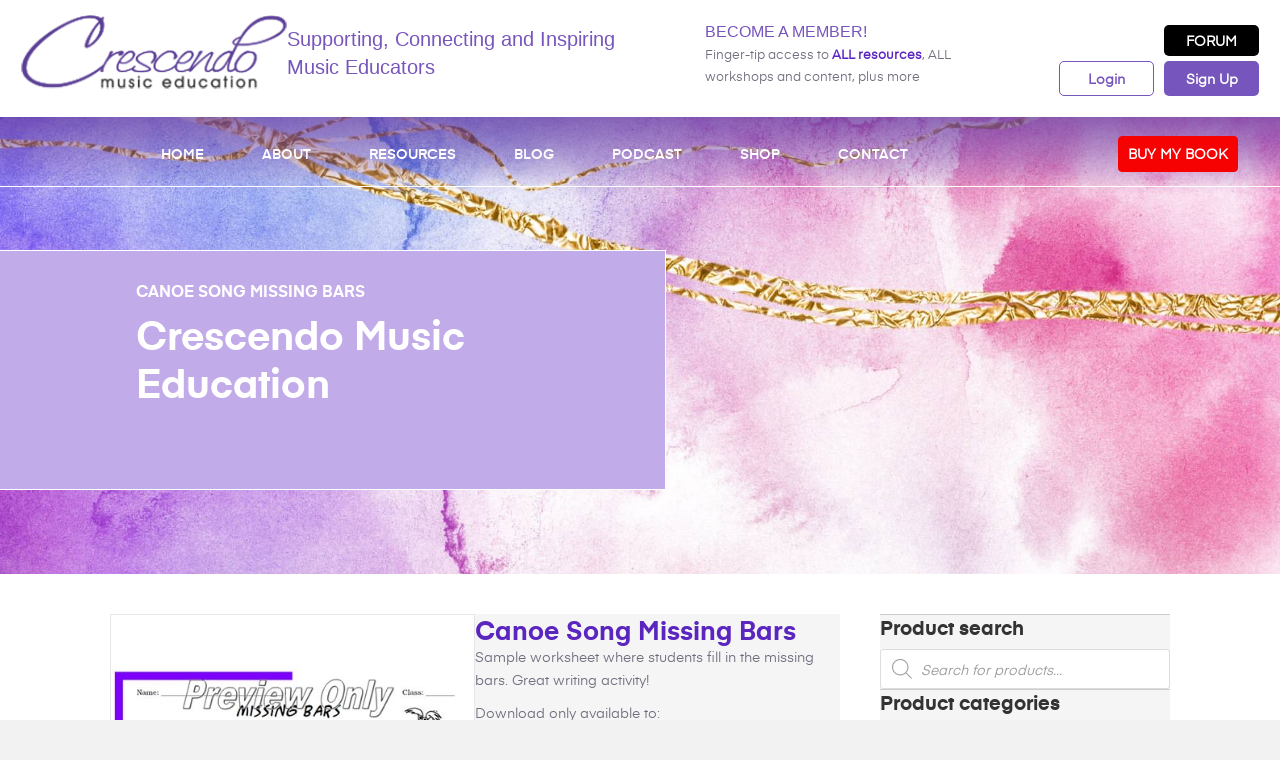

--- FILE ---
content_type: text/html
request_url: https://crescendo.com.au/product/canoe-song-missing-bars/
body_size: 57126
content:
<!DOCTYPE html>
<html lang="en-US">
<head>
<meta charset="UTF-8" />
<script>
var gform;gform||(document.addEventListener("gform_main_scripts_loaded",function(){gform.scriptsLoaded=!0}),document.addEventListener("gform/theme/scripts_loaded",function(){gform.themeScriptsLoaded=!0}),window.addEventListener("DOMContentLoaded",function(){gform.domLoaded=!0}),gform={domLoaded:!1,scriptsLoaded:!1,themeScriptsLoaded:!1,isFormEditor:()=>"function"==typeof InitializeEditor,callIfLoaded:function(o){return!(!gform.domLoaded||!gform.scriptsLoaded||!gform.themeScriptsLoaded&&!gform.isFormEditor()||(gform.isFormEditor()&&console.warn("The use of gform.initializeOnLoaded() is deprecated in the form editor context and will be removed in Gravity Forms 3.1."),o(),0))},initializeOnLoaded:function(o){gform.callIfLoaded(o)||(document.addEventListener("gform_main_scripts_loaded",()=>{gform.scriptsLoaded=!0,gform.callIfLoaded(o)}),document.addEventListener("gform/theme/scripts_loaded",()=>{gform.themeScriptsLoaded=!0,gform.callIfLoaded(o)}),window.addEventListener("DOMContentLoaded",()=>{gform.domLoaded=!0,gform.callIfLoaded(o)}))},hooks:{action:{},filter:{}},addAction:function(o,r,e,t){gform.addHook("action",o,r,e,t)},addFilter:function(o,r,e,t){gform.addHook("filter",o,r,e,t)},doAction:function(o){gform.doHook("action",o,arguments)},applyFilters:function(o){return gform.doHook("filter",o,arguments)},removeAction:function(o,r){gform.removeHook("action",o,r)},removeFilter:function(o,r,e){gform.removeHook("filter",o,r,e)},addHook:function(o,r,e,t,n){null==gform.hooks[o][r]&&(gform.hooks[o][r]=[]);var d=gform.hooks[o][r];null==n&&(n=r+"_"+d.length),gform.hooks[o][r].push({tag:n,callable:e,priority:t=null==t?10:t})},doHook:function(r,o,e){var t;if(e=Array.prototype.slice.call(e,1),null!=gform.hooks[r][o]&&((o=gform.hooks[r][o]).sort(function(o,r){return o.priority-r.priority}),o.forEach(function(o){"function"!=typeof(t=o.callable)&&(t=window[t]),"action"==r?t.apply(null,e):e[0]=t.apply(null,e)})),"filter"==r)return e[0]},removeHook:function(o,r,t,n){var e;null!=gform.hooks[o][r]&&(e=(e=gform.hooks[o][r]).filter(function(o,r,e){return!!(null!=n&&n!=o.tag||null!=t&&t!=o.priority)}),gform.hooks[o][r]=e)}});
</script>
<meta name='viewport' content='width=device-width, initial-scale=1.0' />
<meta http-equiv='X-UA-Compatible' content='IE=edge' />
<link rel="profile" href="https://gmpg.org/xfn/11" />
<meta name='robots' content='index, follow, max-image-preview:large, max-snippet:-1, max-video-preview:-1' />
<style>img:is([sizes="auto" i], [sizes^="auto," i]) { contain-intrinsic-size: 3000px 1500px }</style>
<script data-no-defer="1" data-ezscrex="false" data-cfasync="false" data-pagespeed-no-defer data-cookieconsent="ignore">
var ctPublicFunctions = {"_ajax_nonce":"11f9dba6fc","_rest_nonce":"ca1f82c0de","_ajax_url":"\/wp-admin\/admin-ajax.php","_rest_url":"https:\/\/crescendo.com.au\/wp-json\/","data__cookies_type":"none","data__ajax_type":"rest","data__bot_detector_enabled":"1","data__frontend_data_log_enabled":1,"cookiePrefix":"","wprocket_detected":false,"host_url":"crescendo.com.au","text__ee_click_to_select":"Click to select the whole data","text__ee_original_email":"The complete one is","text__ee_got_it":"Got it","text__ee_blocked":"Blocked","text__ee_cannot_connect":"Cannot connect","text__ee_cannot_decode":"Can not decode email. Unknown reason","text__ee_email_decoder":"CleanTalk email decoder","text__ee_wait_for_decoding":"The magic is on the way!","text__ee_decoding_process":"Please wait a few seconds while we decode the contact data."}
</script>
<script data-no-defer="1" data-ezscrex="false" data-cfasync="false" data-pagespeed-no-defer data-cookieconsent="ignore">
var ctPublic = {"_ajax_nonce":"11f9dba6fc","settings__forms__check_internal":"0","settings__forms__check_external":"0","settings__forms__force_protection":"0","settings__forms__search_test":"1","settings__forms__wc_add_to_cart":"0","settings__data__bot_detector_enabled":"1","settings__sfw__anti_crawler":0,"blog_home":"https:\/\/crescendo.com.au\/","pixel__setting":"3","pixel__enabled":true,"pixel__url":null,"data__email_check_before_post":"1","data__email_check_exist_post":"1","data__cookies_type":"none","data__key_is_ok":true,"data__visible_fields_required":true,"wl_brandname":"Cloud Based Anti Spam by CKP","wl_brandname_short":"Cloud Based Anti Spam by CKP","ct_checkjs_key":"2f8bf5d9c27c8330fac9a860efc0d87af949eeba4c30c3fa1e92d6177dc1639a","emailEncoderPassKey":"58add5bda1f3f128835ee3b2440be484","bot_detector_forms_excluded":"W10=","advancedCacheExists":true,"varnishCacheExists":false,"wc_ajax_add_to_cart":false,"theRealPerson":{"phrases":{"trpHeading":"The Real Person Badge!","trpContent1":"The commenter acts as a real person and verified as not a bot.","trpContent2":" Anti-Spam by CleanTalk","trpContentLearnMore":"Learn more"},"trpContentLink":"https:\/\/cleantalk.org\/help\/the-real-person?utm_id=&amp;utm_term=&amp;utm_source=admin_side&amp;utm_medium=trp_badge&amp;utm_content=trp_badge_link_click&amp;utm_campaign=apbct_links","imgPersonUrl":"https:\/\/crescendo.com.au\/wp-content\/plugins\/cleantalk-spam-protect\/css\/images\/real_user.svg","imgShieldUrl":"https:\/\/crescendo.com.au\/wp-content\/plugins\/cleantalk-spam-protect\/css\/images\/shield.svg"}}
</script>
<!-- This site is optimized with the Yoast SEO plugin v26.7 - https://yoast.com/wordpress/plugins/seo/ -->
<title>Canoe Song Missing Bars - Crescendo</title>
<link rel="canonical" href="https://crescendo.com.au/product/canoe-song-missing-bars/" />
<meta property="og:locale" content="en_US" />
<meta property="og:type" content="article" />
<meta property="og:title" content="Canoe Song Missing Bars - Crescendo" />
<meta property="og:description" content="Sample worksheet where students fill in the missing bars. Great writing activity!  Download only available to:   Piano Members  Forte Members  Fortissimo Members  Sforzato Members  Not a member? Click here to sign up!" />
<meta property="og:url" content="https://crescendo.com.au/product/canoe-song-missing-bars/" />
<meta property="og:site_name" content="Crescendo" />
<meta property="article:modified_time" content="2019-06-21T04:26:06+00:00" />
<meta property="og:image" content="https://crescendo.com.au/wp-content/uploads/2019/03/Canoe-Song-missing-bars-P.jpg" />
<meta property="og:image:width" content="450" />
<meta property="og:image:height" content="450" />
<meta property="og:image:type" content="image/jpeg" />
<meta name="twitter:card" content="summary_large_image" />
<script type="application/ld+json" class="yoast-schema-graph">{"@context":"https://schema.org","@graph":[{"@type":"WebPage","@id":"https://crescendo.com.au/product/canoe-song-missing-bars/","url":"https://crescendo.com.au/product/canoe-song-missing-bars/","name":"Canoe Song Missing Bars - Crescendo","isPartOf":{"@id":"https://crescendo.com.au/#website"},"primaryImageOfPage":{"@id":"https://crescendo.com.au/product/canoe-song-missing-bars/#primaryimage"},"image":{"@id":"https://crescendo.com.au/product/canoe-song-missing-bars/#primaryimage"},"thumbnailUrl":"https://crescendo.com.au/wp-content/uploads/2019/03/Canoe-Song-missing-bars-P.jpg","datePublished":"2019-03-27T07:45:07+00:00","dateModified":"2019-06-21T04:26:06+00:00","breadcrumb":{"@id":"https://crescendo.com.au/product/canoe-song-missing-bars/#breadcrumb"},"inLanguage":"en-US","potentialAction":[{"@type":"ReadAction","target":["https://crescendo.com.au/product/canoe-song-missing-bars/"]}]},{"@type":"ImageObject","inLanguage":"en-US","@id":"https://crescendo.com.au/product/canoe-song-missing-bars/#primaryimage","url":"https://crescendo.com.au/wp-content/uploads/2019/03/Canoe-Song-missing-bars-P.jpg","contentUrl":"https://crescendo.com.au/wp-content/uploads/2019/03/Canoe-Song-missing-bars-P.jpg","width":450,"height":450},{"@type":"BreadcrumbList","@id":"https://crescendo.com.au/product/canoe-song-missing-bars/#breadcrumb","itemListElement":[{"@type":"ListItem","position":1,"name":"Home","item":"https://crescendo.com.au/"},{"@type":"ListItem","position":2,"name":"Shop","item":"https://crescendo.com.au/shop/"},{"@type":"ListItem","position":3,"name":"Canoe Song Missing Bars"}]},{"@type":"WebSite","@id":"https://crescendo.com.au/#website","url":"https://crescendo.com.au/","name":"Crescendo","description":"Crescendo Music Education - Supporting and Connecting Music Educators","potentialAction":[{"@type":"SearchAction","target":{"@type":"EntryPoint","urlTemplate":"https://crescendo.com.au/?s={search_term_string}"},"query-input":{"@type":"PropertyValueSpecification","valueRequired":true,"valueName":"search_term_string"}}],"inLanguage":"en-US"}]}</script>
<!-- / Yoast SEO plugin. -->
<link rel='dns-prefetch' href='//fd.cleantalk.org' />
<link rel="alternate" type="text/calendar" title="Crescendo &raquo; iCal Feed" href="https://crescendo.com.au/events/?ical=1" />
<link rel="preload" href="https://crescendo.com.au/wp-content/plugins/bb-plugin/fonts/fontawesome/5.15.4/webfonts/fa-solid-900.woff2" as="font" type="font/woff2" crossorigin="anonymous">
<link rel="preload" href="https://crescendo.com.au/wp-content/plugins/bb-plugin/fonts/fontawesome/5.15.4/webfonts/fa-regular-400.woff2" as="font" type="font/woff2" crossorigin="anonymous">
<!-- <link rel='stylesheet' id='wp-block-library-css' href='https://crescendo.com.au/wp-includes/css/dist/block-library/style.min.css?ver=6.8.3' media='all' /> -->
<link rel="stylesheet" type="text/css" href="//crescendo.com.au/wp-content/cache/wpfc-minified/lnd9cuug/e4qyj.css" media="all"/>
<style id='wp-block-library-theme-inline-css'>
.wp-block-audio :where(figcaption){color:#555;font-size:13px;text-align:center}.is-dark-theme .wp-block-audio :where(figcaption){color:#ffffffa6}.wp-block-audio{margin:0 0 1em}.wp-block-code{border:1px solid #ccc;border-radius:4px;font-family:Menlo,Consolas,monaco,monospace;padding:.8em 1em}.wp-block-embed :where(figcaption){color:#555;font-size:13px;text-align:center}.is-dark-theme .wp-block-embed :where(figcaption){color:#ffffffa6}.wp-block-embed{margin:0 0 1em}.blocks-gallery-caption{color:#555;font-size:13px;text-align:center}.is-dark-theme .blocks-gallery-caption{color:#ffffffa6}:root :where(.wp-block-image figcaption){color:#555;font-size:13px;text-align:center}.is-dark-theme :root :where(.wp-block-image figcaption){color:#ffffffa6}.wp-block-image{margin:0 0 1em}.wp-block-pullquote{border-bottom:4px solid;border-top:4px solid;color:currentColor;margin-bottom:1.75em}.wp-block-pullquote cite,.wp-block-pullquote footer,.wp-block-pullquote__citation{color:currentColor;font-size:.8125em;font-style:normal;text-transform:uppercase}.wp-block-quote{border-left:.25em solid;margin:0 0 1.75em;padding-left:1em}.wp-block-quote cite,.wp-block-quote footer{color:currentColor;font-size:.8125em;font-style:normal;position:relative}.wp-block-quote:where(.has-text-align-right){border-left:none;border-right:.25em solid;padding-left:0;padding-right:1em}.wp-block-quote:where(.has-text-align-center){border:none;padding-left:0}.wp-block-quote.is-large,.wp-block-quote.is-style-large,.wp-block-quote:where(.is-style-plain){border:none}.wp-block-search .wp-block-search__label{font-weight:700}.wp-block-search__button{border:1px solid #ccc;padding:.375em .625em}:where(.wp-block-group.has-background){padding:1.25em 2.375em}.wp-block-separator.has-css-opacity{opacity:.4}.wp-block-separator{border:none;border-bottom:2px solid;margin-left:auto;margin-right:auto}.wp-block-separator.has-alpha-channel-opacity{opacity:1}.wp-block-separator:not(.is-style-wide):not(.is-style-dots){width:100px}.wp-block-separator.has-background:not(.is-style-dots){border-bottom:none;height:1px}.wp-block-separator.has-background:not(.is-style-wide):not(.is-style-dots){height:2px}.wp-block-table{margin:0 0 1em}.wp-block-table td,.wp-block-table th{word-break:normal}.wp-block-table :where(figcaption){color:#555;font-size:13px;text-align:center}.is-dark-theme .wp-block-table :where(figcaption){color:#ffffffa6}.wp-block-video :where(figcaption){color:#555;font-size:13px;text-align:center}.is-dark-theme .wp-block-video :where(figcaption){color:#ffffffa6}.wp-block-video{margin:0 0 1em}:root :where(.wp-block-template-part.has-background){margin-bottom:0;margin-top:0;padding:1.25em 2.375em}
</style>
<!-- <link rel='stylesheet' id='activecampaign-form-block-css' href='https://crescendo.com.au/wp-content/plugins/activecampaign-subscription-forms/activecampaign-form-block/build/style-index.css?ver=1763423131' media='all' /> -->
<!-- <link rel='stylesheet' id='wc-memberships-blocks-css' href='https://crescendo.com.au/wp-content/plugins/woocommerce-memberships/assets/css/blocks/wc-memberships-blocks.min.css?ver=1.27.5' media='all' /> -->
<link rel="stylesheet" type="text/css" href="//crescendo.com.au/wp-content/cache/wpfc-minified/23faq3c8/e4qyj.css" media="all"/>
<style id='powerpress-player-block-style-inline-css'>
</style>
<style id='global-styles-inline-css'>
:root{--wp--preset--aspect-ratio--square: 1;--wp--preset--aspect-ratio--4-3: 4/3;--wp--preset--aspect-ratio--3-4: 3/4;--wp--preset--aspect-ratio--3-2: 3/2;--wp--preset--aspect-ratio--2-3: 2/3;--wp--preset--aspect-ratio--16-9: 16/9;--wp--preset--aspect-ratio--9-16: 9/16;--wp--preset--color--black: #000000;--wp--preset--color--cyan-bluish-gray: #abb8c3;--wp--preset--color--white: #ffffff;--wp--preset--color--pale-pink: #f78da7;--wp--preset--color--vivid-red: #cf2e2e;--wp--preset--color--luminous-vivid-orange: #ff6900;--wp--preset--color--luminous-vivid-amber: #fcb900;--wp--preset--color--light-green-cyan: #7bdcb5;--wp--preset--color--vivid-green-cyan: #00d084;--wp--preset--color--pale-cyan-blue: #8ed1fc;--wp--preset--color--vivid-cyan-blue: #0693e3;--wp--preset--color--vivid-purple: #9b51e0;--wp--preset--color--fl-heading-text: #333333;--wp--preset--color--fl-body-bg: #f2f2f2;--wp--preset--color--fl-body-text: #6e6e7f;--wp--preset--color--fl-accent: #5b26bf;--wp--preset--color--fl-accent-hover: #c0c0c0;--wp--preset--color--fl-topbar-bg: #ffffff;--wp--preset--color--fl-topbar-text: #000000;--wp--preset--color--fl-topbar-link: #428bca;--wp--preset--color--fl-topbar-hover: #428bca;--wp--preset--color--fl-header-bg: #ffffff;--wp--preset--color--fl-header-text: #000000;--wp--preset--color--fl-header-link: #428bca;--wp--preset--color--fl-header-hover: #428bca;--wp--preset--color--fl-nav-bg: #ffffff;--wp--preset--color--fl-nav-link: #428bca;--wp--preset--color--fl-nav-hover: #428bca;--wp--preset--color--fl-content-bg: #ffffff;--wp--preset--color--fl-footer-widgets-bg: #ffffff;--wp--preset--color--fl-footer-widgets-text: #000000;--wp--preset--color--fl-footer-widgets-link: #428bca;--wp--preset--color--fl-footer-widgets-hover: #428bca;--wp--preset--color--fl-footer-bg: #ffffff;--wp--preset--color--fl-footer-text: #000000;--wp--preset--color--fl-footer-link: #428bca;--wp--preset--color--fl-footer-hover: #428bca;--wp--preset--gradient--vivid-cyan-blue-to-vivid-purple: linear-gradient(135deg,rgba(6,147,227,1) 0%,rgb(155,81,224) 100%);--wp--preset--gradient--light-green-cyan-to-vivid-green-cyan: linear-gradient(135deg,rgb(122,220,180) 0%,rgb(0,208,130) 100%);--wp--preset--gradient--luminous-vivid-amber-to-luminous-vivid-orange: linear-gradient(135deg,rgba(252,185,0,1) 0%,rgba(255,105,0,1) 100%);--wp--preset--gradient--luminous-vivid-orange-to-vivid-red: linear-gradient(135deg,rgba(255,105,0,1) 0%,rgb(207,46,46) 100%);--wp--preset--gradient--very-light-gray-to-cyan-bluish-gray: linear-gradient(135deg,rgb(238,238,238) 0%,rgb(169,184,195) 100%);--wp--preset--gradient--cool-to-warm-spectrum: linear-gradient(135deg,rgb(74,234,220) 0%,rgb(151,120,209) 20%,rgb(207,42,186) 40%,rgb(238,44,130) 60%,rgb(251,105,98) 80%,rgb(254,248,76) 100%);--wp--preset--gradient--blush-light-purple: linear-gradient(135deg,rgb(255,206,236) 0%,rgb(152,150,240) 100%);--wp--preset--gradient--blush-bordeaux: linear-gradient(135deg,rgb(254,205,165) 0%,rgb(254,45,45) 50%,rgb(107,0,62) 100%);--wp--preset--gradient--luminous-dusk: linear-gradient(135deg,rgb(255,203,112) 0%,rgb(199,81,192) 50%,rgb(65,88,208) 100%);--wp--preset--gradient--pale-ocean: linear-gradient(135deg,rgb(255,245,203) 0%,rgb(182,227,212) 50%,rgb(51,167,181) 100%);--wp--preset--gradient--electric-grass: linear-gradient(135deg,rgb(202,248,128) 0%,rgb(113,206,126) 100%);--wp--preset--gradient--midnight: linear-gradient(135deg,rgb(2,3,129) 0%,rgb(40,116,252) 100%);--wp--preset--font-size--small: 13px;--wp--preset--font-size--medium: 20px;--wp--preset--font-size--large: 36px;--wp--preset--font-size--x-large: 42px;--wp--preset--font-family--eina-03-regular: eina03-regular;--wp--preset--spacing--20: 0.44rem;--wp--preset--spacing--30: 0.67rem;--wp--preset--spacing--40: 1rem;--wp--preset--spacing--50: 1.5rem;--wp--preset--spacing--60: 2.25rem;--wp--preset--spacing--70: 3.38rem;--wp--preset--spacing--80: 5.06rem;--wp--preset--shadow--natural: 6px 6px 9px rgba(0, 0, 0, 0.2);--wp--preset--shadow--deep: 12px 12px 50px rgba(0, 0, 0, 0.4);--wp--preset--shadow--sharp: 6px 6px 0px rgba(0, 0, 0, 0.2);--wp--preset--shadow--outlined: 6px 6px 0px -3px rgba(255, 255, 255, 1), 6px 6px rgba(0, 0, 0, 1);--wp--preset--shadow--crisp: 6px 6px 0px rgba(0, 0, 0, 1);}:where(body) { margin: 0; }.wp-site-blocks > .alignleft { float: left; margin-right: 2em; }.wp-site-blocks > .alignright { float: right; margin-left: 2em; }.wp-site-blocks > .aligncenter { justify-content: center; margin-left: auto; margin-right: auto; }:where(.is-layout-flex){gap: 0.5em;}:where(.is-layout-grid){gap: 0.5em;}.is-layout-flow > .alignleft{float: left;margin-inline-start: 0;margin-inline-end: 2em;}.is-layout-flow > .alignright{float: right;margin-inline-start: 2em;margin-inline-end: 0;}.is-layout-flow > .aligncenter{margin-left: auto !important;margin-right: auto !important;}.is-layout-constrained > .alignleft{float: left;margin-inline-start: 0;margin-inline-end: 2em;}.is-layout-constrained > .alignright{float: right;margin-inline-start: 2em;margin-inline-end: 0;}.is-layout-constrained > .aligncenter{margin-left: auto !important;margin-right: auto !important;}.is-layout-constrained > :where(:not(.alignleft):not(.alignright):not(.alignfull)){margin-left: auto !important;margin-right: auto !important;}body .is-layout-flex{display: flex;}.is-layout-flex{flex-wrap: wrap;align-items: center;}.is-layout-flex > :is(*, div){margin: 0;}body .is-layout-grid{display: grid;}.is-layout-grid > :is(*, div){margin: 0;}body{padding-top: 0px;padding-right: 0px;padding-bottom: 0px;padding-left: 0px;}a:where(:not(.wp-element-button)){text-decoration: underline;}:root :where(.wp-element-button, .wp-block-button__link){background-color: #32373c;border-width: 0;color: #fff;font-family: inherit;font-size: inherit;line-height: inherit;padding: calc(0.667em + 2px) calc(1.333em + 2px);text-decoration: none;}.has-black-color{color: var(--wp--preset--color--black) !important;}.has-cyan-bluish-gray-color{color: var(--wp--preset--color--cyan-bluish-gray) !important;}.has-white-color{color: var(--wp--preset--color--white) !important;}.has-pale-pink-color{color: var(--wp--preset--color--pale-pink) !important;}.has-vivid-red-color{color: var(--wp--preset--color--vivid-red) !important;}.has-luminous-vivid-orange-color{color: var(--wp--preset--color--luminous-vivid-orange) !important;}.has-luminous-vivid-amber-color{color: var(--wp--preset--color--luminous-vivid-amber) !important;}.has-light-green-cyan-color{color: var(--wp--preset--color--light-green-cyan) !important;}.has-vivid-green-cyan-color{color: var(--wp--preset--color--vivid-green-cyan) !important;}.has-pale-cyan-blue-color{color: var(--wp--preset--color--pale-cyan-blue) !important;}.has-vivid-cyan-blue-color{color: var(--wp--preset--color--vivid-cyan-blue) !important;}.has-vivid-purple-color{color: var(--wp--preset--color--vivid-purple) !important;}.has-fl-heading-text-color{color: var(--wp--preset--color--fl-heading-text) !important;}.has-fl-body-bg-color{color: var(--wp--preset--color--fl-body-bg) !important;}.has-fl-body-text-color{color: var(--wp--preset--color--fl-body-text) !important;}.has-fl-accent-color{color: var(--wp--preset--color--fl-accent) !important;}.has-fl-accent-hover-color{color: var(--wp--preset--color--fl-accent-hover) !important;}.has-fl-topbar-bg-color{color: var(--wp--preset--color--fl-topbar-bg) !important;}.has-fl-topbar-text-color{color: var(--wp--preset--color--fl-topbar-text) !important;}.has-fl-topbar-link-color{color: var(--wp--preset--color--fl-topbar-link) !important;}.has-fl-topbar-hover-color{color: var(--wp--preset--color--fl-topbar-hover) !important;}.has-fl-header-bg-color{color: var(--wp--preset--color--fl-header-bg) !important;}.has-fl-header-text-color{color: var(--wp--preset--color--fl-header-text) !important;}.has-fl-header-link-color{color: var(--wp--preset--color--fl-header-link) !important;}.has-fl-header-hover-color{color: var(--wp--preset--color--fl-header-hover) !important;}.has-fl-nav-bg-color{color: var(--wp--preset--color--fl-nav-bg) !important;}.has-fl-nav-link-color{color: var(--wp--preset--color--fl-nav-link) !important;}.has-fl-nav-hover-color{color: var(--wp--preset--color--fl-nav-hover) !important;}.has-fl-content-bg-color{color: var(--wp--preset--color--fl-content-bg) !important;}.has-fl-footer-widgets-bg-color{color: var(--wp--preset--color--fl-footer-widgets-bg) !important;}.has-fl-footer-widgets-text-color{color: var(--wp--preset--color--fl-footer-widgets-text) !important;}.has-fl-footer-widgets-link-color{color: var(--wp--preset--color--fl-footer-widgets-link) !important;}.has-fl-footer-widgets-hover-color{color: var(--wp--preset--color--fl-footer-widgets-hover) !important;}.has-fl-footer-bg-color{color: var(--wp--preset--color--fl-footer-bg) !important;}.has-fl-footer-text-color{color: var(--wp--preset--color--fl-footer-text) !important;}.has-fl-footer-link-color{color: var(--wp--preset--color--fl-footer-link) !important;}.has-fl-footer-hover-color{color: var(--wp--preset--color--fl-footer-hover) !important;}.has-black-background-color{background-color: var(--wp--preset--color--black) !important;}.has-cyan-bluish-gray-background-color{background-color: var(--wp--preset--color--cyan-bluish-gray) !important;}.has-white-background-color{background-color: var(--wp--preset--color--white) !important;}.has-pale-pink-background-color{background-color: var(--wp--preset--color--pale-pink) !important;}.has-vivid-red-background-color{background-color: var(--wp--preset--color--vivid-red) !important;}.has-luminous-vivid-orange-background-color{background-color: var(--wp--preset--color--luminous-vivid-orange) !important;}.has-luminous-vivid-amber-background-color{background-color: var(--wp--preset--color--luminous-vivid-amber) !important;}.has-light-green-cyan-background-color{background-color: var(--wp--preset--color--light-green-cyan) !important;}.has-vivid-green-cyan-background-color{background-color: var(--wp--preset--color--vivid-green-cyan) !important;}.has-pale-cyan-blue-background-color{background-color: var(--wp--preset--color--pale-cyan-blue) !important;}.has-vivid-cyan-blue-background-color{background-color: var(--wp--preset--color--vivid-cyan-blue) !important;}.has-vivid-purple-background-color{background-color: var(--wp--preset--color--vivid-purple) !important;}.has-fl-heading-text-background-color{background-color: var(--wp--preset--color--fl-heading-text) !important;}.has-fl-body-bg-background-color{background-color: var(--wp--preset--color--fl-body-bg) !important;}.has-fl-body-text-background-color{background-color: var(--wp--preset--color--fl-body-text) !important;}.has-fl-accent-background-color{background-color: var(--wp--preset--color--fl-accent) !important;}.has-fl-accent-hover-background-color{background-color: var(--wp--preset--color--fl-accent-hover) !important;}.has-fl-topbar-bg-background-color{background-color: var(--wp--preset--color--fl-topbar-bg) !important;}.has-fl-topbar-text-background-color{background-color: var(--wp--preset--color--fl-topbar-text) !important;}.has-fl-topbar-link-background-color{background-color: var(--wp--preset--color--fl-topbar-link) !important;}.has-fl-topbar-hover-background-color{background-color: var(--wp--preset--color--fl-topbar-hover) !important;}.has-fl-header-bg-background-color{background-color: var(--wp--preset--color--fl-header-bg) !important;}.has-fl-header-text-background-color{background-color: var(--wp--preset--color--fl-header-text) !important;}.has-fl-header-link-background-color{background-color: var(--wp--preset--color--fl-header-link) !important;}.has-fl-header-hover-background-color{background-color: var(--wp--preset--color--fl-header-hover) !important;}.has-fl-nav-bg-background-color{background-color: var(--wp--preset--color--fl-nav-bg) !important;}.has-fl-nav-link-background-color{background-color: var(--wp--preset--color--fl-nav-link) !important;}.has-fl-nav-hover-background-color{background-color: var(--wp--preset--color--fl-nav-hover) !important;}.has-fl-content-bg-background-color{background-color: var(--wp--preset--color--fl-content-bg) !important;}.has-fl-footer-widgets-bg-background-color{background-color: var(--wp--preset--color--fl-footer-widgets-bg) !important;}.has-fl-footer-widgets-text-background-color{background-color: var(--wp--preset--color--fl-footer-widgets-text) !important;}.has-fl-footer-widgets-link-background-color{background-color: var(--wp--preset--color--fl-footer-widgets-link) !important;}.has-fl-footer-widgets-hover-background-color{background-color: var(--wp--preset--color--fl-footer-widgets-hover) !important;}.has-fl-footer-bg-background-color{background-color: var(--wp--preset--color--fl-footer-bg) !important;}.has-fl-footer-text-background-color{background-color: var(--wp--preset--color--fl-footer-text) !important;}.has-fl-footer-link-background-color{background-color: var(--wp--preset--color--fl-footer-link) !important;}.has-fl-footer-hover-background-color{background-color: var(--wp--preset--color--fl-footer-hover) !important;}.has-black-border-color{border-color: var(--wp--preset--color--black) !important;}.has-cyan-bluish-gray-border-color{border-color: var(--wp--preset--color--cyan-bluish-gray) !important;}.has-white-border-color{border-color: var(--wp--preset--color--white) !important;}.has-pale-pink-border-color{border-color: var(--wp--preset--color--pale-pink) !important;}.has-vivid-red-border-color{border-color: var(--wp--preset--color--vivid-red) !important;}.has-luminous-vivid-orange-border-color{border-color: var(--wp--preset--color--luminous-vivid-orange) !important;}.has-luminous-vivid-amber-border-color{border-color: var(--wp--preset--color--luminous-vivid-amber) !important;}.has-light-green-cyan-border-color{border-color: var(--wp--preset--color--light-green-cyan) !important;}.has-vivid-green-cyan-border-color{border-color: var(--wp--preset--color--vivid-green-cyan) !important;}.has-pale-cyan-blue-border-color{border-color: var(--wp--preset--color--pale-cyan-blue) !important;}.has-vivid-cyan-blue-border-color{border-color: var(--wp--preset--color--vivid-cyan-blue) !important;}.has-vivid-purple-border-color{border-color: var(--wp--preset--color--vivid-purple) !important;}.has-fl-heading-text-border-color{border-color: var(--wp--preset--color--fl-heading-text) !important;}.has-fl-body-bg-border-color{border-color: var(--wp--preset--color--fl-body-bg) !important;}.has-fl-body-text-border-color{border-color: var(--wp--preset--color--fl-body-text) !important;}.has-fl-accent-border-color{border-color: var(--wp--preset--color--fl-accent) !important;}.has-fl-accent-hover-border-color{border-color: var(--wp--preset--color--fl-accent-hover) !important;}.has-fl-topbar-bg-border-color{border-color: var(--wp--preset--color--fl-topbar-bg) !important;}.has-fl-topbar-text-border-color{border-color: var(--wp--preset--color--fl-topbar-text) !important;}.has-fl-topbar-link-border-color{border-color: var(--wp--preset--color--fl-topbar-link) !important;}.has-fl-topbar-hover-border-color{border-color: var(--wp--preset--color--fl-topbar-hover) !important;}.has-fl-header-bg-border-color{border-color: var(--wp--preset--color--fl-header-bg) !important;}.has-fl-header-text-border-color{border-color: var(--wp--preset--color--fl-header-text) !important;}.has-fl-header-link-border-color{border-color: var(--wp--preset--color--fl-header-link) !important;}.has-fl-header-hover-border-color{border-color: var(--wp--preset--color--fl-header-hover) !important;}.has-fl-nav-bg-border-color{border-color: var(--wp--preset--color--fl-nav-bg) !important;}.has-fl-nav-link-border-color{border-color: var(--wp--preset--color--fl-nav-link) !important;}.has-fl-nav-hover-border-color{border-color: var(--wp--preset--color--fl-nav-hover) !important;}.has-fl-content-bg-border-color{border-color: var(--wp--preset--color--fl-content-bg) !important;}.has-fl-footer-widgets-bg-border-color{border-color: var(--wp--preset--color--fl-footer-widgets-bg) !important;}.has-fl-footer-widgets-text-border-color{border-color: var(--wp--preset--color--fl-footer-widgets-text) !important;}.has-fl-footer-widgets-link-border-color{border-color: var(--wp--preset--color--fl-footer-widgets-link) !important;}.has-fl-footer-widgets-hover-border-color{border-color: var(--wp--preset--color--fl-footer-widgets-hover) !important;}.has-fl-footer-bg-border-color{border-color: var(--wp--preset--color--fl-footer-bg) !important;}.has-fl-footer-text-border-color{border-color: var(--wp--preset--color--fl-footer-text) !important;}.has-fl-footer-link-border-color{border-color: var(--wp--preset--color--fl-footer-link) !important;}.has-fl-footer-hover-border-color{border-color: var(--wp--preset--color--fl-footer-hover) !important;}.has-vivid-cyan-blue-to-vivid-purple-gradient-background{background: var(--wp--preset--gradient--vivid-cyan-blue-to-vivid-purple) !important;}.has-light-green-cyan-to-vivid-green-cyan-gradient-background{background: var(--wp--preset--gradient--light-green-cyan-to-vivid-green-cyan) !important;}.has-luminous-vivid-amber-to-luminous-vivid-orange-gradient-background{background: var(--wp--preset--gradient--luminous-vivid-amber-to-luminous-vivid-orange) !important;}.has-luminous-vivid-orange-to-vivid-red-gradient-background{background: var(--wp--preset--gradient--luminous-vivid-orange-to-vivid-red) !important;}.has-very-light-gray-to-cyan-bluish-gray-gradient-background{background: var(--wp--preset--gradient--very-light-gray-to-cyan-bluish-gray) !important;}.has-cool-to-warm-spectrum-gradient-background{background: var(--wp--preset--gradient--cool-to-warm-spectrum) !important;}.has-blush-light-purple-gradient-background{background: var(--wp--preset--gradient--blush-light-purple) !important;}.has-blush-bordeaux-gradient-background{background: var(--wp--preset--gradient--blush-bordeaux) !important;}.has-luminous-dusk-gradient-background{background: var(--wp--preset--gradient--luminous-dusk) !important;}.has-pale-ocean-gradient-background{background: var(--wp--preset--gradient--pale-ocean) !important;}.has-electric-grass-gradient-background{background: var(--wp--preset--gradient--electric-grass) !important;}.has-midnight-gradient-background{background: var(--wp--preset--gradient--midnight) !important;}.has-small-font-size{font-size: var(--wp--preset--font-size--small) !important;}.has-medium-font-size{font-size: var(--wp--preset--font-size--medium) !important;}.has-large-font-size{font-size: var(--wp--preset--font-size--large) !important;}.has-x-large-font-size{font-size: var(--wp--preset--font-size--x-large) !important;}.has-eina-03-regular-font-family{font-family: var(--wp--preset--font-family--eina-03-regular) !important;}
:where(.wp-block-post-template.is-layout-flex){gap: 1.25em;}:where(.wp-block-post-template.is-layout-grid){gap: 1.25em;}
:where(.wp-block-columns.is-layout-flex){gap: 2em;}:where(.wp-block-columns.is-layout-grid){gap: 2em;}
:root :where(.wp-block-pullquote){font-size: 1.5em;line-height: 1.6;}
</style>
<!-- <link rel='stylesheet' id='bbp-default-css' href='https://crescendo.com.au/wp-content/plugins/bbpress/templates/default/css/bbpress.min.css?ver=2.6.14' media='all' /> -->
<!-- <link rel='stylesheet' id='cleantalk-public-css-css' href='https://crescendo.com.au/wp-content/plugins/cleantalk-spam-protect/css/cleantalk-public.min.css?ver=6.70.1_1768177196' media='all' /> -->
<!-- <link rel='stylesheet' id='cleantalk-email-decoder-css-css' href='https://crescendo.com.au/wp-content/plugins/cleantalk-spam-protect/css/cleantalk-email-decoder.min.css?ver=6.70.1_1768177196' media='all' /> -->
<!-- <link rel='stylesheet' id='cleantalk-trp-css-css' href='https://crescendo.com.au/wp-content/plugins/cleantalk-spam-protect/css/cleantalk-trp.min.css?ver=6.70.1_1768177196' media='all' /> -->
<!-- <link rel='stylesheet' id='somdn-style-css' href='https://crescendo.com.au/wp-content/plugins/download-now-for-woocommerce/assets/css/somdn-style.css?ver=6.8.3' media='all' /> -->
<!-- <link rel='stylesheet' id='uaf_client_css-css' href='https://crescendo.com.au/wp-content/uploads/useanyfont/uaf.css?ver=1764543859' media='all' /> -->
<!-- <link rel='stylesheet' id='wc-guest-checkout-single-product-css' href='https://crescendo.com.au/wp-content/plugins/wc-guest-checkout-single-product/public/css/wc-guest-checkout-single-product-public.css?ver=1.0.0' media='all' /> -->
<!-- <link rel='stylesheet' id='woocommerce-layout-css' href='https://crescendo.com.au/wp-content/plugins/woocommerce/assets/css/woocommerce-layout.css?ver=10.4.3' media='all' /> -->
<link rel="stylesheet" type="text/css" href="//crescendo.com.au/wp-content/cache/wpfc-minified/2el9y2ou/e4r5r.css" media="all"/>
<!-- <link rel='stylesheet' id='woocommerce-smallscreen-css' href='https://crescendo.com.au/wp-content/plugins/woocommerce/assets/css/woocommerce-smallscreen.css?ver=10.4.3' media='only screen and (max-width: 767px)' /> -->
<link rel="stylesheet" type="text/css" href="//crescendo.com.au/wp-content/cache/wpfc-minified/q51uojrd/e4qyj.css" media="only screen and (max-width: 767px)"/>
<!-- <link rel='stylesheet' id='woocommerce-general-css' href='https://crescendo.com.au/wp-content/plugins/woocommerce/assets/css/woocommerce.css?ver=10.4.3' media='all' /> -->
<link rel="stylesheet" type="text/css" href="//crescendo.com.au/wp-content/cache/wpfc-minified/8u7ncry5/e4qyj.css" media="all"/>
<style id='woocommerce-inline-inline-css'>
.woocommerce form .form-row .required { visibility: visible; }
</style>
<!-- <link rel='stylesheet' id='woopack-frontend-css' href='https://crescendo.com.au/wp-content/plugins/woopack/assets/css/frontend.css?ver=1.5.11' media='all' /> -->
<!-- <link rel='stylesheet' id='wpmenucart-icons-css' href='https://crescendo.com.au/wp-content/plugins/wp-menu-cart/assets/css/wpmenucart-icons.min.css?ver=2.14.12' media='all' /> -->
<link rel="stylesheet" type="text/css" href="//crescendo.com.au/wp-content/cache/wpfc-minified/qhecckj6/e4qyj.css" media="all"/>
<style id='wpmenucart-icons-inline-css'>
@font-face{font-family:WPMenuCart;src:url(https://crescendo.com.au/wp-content/plugins/wp-menu-cart/assets/fonts/WPMenuCart.eot);src:url(https://crescendo.com.au/wp-content/plugins/wp-menu-cart/assets/fonts/WPMenuCart.eot?#iefix) format('embedded-opentype'),url(https://crescendo.com.au/wp-content/plugins/wp-menu-cart/assets/fonts/WPMenuCart.woff2) format('woff2'),url(https://crescendo.com.au/wp-content/plugins/wp-menu-cart/assets/fonts/WPMenuCart.woff) format('woff'),url(https://crescendo.com.au/wp-content/plugins/wp-menu-cart/assets/fonts/WPMenuCart.ttf) format('truetype'),url(https://crescendo.com.au/wp-content/plugins/wp-menu-cart/assets/fonts/WPMenuCart.svg#WPMenuCart) format('svg');font-weight:400;font-style:normal;font-display:swap}
</style>
<!-- <link rel='stylesheet' id='wpmenucart-css' href='https://crescendo.com.au/wp-content/plugins/wp-menu-cart/assets/css/wpmenucart-main.min.css?ver=2.14.12' media='all' /> -->
<!-- <link rel='stylesheet' id='bigger-picture-css' href='https://crescendo.com.au/wp-content/plugins/youtube-channel/assets/lib/bigger-picture/css/bigger-picture.min.css?ver=3.25.2' media='all' /> -->
<!-- <link rel='stylesheet' id='youtube-channel-css' href='https://crescendo.com.au/wp-content/plugins/youtube-channel/assets/css/youtube-channel.min.css?ver=3.25.2' media='all' /> -->
<!-- <link rel='stylesheet' id='ultimate-icons-css' href='https://crescendo.com.au/wp-content/uploads/bb-plugin/icons/ultimate-icons/style.css?ver=2.10.0.5' media='all' /> -->
<!-- <link rel='stylesheet' id='font-awesome-5-css' href='https://crescendo.com.au/wp-content/plugins/bb-plugin/fonts/fontawesome/5.15.4/css/all.min.css?ver=2.10.0.5' media='all' /> -->
<!-- <link rel='stylesheet' id='font-awesome-css' href='https://crescendo.com.au/wp-content/plugins/bb-plugin/fonts/fontawesome/5.15.4/css/v4-shims.min.css?ver=2.10.0.5' media='all' /> -->
<!-- <link rel='stylesheet' id='fl-builder-layout-bundle-d0dd71bfd0ecc47b425a030271286159-css' href='https://crescendo.com.au/wp-content/uploads/bb-plugin/cache/d0dd71bfd0ecc47b425a030271286159-layout-bundle.css?ver=2.10.0.5-1.5.2.1' media='all' /> -->
<!-- <link rel='stylesheet' id='dgwt-wcas-style-css' href='https://crescendo.com.au/wp-content/plugins/ajax-search-for-woocommerce/assets/css/style.min.css?ver=1.32.2' media='all' /> -->
<!-- <link rel='stylesheet' id='wc-memberships-frontend-css' href='https://crescendo.com.au/wp-content/plugins/woocommerce-memberships/assets/css/frontend/wc-memberships-frontend.min.css?ver=1.27.5' media='all' /> -->
<!-- <link rel='stylesheet' id='jquery-magnificpopup-css' href='https://crescendo.com.au/wp-content/plugins/bb-plugin/css/jquery.magnificpopup.min.css?ver=2.10.0.5' media='all' /> -->
<!-- <link rel='stylesheet' id='bootstrap-css' href='https://crescendo.com.au/wp-content/themes/bb-theme/css/bootstrap.min.css?ver=1.7.19.1' media='all' /> -->
<!-- <link rel='stylesheet' id='fl-automator-skin-css' href='https://crescendo.com.au/wp-content/uploads/bb-theme/skin-694a7ac9a4d25.css?ver=1.7.19.1' media='all' /> -->
<!-- <link rel='stylesheet' id='custom-css-css' href='https://crescendo.com.au/wp-content/plugins/theme-customisations-master/custom/style.css?ver=6.8.3' media='all' /> -->
<!-- <link rel='stylesheet' id='pp-animate-css' href='https://crescendo.com.au/wp-content/plugins/bbpowerpack/assets/css/animate.min.css?ver=3.5.1' media='all' /> -->
<link rel="stylesheet" type="text/css" href="//crescendo.com.au/wp-content/cache/wpfc-minified/drbyxjju/e4r5r.css" media="all"/>
<script src='//crescendo.com.au/wp-content/cache/wpfc-minified/lxte61cb/e4qyk.js' type="text/javascript"></script>
<!-- <script src="https://crescendo.com.au/wp-includes/js/jquery/jquery.min.js?ver=3.7.1" id="jquery-core-js"></script> -->
<!-- <script src="https://crescendo.com.au/wp-includes/js/jquery/jquery-migrate.min.js?ver=3.4.1" id="jquery-migrate-js"></script> -->
<!-- <script src="https://crescendo.com.au/wp-content/plugins/cleantalk-spam-protect/js/apbct-public-bundle.min.js?ver=6.70.1_1768177197" id="apbct-public-bundle.min-js-js"></script> -->
<script src="https://fd.cleantalk.org/ct-bot-detector-wrapper.js?ver=6.70.1" id="ct_bot_detector-js" defer data-wp-strategy="defer"></script>
<script src='//crescendo.com.au/wp-content/cache/wpfc-minified/8yh8hu7q/e4r5r.js' type="text/javascript"></script>
<!-- <script src="https://crescendo.com.au/wp-content/plugins/wc-guest-checkout-single-product/public/js/wc-guest-checkout-single-product-public.js?ver=1.0.0" id="wc-guest-checkout-single-product-js"></script> -->
<!-- <script src="https://crescendo.com.au/wp-content/plugins/woocommerce/assets/js/zoom/jquery.zoom.min.js?ver=1.7.21-wc.10.4.3" id="wc-zoom-js" defer data-wp-strategy="defer"></script> -->
<!-- <script src="https://crescendo.com.au/wp-content/plugins/woocommerce/assets/js/flexslider/jquery.flexslider.min.js?ver=2.7.2-wc.10.4.3" id="wc-flexslider-js" defer data-wp-strategy="defer"></script> -->
<script id="wc-single-product-js-extra">
var wc_single_product_params = {"i18n_required_rating_text":"Please select a rating","i18n_rating_options":["1 of 5 stars","2 of 5 stars","3 of 5 stars","4 of 5 stars","5 of 5 stars"],"i18n_product_gallery_trigger_text":"View full-screen image gallery","review_rating_required":"yes","flexslider":{"rtl":false,"animation":"slide","smoothHeight":true,"directionNav":false,"controlNav":"thumbnails","slideshow":false,"animationSpeed":500,"animationLoop":false,"allowOneSlide":false},"zoom_enabled":"1","zoom_options":[],"photoswipe_enabled":"","photoswipe_options":{"shareEl":false,"closeOnScroll":false,"history":false,"hideAnimationDuration":0,"showAnimationDuration":0},"flexslider_enabled":"1"};
</script>
<script src='//crescendo.com.au/wp-content/cache/wpfc-minified/qxoryf5h/e4r5r.js' type="text/javascript"></script>
<!-- <script src="https://crescendo.com.au/wp-content/plugins/woocommerce/assets/js/frontend/single-product.min.js?ver=10.4.3" id="wc-single-product-js" defer data-wp-strategy="defer"></script> -->
<!-- <script src="https://crescendo.com.au/wp-content/plugins/woocommerce/assets/js/jquery-blockui/jquery.blockUI.min.js?ver=2.7.0-wc.10.4.3" id="wc-jquery-blockui-js" defer data-wp-strategy="defer"></script> -->
<!-- <script src="https://crescendo.com.au/wp-content/plugins/woocommerce/assets/js/js-cookie/js.cookie.min.js?ver=2.1.4-wc.10.4.3" id="wc-js-cookie-js" defer data-wp-strategy="defer"></script> -->
<script id="woocommerce-js-extra">
var woocommerce_params = {"ajax_url":"\/wp-admin\/admin-ajax.php","wc_ajax_url":"\/?wc-ajax=%%endpoint%%","i18n_password_show":"Show password","i18n_password_hide":"Hide password"};
</script>
<script src='//crescendo.com.au/wp-content/cache/wpfc-minified/jot0nxyy/e4qyj.js' type="text/javascript"></script>
<!-- <script src="https://crescendo.com.au/wp-content/plugins/woocommerce/assets/js/frontend/woocommerce.min.js?ver=10.4.3" id="woocommerce-js" defer data-wp-strategy="defer"></script> -->
<!-- <script src="https://crescendo.com.au/wp-content/themes/bb-crescendo/script.js?ver=6.8.3" id="custom-script-js"></script> -->
<!-- <script src="https://crescendo.com.au/wp-content/plugins/theme-customisations-master/custom/custom.js?ver=6.8.3" id="custom-js-js"></script> -->
<link rel="https://api.w.org/" href="https://crescendo.com.au/wp-json/" /><link rel="alternate" title="JSON" type="application/json" href="https://crescendo.com.au/wp-json/wp/v2/product/1862" /><link rel="EditURI" type="application/rsd+xml" title="RSD" href="https://crescendo.com.au/xmlrpc.php?rsd" />
<meta name="generator" content="WordPress 6.8.3" />
<meta name="generator" content="WooCommerce 10.4.3" />
<link rel='shortlink' href='https://crescendo.com.au/?p=1862' />
<link rel="alternate" title="oEmbed (JSON)" type="application/json+oembed" href="https://crescendo.com.au/wp-json/oembed/1.0/embed?url=https%3A%2F%2Fcrescendo.com.au%2Fproduct%2Fcanoe-song-missing-bars%2F" />
<link rel="alternate" title="oEmbed (XML)" type="text/xml+oembed" href="https://crescendo.com.au/wp-json/oembed/1.0/embed?url=https%3A%2F%2Fcrescendo.com.au%2Fproduct%2Fcanoe-song-missing-bars%2F&#038;format=xml" />
<script>
var bb_powerpack = {
version: '2.40.10',
getAjaxUrl: function() { return atob( 'aHR0cHM6Ly9jcmVzY2VuZG8uY29tLmF1L3dwLWFkbWluL2FkbWluLWFqYXgucGhw' ); },
callback: function() {},
mapMarkerData: {},
post_id: '1862',
search_term: '',
current_page: 'https://crescendo.com.au/product/canoe-song-missing-bars/',
conditionals: {
is_front_page: false,
is_home: false,
is_archive: false,
current_post_type: '',
is_tax: false,
is_author: false,
current_author: false,
is_search: false,
}
};
</script>
<!-- Google tag (gtag.js) -->
<script async src="https://www.googletagmanager.com/gtag/js?id=G-HFLVT0D7H9"></script>
<script>
window.dataLayer = window.dataLayer || [];
function gtag(){dataLayer.push(arguments);}
gtag('js', new Date());
gtag('config', 'G-HFLVT0D7H9');
</script>            <script type="text/javascript"><!--
function powerpress_pinw(pinw_url){window.open(pinw_url, 'PowerPressPlayer','toolbar=0,status=0,resizable=1,width=460,height=320');	return false;}
//-->
// tabnab protection
window.addEventListener('load', function () {
// make all links have rel="noopener noreferrer"
document.querySelectorAll('a[target="_blank"]').forEach(link => {
link.setAttribute('rel', 'noopener noreferrer');
});
});
</script>
<script type="text/javascript">
var woopack_config = {"ajaxurl":"https:\/\/crescendo.com.au\/wp-admin\/admin-ajax.php","page":0,"current_page":"https:\/\/crescendo.com.au\/product\/canoe-song-missing-bars\/","woo_url":"https:\/\/crescendo.com.au\/wp-content\/plugins\/woocommerce\/","conditionals":{"is_archive":false,"is_tax":false,"is_author":false,"is_search":false}};
</script>
<meta name="tec-api-version" content="v1"><meta name="tec-api-origin" content="https://crescendo.com.au"><link rel="alternate" href="https://crescendo.com.au/wp-json/tribe/events/v1/" />		<style>
.dgwt-wcas-ico-magnifier,.dgwt-wcas-ico-magnifier-handler{max-width:20px}.dgwt-wcas-search-wrapp{max-width:600px}		</style>
<noscript><style>.woocommerce-product-gallery{ opacity: 1 !important; }</style></noscript>
<style>.recentcomments a{display:inline !important;padding:0 !important;margin:0 !important;}</style><style class='wp-fonts-local'>
@font-face{font-family:eina03-regular;font-style:normal;font-weight:400;font-display:fallback;src:url('https://crescendo.com.au/wp-content/uploads/useanyfont/190116064125Eina03-Regular.woff2') format('woff2');}
</style>
<link rel="icon" href="https://crescendo.com.au/wp-content/uploads/2019/05/fallback-c-1-64x64.png" sizes="32x32" />
<link rel="icon" href="https://crescendo.com.au/wp-content/uploads/2019/05/fallback-c-1.png" sizes="192x192" />
<link rel="apple-touch-icon" href="https://crescendo.com.au/wp-content/uploads/2019/05/fallback-c-1.png" />
<meta name="msapplication-TileImage" content="https://crescendo.com.au/wp-content/uploads/2019/05/fallback-c-1.png" />
<style id="wp-custom-css">
.home .fl-builder-content .fl-module-pp-logos-grid .bx-wrapper .bx-viewport {
height: 200px !important;
}
.fl-post {
margin-bottom: 0;
}
.page .fl-comments {
display: none;
}
#shop-sidebar .widgettitle {
font-size: 20px;
margin-top: 0px;
}
#shop-sidebar select#cat {
width: 100%;
padding: 8px;
}
#shop-sidebar .woocommerce-mini-cart__buttons.buttons {
text-align: center;
}
.woocommerce button.button, .woocommerce-page button.button,
.woocommerce ul.products li.product .button,
#shop-sidebar .woocommerce a.button {
background: #5b26bf;
color: #fff;
border: 0;
padding: 10px 20px;
font-weight: 700;
}
.woocommerce button.button:hover, .woocommerce-page button.button:hover,
.woocommerce ul.products li.product .button:hover,
#shop-sidebar .woocommerce a.button:hover {
background: #c0c0c0;
color: #262626;
border: 0;
padding: 10px 20px;
}
.woocommerce .woocommerce-result-count, .woocommerce-page .woocommerce-result-count, .woocommerce .woocommerce-ordering, .woocommerce-page .woocommerce-ordering {
margin-bottom: 20px;
position: relative;
z-index: 99;
}
.woocommerce .woocommerce-ordering select {
vertical-align: top;
padding: 8px;
}
.woocommerce-page h2 {
font-size: 20px;
}
.woocommerce .related h2, .woocommerce-page .related h2, .woocommerce .upsells.products h2, .woocommerce-page .upsells.products h2 {
margin: 0 auto;
}
.woocommerce ul.products li.product .woocommerce-loop-product__title {
font-size: 20px;
color: #5b26bf;
}
.woocommerce ul.products li.product .price {
font-size: 18px;
}
.fl-node-5c63d80add2e1 .fl-builder-pagination li a.page-numbers:hover, .fl-node-5c63d80add2e1 .fl-builder-pagination li span.current {
background-color: #5b26bf;
color: #ffffff;
border-style: none;
border-width: 0px;
}
a.continue-shopping.button.alt {
width: 100%;
font-size: 16px;
}
a.wpmenucart-contents {
color: #fff;
}
.single-product .fl-theme-builder-woo-notices {
display: none;
}
a.button.product_type_subscription.add_to_cart_button.ajax_add_to_cart.alt.added,
a.button.product_type_simple.add_to_cart_button.ajax_add_to_cart.alt.added {
display: none !important;
}
.woocommerce-customer-logout .woocommerce-message a {
text-transform: uppercase;
font-size: 16px;
}
.woocommerce button.button.alt, .woocommerce-page button.button.alt {
padding: 10px 12px;
}
.tc-totals-form {
display: none!important;
}
.tc-extra-product-options .tmcp-field-wrap .price.tc-price .amount {
font-size: 20px!important;
margin-left: 0;
font-weight: bold;
}
.woocommerce .woocommerce-info, .woocommerce-page .woocommerce-info {
background: #bd30bd !important;
color: #fff;
}
.woocommerce .woocommerce-info a {
color: #fff;
}
.woocommerce-info center {
font-size: 16px;
}
.woocommerce .woocommerce-info a:hover {
color: #f182f1;
}
#modal-5c9dc506920e3 h2 {
display: none;
}
.woocommerce-checkout .woocommerce ul.products, .woocommerce-checkout .woocommerce-page ul.products {
padding-top: 0;
}
form.woocommerce-form.woocommerce-form-login.login {
width: 50%;
margin: 0 auto;
}
.fl-node-5c63daae4cfcc h2 {
display: none;
}
.postid-2495 .fl-module-fl-woo-product-price {
display: none;
}
.woocommerce div.product form.cart .reset_variations, .woocommerce-page div.product form.cart .reset_variations {
font-size: 15px !important;
font-weight: 700;
}
.woocommerce button.button.alt, .woocommerce-page button.button.alt {
padding: 10px 12px;
}
.single_variation_wrap .price {
font-weight: 700;
}
.post-2495 .pp-product-price {
display: none;
}
.account-menu .uabb-btn.uabb-btn-one {
border: 1px solid;
}
.events-related .button {
border-radius: 5px !important;
}
.events-related img {
margin-bottom: 0 !important;
}
div#tab-description .summary {
display: none;
}
#footer-menu .fl-has-submenu-container {
width: 125px;
}
.woocommerce form .form-row .input-checkbox {
position: relative;
}
.fl-node-5ccfd8cfa72ee .pp-post-featured-img img {
width: 100% !important;
height: 200px !important;
object-fit: cover;
}
.woocommerce-variation-add-to-cart.variations_button.woocommerce-variation-add-to-cart-enabled {
padding: 20px 0;
}
.woocommerce div.product form.cart .variations input, .woocommerce-page div.product form.cart .variations input, .woocommerce div.product form.cart .variations select, .woocommerce-page div.product form.cart .variations select {
width: 100%;
}
@media only screen and (max-width:1024px) {
}
/*------------------------------------
(min-width: 769px)
--------------------------------------*/
@media only screen and (min-width:769px) {
}
/*------------------------------------
(max-width: 768px)
--------------------------------------*/
@media only screen and (max-width:768px) {
.dgwt-wcas-sf-wrapp input[type=search].dgwt-wcas-search-input {
width: 90%;
}
}
/*------------------------------------
(max-width: 480px)
--------------------------------------*/
@media only screen and (max-width:480px) {
.dgwt-wcas-sf-wrapp input[type=search].dgwt-wcas-search-input {
width: 100%;
}
.account-menu .uabb-dual-button {
justify-content: center;
}
.fl-node-5c3f08f334ee9 .uabb-photo-content img {
width: 200px !important;
}
}		</style>
<script id="fl-theme-custom-js">jQuery(document).ready(function($){ 
$("footer .pp-social-icons a").removeAttr("title");
$('.somdn-download-link').attr('target','_blank');
$("#row_events").filter(function() {
return $('div', this).hasClass('pp-content-grid-empty');
}).hide();
});</script>
<!-- Google Tag Manager -->
<script>(function(w,d,s,l,i){w[l]=w[l]||[];w[l].push({'gtm.start':
new Date().getTime(),event:'gtm.js'});var f=d.getElementsByTagName(s)[0],
j=d.createElement(s),dl=l!='dataLayer'?'&l='+l:'';j.async=true;j.src=
'https://www.googletagmanager.com/gtm.js?id='+i+dl;f.parentNode.insertBefore(j,f);
})(window,document,'script','dataLayer','GTM-PZR78TS');</script>
<!-- End Google Tag Manager -->
<!-- <link rel="stylesheet" href="https://crescendo.com.au/wp-content/themes/bb-crescendo/style.css" /> --><!-- <link rel="stylesheet" href="https://crescendo.com.au/wp-content/themes/bb-crescendo/style-v2.css" /> -->
<link rel="stylesheet" type="text/css" href="//crescendo.com.au/wp-content/cache/wpfc-minified/7l4cy2g5/e4qyj.css" media="all"/></head>
<body class="wp-singular product-template-default single single-product postid-1862 wp-theme-bb-theme wp-child-theme-bb-crescendo theme-bb-theme fl-builder-2-10-0-5 fl-themer-1-5-2-1 fl-theme-1-7-19-1 fl-no-js woocommerce woocommerce-page woocommerce-no-js tribe-no-js fl-theme-builder-header fl-theme-builder-header-header fl-theme-builder-footer fl-theme-builder-footer-footer fl-theme-builder-singular fl-theme-builder-singular-product-page membership-content purchase-restricted fl-framework-bootstrap fl-preset-default fl-full-width fl-scroll-to-top fl-search-active woo-4 woo-products-per-page-16" itemscope="itemscope" itemtype="https://schema.org/WebPage">
<!-- Google Tag Manager (noscript) -->
<noscript><iframe src="https://www.googletagmanager.com/ns.html?id=GTM-PZR78TS"
height="0" width="0" style="display:none;visibility:hidden"></iframe></noscript>
<!-- End Google Tag Manager (noscript) -->
<script type="text/javascript" id="bbp-swap-no-js-body-class">
document.body.className = document.body.className.replace( 'bbp-no-js', 'bbp-js' );
</script>
<a aria-label="Skip to content" class="fl-screen-reader-text" href="#fl-main-content">Skip to content</a><div class="fl-page">
<header class="fl-builder-content fl-builder-content-11 fl-builder-global-templates-locked" data-post-id="11" data-type="header" data-sticky="1" data-sticky-on="" data-sticky-breakpoint="medium" data-shrink="1" data-overlay="1" data-overlay-bg="default" data-shrink-image-height="50px" role="banner" itemscope="itemscope" itemtype="http://schema.org/WPHeader"><div class="fl-row fl-row-full-width fl-row-bg-color fl-node-5c3f009294035 fl-row-default-height fl-row-align-center" data-node="5c3f009294035">
<div class="fl-row-content-wrap">
<div class="uabb-row-separator uabb-top-row-separator" >
</div>
<div class="fl-row-content fl-row-fixed-width fl-node-content">
<div class="fl-col-group fl-node-5c3f08994d7ab fl-col-group-equal-height fl-col-group-align-top fl-col-group-custom-width" data-node="5c3f08994d7ab">
<div class="fl-col fl-node-5c3f08994d990 fl-col-bg-color fl-col-small fl-col-small-custom-width" data-node="5c3f08994d990">
<div class="fl-col-content fl-node-content"><div class="fl-module fl-module-uabb-photo fl-node-5c3f08f334ee9" data-node="5c3f08f334ee9">
<div class="fl-module-content fl-node-content">
<div class="uabb-module-content uabb-photo
uabb-photo-align-left uabb-photo-mob-align-left" itemscope itemtype="https://schema.org/ImageObject">
<div class="uabb-photo-content ">
<a href="https://crescendo.com.au" target="_self"  itemprop="url">
<img loading="lazy" decoding="async" width="559" height="156" class="uabb-photo-img wp-image-25 size-full" src="https://crescendo.com.au/wp-content/uploads/2019/01/logo.png" alt="logo" title="logo" itemprop="image" srcset="https://crescendo.com.au/wp-content/uploads/2019/01/logo.png 559w, https://crescendo.com.au/wp-content/uploads/2019/01/logo-300x84.png 300w" sizes="auto, (max-width: 559px) 100vw, 559px" />
</a>
</div>
</div>
</div>
</div>
</div>
</div>
<div class="fl-col fl-node-5c3f08994d9d1 fl-col-bg-color fl-col-small fl-col-small-custom-width fl-visible-desktop fl-visible-large" data-node="5c3f08994d9d1">
<div class="fl-col-content fl-node-content"><div class="fl-module fl-module-heading fl-node-5c3f098165ec8 fl-visible-desktop fl-visible-large" data-node="5c3f098165ec8">
<div class="fl-module-content fl-node-content">
<h4 class="fl-heading">
<span class="fl-heading-text">Supporting, Connecting and Inspiring </br>Music Educators</span>
</h4>
</div>
</div>
</div>
</div>
<div class="fl-col fl-node-5c3f08994da10 fl-col-bg-color fl-col-small fl-col-small-custom-width" data-node="5c3f08994da10">
<div class="fl-col-content fl-node-content"><div class="fl-module fl-module-info-box fl-node-5c3f0ad19c5d7 fl-visible-desktop fl-visible-large fl-visible-medium" data-node="5c3f0ad19c5d7">
<div class="fl-module-content fl-node-content">
<div class="uabb-module-content uabb-infobox infobox-left infobox-responsive-center ">
<div class="uabb-infobox-left-right-wrap">
<div class="uabb-infobox-content">
<div class='uabb-infobox-title-wrap'><h4 class="uabb-infobox-title">Become A Member!</h4></div>			<div class="uabb-infobox-text-wrap">
<div class="uabb-infobox-text uabb-text-editor"><p>Finger-tip access to <strong><a href="https://crescendo.com.au/shop">ALL resources</a></strong>, ALL workshops and content, plus more</p>
</div>			</div>
</div>	</div>
</div>
</div>
</div>
</div>
</div>
<div class="fl-col fl-node-5c3f08994da4e fl-col-bg-color fl-col-small header-btn-col" data-node="5c3f08994da4e">
<div class="fl-col-content fl-node-content"><div class="fl-module fl-module-rich-text fl-node-pdtcue3r6m8f fl-visible-desktop fl-visible-large fl-visible-medium popup-button" data-node="pdtcue3r6m8f">
<div class="fl-module-content fl-node-content">
<div class="fl-rich-text">
<p>        <a href="javascript:void(0);" class="forum-button" onclick="showForumPopup(event)">FORUM</a>
<div id="forum-popup" style="display: none;">
<div class="popup-overlay" onclick="closeForumPopup()"></div>
<div class="popup-content">
<span id="popup-close" class="b-close bClose pull-right"></span>
<p>FORUM is for paid members.<br>Sign-up or upgrade your membership for access.</p>
<div class="popup-buttons">
<a href="https://crescendo.com.au/product/memberships/" class="popup-btn">Sign Up</a>
<a href="https://crescendo.com.au/my-account/" class="popup-btn">Login</a>
</div>
</div>
</div>
<!-- JavaScript for pop-up functionality -->
<script>
function showForumPopup(event) {
event.preventDefault();
document.getElementById("forum-popup").style.display = "flex";
}
function closeForumPopup() {
document.getElementById("forum-popup").style.display = "none";
}
</script>
</p>
</div>
</div>
</div>
<div class="fl-module fl-module-dual-button fl-node-5cd23a89c8b2a fl-visible-desktop fl-visible-large fl-visible-medium account-menu" data-node="5cd23a89c8b2a">
<div class="fl-module-content fl-node-content">
<div class="uabb-module-content uabb-dual-button uabb-align-right">
<div class="uabb-dual-button-wrapper uabb-horizontal uabb-horizontal-custom">
<div class="uabb-dual-button-one uabb-btn-horizontal ">
<a class="uabb-btn uabb-btn-one uabb-none" href="https://crescendo.com.au/my-account/" target="_self"  aria-label="Login">
<span class="uabb-btn-one-text">Login</span> 
</a>
</div>
<div class="uabb-dual-button-two uabb-btn-horizontal ">
<a class="uabb-btn uabb-btn-two uabb-none" href="https://crescendo.com.au/product/memberships/" target="_self"  aria-label="Sign Up">
<span class="uabb-btn-two-text">Sign Up</span>
</a>
</div>
</div>
</div>
</div>
</div>
</div>
</div>
</div>
<div class="fl-col-group fl-node-5c529e18e3ebe" data-node="5c529e18e3ebe">
<div class="fl-col fl-node-5c529e18e400e fl-col-bg-color" data-node="5c529e18e400e">
<div class="fl-col-content fl-node-content"><div class="fl-module fl-module-rich-text fl-node-v15kf32m49xp fl-visible-mobile popup-button mobile-forum-btn" data-node="v15kf32m49xp">
<div class="fl-module-content fl-node-content">
<div class="fl-rich-text">
<p>        <a href="javascript:void(0);" class="forum-button" onclick="mobileViewshowForumPopup(event)">FORUM</a>
<div id="mobileview-forum-popup" style="display: none;">
<div class="popup-overlay" onclick="mobileViewcloseForumPopup()"></div>
<div class="popup-content">
<span id="mobileview-popup-close" class="b-close bClose pull-right"></span>
<p>FORUM is for paid members.<br>Sign-up or upgrade your membership for access.</p>
<div class="popup-buttons">
<a href="https://crescendo.com.au/product/memberships/" class="popup-btn">Sign Up</a>
<a href="https://crescendo.com.au/my-account/" class="popup-btn">Login</a>
</div>
</div>
</div>
<!-- JavaScript for pop-up functionality -->
<script>
function mobileViewshowForumPopup(event) {
event.preventDefault();
document.getElementById("mobileview-forum-popup").style.display = "block";
}
function mobileViewcloseForumPopup() {
document.getElementById("mobileview-forum-popup").style.display = "none";
}
</script>
</p>
</div>
</div>
</div>
</div>
</div>
<div class="fl-col fl-node-5c529e18e404c fl-col-bg-color fl-col-small" data-node="5c529e18e404c">
<div class="fl-col-content fl-node-content"><div class="fl-module fl-module-dual-button fl-node-5cd23e43d5e9f fl-visible-mobile account-menu" data-node="5cd23e43d5e9f">
<div class="fl-module-content fl-node-content">
<div class="uabb-module-content uabb-dual-button uabb-align-right">
<div class="uabb-dual-button-wrapper uabb-horizontal uabb-horizontal-custom">
<div class="uabb-dual-button-one uabb-btn-horizontal ">
<a class="uabb-btn uabb-btn-one uabb-none" href="https://crescendo.com.au/my-account/" target="_self"  aria-label="Login">
<span class="uabb-btn-one-text">Login</span> 
</a>
</div>
<div class="uabb-dual-button-two uabb-btn-horizontal ">
<a class="uabb-btn uabb-btn-two uabb-none" href="https://crescendo.com.au/product/memberships/" target="_self"  aria-label="Sign Up">
<span class="uabb-btn-two-text">Sign Up</span>
</a>
</div>
</div>
</div>
</div>
</div>
</div>
</div>
</div>
</div>
</div>
</div>
<div id="main-menu" class="fl-row fl-row-full-width fl-row-bg-color fl-node-5c3f009293ed7 fl-row-default-height fl-row-align-center header-menu-nav" data-node="5c3f009293ed7">
<div class="fl-row-content-wrap">
<div class="uabb-row-separator uabb-top-row-separator" >
</div>
<div class="fl-row-content fl-row-fixed-width fl-node-content">
<div class="fl-col-group fl-node-ob3rdf4aeuip fl-col-group-equal-height fl-col-group-align-center" data-node="ob3rdf4aeuip">
<div class="fl-col fl-node-3rqut61sk0gx fl-col-bg-color" data-node="3rqut61sk0gx">
<div class="fl-col-content fl-node-content"><div id="main-menu" class="fl-module fl-module-uabb-advanced-menu fl-node-5c3f0447b1523" data-node="5c3f0447b1523">
<div class="fl-module-content fl-node-content">
<div class="uabb-creative-menu
uabb-creative-menu-accordion-collapse	uabb-menu-default">
<div class="uabb-creative-menu-mobile-toggle-container"><div class="uabb-creative-menu-mobile-toggle hamburger" tabindex="0"><div class="uabb-svg-container"><svg title="uabb-menu-toggle" version="1.1" class="hamburger-menu" xmlns="https://www.w3.org/2000/svg" xmlns:xlink="https://www.w3.org/1999/xlink" viewBox="0 0 50 50">
<rect class="uabb-hamburger-menu-top" width="50" height="10"/>
<rect class="uabb-hamburger-menu-middle" y="20" width="50" height="10"/>
<rect class="uabb-hamburger-menu-bottom" y="40" width="50" height="10"/>
</svg>
</div></div></div>			<div class="uabb-clear"></div>
<ul id="menu-main-menu" class="menu uabb-creative-menu-horizontal uabb-toggle-none"><li id="menu-item-23270" class="menu-item menu-item-type-post_type menu-item-object-page menu-item-home uabb-creative-menu uabb-cm-style"><a href="https://crescendo.com.au/"><span class="menu-item-text">Home</span></a></li>
<li id="menu-item-609" class="menu-item menu-item-type-post_type menu-item-object-page menu-item-has-children uabb-has-submenu uabb-creative-menu uabb-cm-style" aria-haspopup="true"><div class="uabb-has-submenu-container"><a href="https://crescendo.com.au/about/"><span class="menu-item-text">About<span class="uabb-menu-toggle"></span></span></a></div>
<ul class="sub-menu">
<li id="menu-item-644" class="menu-item menu-item-type-post_type menu-item-object-page uabb-creative-menu uabb-cm-style"><a href="https://crescendo.com.au/testimonials/"><span class="menu-item-text">TESTIMONIALS</span></a></li>
</ul>
</li>
<li id="menu-item-419" class="menu-item menu-item-type-post_type menu-item-object-page menu-item-has-children uabb-has-submenu uabb-creative-menu uabb-cm-style" aria-haspopup="true"><div class="uabb-has-submenu-container"><a href="https://crescendo.com.au/resources/"><span class="menu-item-text">Resources<span class="uabb-menu-toggle"></span></span></a></div>
<ul class="sub-menu">
<li id="menu-item-3883" class="menu-item menu-item-type-custom menu-item-object-custom uabb-creative-menu uabb-cm-style"><a href="https://crescendo.com.au/shop/"><span class="menu-item-text">MEMBERSHIP DOWNLOADS</span></a></li>
</ul>
</li>
<li id="menu-item-270" class="menu-item menu-item-type-post_type menu-item-object-page uabb-creative-menu uabb-cm-style"><a href="https://crescendo.com.au/blog/"><span class="menu-item-text">Blog</span></a></li>
<li id="menu-item-17721" class="menu-item menu-item-type-custom menu-item-object-custom uabb-creative-menu uabb-cm-style"><a href="https://crescendo.com.au/podcast"><span class="menu-item-text">Podcast</span></a></li>
<li id="menu-item-2722" class="menu-item menu-item-type-post_type menu-item-object-page menu-item-has-children current_page_parent uabb-has-submenu uabb-creative-menu uabb-cm-style" aria-haspopup="true"><div class="uabb-has-submenu-container"><a href="https://crescendo.com.au/shop/"><span class="menu-item-text">Shop<span class="uabb-menu-toggle"></span></span></a></div>
<ul class="sub-menu">
<li id="menu-item-2792" class="menu-item menu-item-type-custom menu-item-object-custom uabb-creative-menu uabb-cm-style"><a href="https://crescendo.com.au/product/memberships/"><span class="menu-item-text">Memberships</span></a></li>
<li id="menu-item-3545" class="menu-item menu-item-type-taxonomy menu-item-object-product_cat uabb-creative-menu uabb-cm-style"><a href="https://crescendo.com.au/product-category/choral-music/"><span class="menu-item-text">Choral Music &#038; Books</span></a></li>
<li id="menu-item-2760" class="menu-item menu-item-type-taxonomy menu-item-object-product_cat uabb-creative-menu uabb-cm-style"><a href="https://crescendo.com.au/product-category/events/"><span class="menu-item-text">Events</span></a></li>
</ul>
</li>
<li id="menu-item-271" class="menu-item menu-item-type-post_type menu-item-object-page uabb-creative-menu uabb-cm-style"><a href="https://crescendo.com.au/contact/"><span class="menu-item-text">Contact</span></a></li>
<li class="menu-item uabb-creative-menu uabb-cm-style wpmenucartli wpmenucart-display-standard menu-item empty-wpmenucart" id="wpmenucartli"><a class="wpmenucart-contents empty-wpmenucart" style="display:none">&nbsp;</a></li></ul>	</div>
<div class="uabb-creative-menu-mobile-toggle-container"><div class="uabb-creative-menu-mobile-toggle hamburger" tabindex="0"><div class="uabb-svg-container"><svg title="uabb-menu-toggle" version="1.1" class="hamburger-menu" xmlns="https://www.w3.org/2000/svg" xmlns:xlink="https://www.w3.org/1999/xlink" viewBox="0 0 50 50">
<rect class="uabb-hamburger-menu-top" width="50" height="10"/>
<rect class="uabb-hamburger-menu-middle" y="20" width="50" height="10"/>
<rect class="uabb-hamburger-menu-bottom" y="40" width="50" height="10"/>
</svg>
</div></div></div>			<div class="uabb-creative-menu
uabb-creative-menu-accordion-collapse			off-canvas">
<div class="uabb-clear"></div>
<div class="uabb-off-canvas-menu uabb-menu-right"> <div class="uabb-menu-close-btn">×</div>						<ul id="menu-main-menu-1" class="menu uabb-creative-menu-horizontal uabb-toggle-none"><li id="menu-item-23270" class="menu-item menu-item-type-post_type menu-item-object-page menu-item-home uabb-creative-menu uabb-cm-style"><a href="https://crescendo.com.au/"><span class="menu-item-text">Home</span></a></li>
<li id="menu-item-609" class="menu-item menu-item-type-post_type menu-item-object-page menu-item-has-children uabb-has-submenu uabb-creative-menu uabb-cm-style" aria-haspopup="true"><div class="uabb-has-submenu-container"><a href="https://crescendo.com.au/about/"><span class="menu-item-text">About<span class="uabb-menu-toggle"></span></span></a></div>
<ul class="sub-menu">
<li id="menu-item-644" class="menu-item menu-item-type-post_type menu-item-object-page uabb-creative-menu uabb-cm-style"><a href="https://crescendo.com.au/testimonials/"><span class="menu-item-text">TESTIMONIALS</span></a></li>
</ul>
</li>
<li id="menu-item-419" class="menu-item menu-item-type-post_type menu-item-object-page menu-item-has-children uabb-has-submenu uabb-creative-menu uabb-cm-style" aria-haspopup="true"><div class="uabb-has-submenu-container"><a href="https://crescendo.com.au/resources/"><span class="menu-item-text">Resources<span class="uabb-menu-toggle"></span></span></a></div>
<ul class="sub-menu">
<li id="menu-item-3883" class="menu-item menu-item-type-custom menu-item-object-custom uabb-creative-menu uabb-cm-style"><a href="https://crescendo.com.au/shop/"><span class="menu-item-text">MEMBERSHIP DOWNLOADS</span></a></li>
</ul>
</li>
<li id="menu-item-270" class="menu-item menu-item-type-post_type menu-item-object-page uabb-creative-menu uabb-cm-style"><a href="https://crescendo.com.au/blog/"><span class="menu-item-text">Blog</span></a></li>
<li id="menu-item-17721" class="menu-item menu-item-type-custom menu-item-object-custom uabb-creative-menu uabb-cm-style"><a href="https://crescendo.com.au/podcast"><span class="menu-item-text">Podcast</span></a></li>
<li id="menu-item-2722" class="menu-item menu-item-type-post_type menu-item-object-page menu-item-has-children current_page_parent uabb-has-submenu uabb-creative-menu uabb-cm-style" aria-haspopup="true"><div class="uabb-has-submenu-container"><a href="https://crescendo.com.au/shop/"><span class="menu-item-text">Shop<span class="uabb-menu-toggle"></span></span></a></div>
<ul class="sub-menu">
<li id="menu-item-2792" class="menu-item menu-item-type-custom menu-item-object-custom uabb-creative-menu uabb-cm-style"><a href="https://crescendo.com.au/product/memberships/"><span class="menu-item-text">Memberships</span></a></li>
<li id="menu-item-3545" class="menu-item menu-item-type-taxonomy menu-item-object-product_cat uabb-creative-menu uabb-cm-style"><a href="https://crescendo.com.au/product-category/choral-music/"><span class="menu-item-text">Choral Music &#038; Books</span></a></li>
<li id="menu-item-2760" class="menu-item menu-item-type-taxonomy menu-item-object-product_cat uabb-creative-menu uabb-cm-style"><a href="https://crescendo.com.au/product-category/events/"><span class="menu-item-text">Events</span></a></li>
</ul>
</li>
<li id="menu-item-271" class="menu-item menu-item-type-post_type menu-item-object-page uabb-creative-menu uabb-cm-style"><a href="https://crescendo.com.au/contact/"><span class="menu-item-text">Contact</span></a></li>
<li class="menu-item uabb-creative-menu uabb-cm-style wpmenucartli wpmenucart-display-standard menu-item empty-wpmenucart" id="wpmenucartli"><a class="wpmenucart-contents empty-wpmenucart" style="display:none">&nbsp;</a></li></ul>				</div>
</div>
</div>
</div>
</div>
</div>
<div class="fl-col fl-node-bqd63y4vuci5 fl-col-bg-color fl-col-small" data-node="bqd63y4vuci5">
<div class="fl-col-content fl-node-content"><div class="fl-module fl-module-uabb-button fl-node-zyre206w8anx fl-visible-desktop fl-visible-large" data-node="zyre206w8anx">
<div class="fl-module-content fl-node-content">
<div class="uabb-module-content uabb-button-wrap uabb-creative-button-wrap uabb-button-width-custom uabb-creative-button-width-custom uabb-button-left uabb-creative-button-left uabb-button-reponsive-center uabb-creative-button-reponsive-center uabb-button-has-icon uabb-creative-button-has-icon">
<a href="https://www.balboapress.com/bookstore/bookdetails/865572-the-stalagmite-effect" title="Click Here" target="_blank" rel="noopener" class="uabb-button  uabb-creative-button uabb-creative-flat-btn  uabb-none-btn  "  role="button" aria-label="BUY MY BOOK">
<span class="uabb-button-text uabb-creative-button-text">BUY MY BOOK</span>
</a>
</div>
</div>
</div>
</div>
</div>
</div>
</div>
</div>
</div>
</header><div class="uabb-js-breakpoint" style="display: none;"></div>	<div id="fl-main-content" class="fl-page-content" itemprop="mainContentOfPage" role="main">
<div class="woocommerce-notices-wrapper"></div><div class="fl-builder-content fl-builder-content-735 fl-builder-global-templates-locked membership-content purchase-restricted product type-product post-1862 status-publish first instock product_cat-pitch has-post-thumbnail downloadable virtual taxable product-type-simple" data-post-id="735"><div class="fl-row fl-row-full-width fl-row-bg-photo fl-node-f4bd7op92nyu fl-row-default-height fl-row-align-center fl-row-bg-overlay" data-node="f4bd7op92nyu">
<div class="fl-row-content-wrap">
<div class="uabb-row-separator uabb-top-row-separator" >
</div>
<div class="fl-row-content fl-row-full-width fl-node-content">
<div class="fl-col-group fl-node-2jl7ztsn4h3q fl-col-group-equal-height fl-col-group-align-center fl-col-group-custom-width" data-node="2jl7ztsn4h3q">
<div class="fl-col fl-node-481pb5ecm6oa fl-col-bg-none fl-col-small-custom-width fl-col-has-cols" data-node="481pb5ecm6oa">
<div class="fl-col-content fl-node-content">
<div class="fl-col-group fl-node-ovu2g1ydnie3 fl-col-group-nested fl-col-group-custom-width" data-node="ovu2g1ydnie3">
<div class="fl-col fl-node-jwotczn29fir fl-col-bg-color fl-col-small-custom-width" data-node="jwotczn29fir">
<div class="fl-col-content fl-node-content"><div class="fl-module fl-module-heading fl-node-c7e1atmk4fih" data-node="c7e1atmk4fih">
<div class="fl-module-content fl-node-content">
<h1 class="fl-heading">
<span class="fl-heading-text">Canoe Song Missing Bars</span>
</h1>
</div>
</div>
<div class="fl-module fl-module-heading fl-node-uly0c3t9owea" data-node="uly0c3t9owea">
<div class="fl-module-content fl-node-content">
<h2 class="fl-heading">
<span class="fl-heading-text">Crescendo Music Education</span>
</h2>
</div>
</div>
</div>
</div>
</div>
</div>
</div>
<div class="fl-col fl-node-vo7dp6myh0zk fl-col-bg-color fl-col-small" data-node="vo7dp6myh0zk">
<div class="fl-col-content fl-node-content"></div>
</div>
</div>
<div class="fl-col-group fl-node-dnuro7cl0xp9" data-node="dnuro7cl0xp9">
<div class="fl-col fl-node-1270ohv5zgqe fl-col-bg-color" data-node="1270ohv5zgqe">
<div class="fl-col-content fl-node-content"></div>
</div>
</div>
</div>
</div>
</div>
<div class="fl-row fl-row-full-width fl-row-bg-none fl-node-5c6286d4ec0bd fl-row-default-height fl-row-align-center" data-node="5c6286d4ec0bd">
<div class="fl-row-content-wrap">
<div class="uabb-row-separator uabb-top-row-separator" >
</div>
<div class="fl-row-content fl-row-fixed-width fl-node-content">
<div class="fl-col-group fl-node-5c6286d4ebe02 fl-col-group-equal-height fl-col-group-align-top fl-col-group-custom-width fl-col-group-responsive-reversed" data-node="5c6286d4ebe02">
<div class="fl-col fl-node-5c6286d4ebe44 fl-col-bg-color fl-col-small-custom-width fl-col-has-cols" data-node="5c6286d4ebe44">
<div class="fl-col-content fl-node-content">
<div class="fl-col-group fl-node-5c6286e50c878 fl-col-group-nested" data-node="5c6286e50c878">
<div class="fl-col fl-node-5c6286e50c9df fl-col-bg-color fl-col-small" data-node="5c6286e50c9df">
<div class="fl-col-content fl-node-content"><div class="fl-module fl-module-fl-woo-product-images fl-node-5c610286c0f11 prod-detail-img" data-node="5c610286c0f11">
<div class="fl-module-content fl-node-content">
<div class="woocommerce-product-gallery woocommerce-product-gallery--with-images woocommerce-product-gallery--columns-4 images" data-columns="4" style="opacity: 0; transition: opacity .25s ease-in-out;">
<div class="woocommerce-product-gallery__wrapper">
<div data-thumb="https://crescendo.com.au/wp-content/uploads/2019/03/Canoe-Song-missing-bars-P-100x100.jpg" data-thumb-alt="Canoe Song Missing Bars" data-thumb-srcset="https://crescendo.com.au/wp-content/uploads/2019/03/Canoe-Song-missing-bars-P-100x100.jpg 100w, https://crescendo.com.au/wp-content/uploads/2019/03/Canoe-Song-missing-bars-P-150x150.jpg 150w, https://crescendo.com.au/wp-content/uploads/2019/03/Canoe-Song-missing-bars-P-300x300.jpg 300w, https://crescendo.com.au/wp-content/uploads/2019/03/Canoe-Song-missing-bars-P-64x64.jpg 64w, https://crescendo.com.au/wp-content/uploads/2019/03/Canoe-Song-missing-bars-P.jpg 450w"  data-thumb-sizes="(max-width: 100px) 100vw, 100px" class="woocommerce-product-gallery__image"><a href="https://crescendo.com.au/wp-content/uploads/2019/03/Canoe-Song-missing-bars-P.jpg"><img width="450" height="450" src="https://crescendo.com.au/wp-content/uploads/2019/03/Canoe-Song-missing-bars-P.jpg" class="wp-post-image" alt="Canoe Song Missing Bars" data-caption="" data-src="https://crescendo.com.au/wp-content/uploads/2019/03/Canoe-Song-missing-bars-P.jpg" data-large_image="https://crescendo.com.au/wp-content/uploads/2019/03/Canoe-Song-missing-bars-P.jpg" data-large_image_width="450" data-large_image_height="450" decoding="async" loading="lazy" srcset="https://crescendo.com.au/wp-content/uploads/2019/03/Canoe-Song-missing-bars-P.jpg 450w, https://crescendo.com.au/wp-content/uploads/2019/03/Canoe-Song-missing-bars-P-150x150.jpg 150w, https://crescendo.com.au/wp-content/uploads/2019/03/Canoe-Song-missing-bars-P-300x300.jpg 300w, https://crescendo.com.au/wp-content/uploads/2019/03/Canoe-Song-missing-bars-P-100x100.jpg 100w, https://crescendo.com.au/wp-content/uploads/2019/03/Canoe-Song-missing-bars-P-64x64.jpg 64w" sizes="auto, (max-width: 450px) 100vw, 450px" /></a></div>	</div>
</div>
</div>
</div>
</div>
</div>
<div class="fl-col fl-node-5c6286e50ca1d fl-col-bg-color fl-col-small" data-node="5c6286e50ca1d">
<div class="fl-col-content fl-node-content"><div class="fl-module fl-module-fl-woo-product-title fl-node-5c6102a59ee30" data-node="5c6102a59ee30">
<div class="fl-module-content fl-node-content">
<h1 class="product_title entry-title">Canoe Song Missing Bars</h1>	</div>
</div>
<div class="fl-module fl-module-fl-woo-product-description fl-node-5c618d2ca703d" data-node="5c618d2ca703d">
<div class="fl-module-content fl-node-content">
<div class="woocommerce-product-details__short-description">
<p>Sample worksheet where students fill in the missing bars. Great writing activity!</p>
<p>Download only available to:</p>
<ul>
<li>Piano Members</li>
<li>Forte Members</li>
<li>Fortissimo Members</li>
<li>Sforzato Members</li>
</ul>
<p>Not a member? <a href="https://crescendo.com.au/product/memberships/"><strong>Click here</strong></a> to sign up!</p>
</div>
</div>
</div>
<div class="fl-module fl-module-fl-woo-product-price fl-node-5c6102e4df789" data-node="5c6102e4df789">
<div class="fl-module-content fl-node-content">
<p class="price"><span class="woocommerce-Price-amount amount"></span></p>
</div>
</div>
<div class="fl-module fl-module-fl-woo-cart-button fl-node-5c6102da5884e" data-node="5c6102da5884e">
<div class="fl-module-content fl-node-content">
<span style="display:none;">somdn_product_page</span>	</div>
</div>
</div>
</div>
</div>
<div class="fl-module fl-module-pp-notifications fl-node-5fd9b6d254b7b" data-node="5fd9b6d254b7b">
<div class="fl-module-content fl-node-content">
<div class="pp-notification-wrapper">
<div class="pp-notification-inner">
<div class="pp-notification-icon">
<span class="pp-icon ua-icon ua-icon-icon-29-information2"></span>
</div>
<div class="pp-notification-content">
<p><strong style="text-align:center"><em>Unable to accept payment from The Department of Education Queensland.</em></strong></p>
</div>
</div>
</div>
</div>
</div>
<div class="fl-module fl-module-fl-woo-product-tabs fl-node-5c6102c74fc80" data-node="5c6102c74fc80">
<div class="fl-module-content fl-node-content">
<div class="woocommerce-tabs wc-tabs-wrapper">
<ul class="tabs wc-tabs" role="tablist">
<li role="presentation" class="description_tab" id="tab-title-description">
<a href="#tab-description" role="tab" aria-controls="tab-description">
Description					</a>
</li>
<li role="presentation" class="reviews_tab" id="tab-title-reviews">
<a href="#tab-reviews" role="tab" aria-controls="tab-reviews">
Reviews (0)					</a>
</li>
</ul>
<div class="woocommerce-Tabs-panel woocommerce-Tabs-panel--description panel entry-content wc-tab" id="tab-description" role="tabpanel" aria-labelledby="tab-title-description">
<h2>Description</h2>
<div class="description_content">
<p>Sample worksheet where students fill in the missing bars. Great writing activity!</p>
<p>Download only available to:</p>
<ul>
<li>Piano Members</li>
<li>Forte Members</li>
<li>Fortissimo Members</li>
<li>Sforzato Members</li>
</ul>
<p>Not a member? <a href="https://crescendo.com.au/product/memberships/"><strong>Click here</strong></a> to sign up!</p>
</div>
<div class="piano_description">
</div>
<div class="forte_description">
</div>
<div class="fortissimo_description">
</div>
<div class="sforzato_description">
</div>			</div>
<div class="woocommerce-Tabs-panel woocommerce-Tabs-panel--reviews panel entry-content wc-tab" id="tab-reviews" role="tabpanel" aria-labelledby="tab-title-reviews">
<div id="reviews" class="woocommerce-Reviews">
<div id="comments">
<h2 class="woocommerce-Reviews-title">
Reviews		</h2>
<p class="woocommerce-noreviews">There are no reviews yet.</p>
</div>
<div id="review_form_wrapper">
<div id="review_form">
<div id="respond" class="comment-respond">
<span id="reply-title" class="comment-reply-title" role="heading" aria-level="3">Be the first to review &ldquo;Canoe Song Missing Bars&rdquo; <small><a rel="nofollow" id="cancel-comment-reply-link" href="/product/canoe-song-missing-bars/#respond" style="display:none;">Cancel reply</a></small></span><form action="https://crescendo.com.au/wp-comments-post.php" method="post" id="commentform" class="comment-form"><p class="comment-notes"><span id="email-notes">Your email address will not be published.</span> <span class="required-field-message">Required fields are marked <span class="required">*</span></span></p><div class="comment-form-rating"><label for="rating" id="comment-form-rating-label">Your rating&nbsp;<span class="required">*</span></label><select name="rating" id="rating" required>
<option value="">Rate&hellip;</option>
<option value="5">Perfect</option>
<option value="4">Good</option>
<option value="3">Average</option>
<option value="2">Not that bad</option>
<option value="1">Very poor</option>
</select></div><p class="comment-form-comment"><label for="comment">Your review&nbsp;<span class="required">*</span></label><textarea id="comment" name="comment" cols="45" rows="8" required></textarea></p><p class="comment-form-author"><label for="author">Name&nbsp;<span class="required">*</span></label><input id="author" name="author" type="text" autocomplete="name" value="" size="30" required /></p>
<p class="comment-form-email"><label for="email">Email&nbsp;<span class="required">*</span></label><input id="email" name="email" type="email" autocomplete="email" value="" size="30" required /></p>
<p class="form-submit"><input name="submit" type="submit" id="submit" class="submit" value="Submit" /> <input type='hidden' name='comment_post_ID' value='1862' id='comment_post_ID' />
<input type='hidden' name='comment_parent' id='comment_parent' value='0' />
</p><input type="hidden" id="ct_checkjs_f770b62bc8f42a0b66751fe636fc6eb0" name="ct_checkjs" value="0" /><script>setTimeout(function(){var ct_input_name = "ct_checkjs_f770b62bc8f42a0b66751fe636fc6eb0";if (document.getElementById(ct_input_name) !== null) {var ct_input_value = document.getElementById(ct_input_name).value;document.getElementById(ct_input_name).value = document.getElementById(ct_input_name).value.replace(ct_input_value, '2f8bf5d9c27c8330fac9a860efc0d87af949eeba4c30c3fa1e92d6177dc1639a');}}, 1000);</script></form>	</div><!-- #respond -->
</div>
</div>
<div class="clear"></div>
</div>
</div>
</div>
</div>
</div>
</div>
</div>
<div id="shop-sidebar" class="fl-col fl-node-5c6286d4ebe84 fl-col-bg-color fl-col-small fl-col-small-custom-width fl-col-has-cols" data-node="5c6286d4ebe84">
<div class="fl-col-content fl-node-content"><div class="fl-module fl-module-widget fl-node-5c6286d4ec040" data-node="5c6286d4ec040">
<div class="fl-module-content fl-node-content">
<div class="fl-widget">
<div class="widget woocommerce widget_shopping_cart"><h2 class="widgettitle">Cart</h2><div class="hide_cart_widget_if_empty"><div class="widget_shopping_cart_content"></div></div></div></div>
</div>
</div>
<div class="fl-module fl-module-separator fl-node-5c6286d4ec07e" data-node="5c6286d4ec07e">
<div class="fl-module-content fl-node-content">
<div class="fl-separator"></div>
</div>
</div>
<div class="fl-module fl-module-heading fl-node-5c6286d4ebfc1" data-node="5c6286d4ebfc1">
<div class="fl-module-content fl-node-content">
<h2 class="fl-heading">
<span class="fl-heading-text">Product search</span>
</h2>
</div>
</div>
<div class="fl-module fl-module-html fl-node-5c6286d4ebf82" data-node="5c6286d4ebf82">
<div class="fl-module-content fl-node-content">
<div class="fl-html">
<div  class="dgwt-wcas-search-wrapp dgwt-wcas-no-submit woocommerce dgwt-wcas-style-solaris js-dgwt-wcas-layout-classic dgwt-wcas-layout-classic js-dgwt-wcas-mobile-overlay-disabled">
<form class="dgwt-wcas-search-form" role="search" action="https://crescendo.com.au/" method="get">
<div class="dgwt-wcas-sf-wrapp">
<svg
class="dgwt-wcas-ico-magnifier" xmlns="http://www.w3.org/2000/svg"
xmlns:xlink="http://www.w3.org/1999/xlink" x="0px" y="0px"
viewBox="0 0 51.539 51.361" xml:space="preserve">
<path 						d="M51.539,49.356L37.247,35.065c3.273-3.74,5.272-8.623,5.272-13.983c0-11.742-9.518-21.26-21.26-21.26 S0,9.339,0,21.082s9.518,21.26,21.26,21.26c5.361,0,10.244-1.999,13.983-5.272l14.292,14.292L51.539,49.356z M2.835,21.082 c0-10.176,8.249-18.425,18.425-18.425s18.425,8.249,18.425,18.425S31.436,39.507,21.26,39.507S2.835,31.258,2.835,21.082z"/>
</svg>
<label class="screen-reader-text"
for="dgwt-wcas-search-input-1">
Products search			</label>
<input
id="dgwt-wcas-search-input-1"
type="search"
class="dgwt-wcas-search-input"
name="s"
value=""
placeholder="Search for products..."
autocomplete="off"
/>
<div class="dgwt-wcas-preloader"></div>
<div class="dgwt-wcas-voice-search"></div>
<input type="hidden" name="post_type" value="product"/>
<input type="hidden" name="dgwt_wcas" value="1"/>
</div>
</form>
</div>
</div>
</div>
</div>
<div class="fl-module fl-module-separator fl-node-5c6286d4ebf04" data-node="5c6286d4ebf04">
<div class="fl-module-content fl-node-content">
<div class="fl-separator"></div>
</div>
</div>
<div class="fl-module fl-module-widget fl-node-5c6286d4ec000" data-node="5c6286d4ec000">
<div class="fl-module-content fl-node-content">
<div class="fl-widget">
<div class="widget woocommerce widget_product_categories"><h2 class="widgettitle">Product categories</h2><ul class="product-categories"><li class="cat-item cat-item-56"><a href="https://crescendo.com.au/product-category/assessment/">Assessment</a></li>
<li class="cat-item cat-item-35"><a href="https://crescendo.com.au/product-category/choir/">Choir</a></li>
<li class="cat-item cat-item-63"><a href="https://crescendo.com.au/product-category/choral-music/">Choral Music and Books</a></li>
<li class="cat-item cat-item-36"><a href="https://crescendo.com.au/product-category/classroom-decor/">Classroom Decor</a></li>
<li class="cat-item cat-item-33"><a href="https://crescendo.com.au/product-category/classroom-management/">Classroom Management</a></li>
<li class="cat-item cat-item-38"><a href="https://crescendo.com.au/product-category/dynamics-and-expression/">Dynamics &amp; Expression</a></li>
<li class="cat-item cat-item-59"><a href="https://crescendo.com.au/product-category/events/">Events</a></li>
<li class="cat-item cat-item-39"><a href="https://crescendo.com.au/product-category/form-timbre-texture/">Form/ Timbre/ Texture</a></li>
<li class="cat-item cat-item-40"><a href="https://crescendo.com.au/product-category/fun-stuff/">Fun Stuff</a></li>
<li class="cat-item cat-item-41"><a href="https://crescendo.com.au/product-category/games/">Games</a></li>
<li class="cat-item cat-item-42"><a href="https://crescendo.com.au/product-category/inspiration/">Inspiration</a></li>
<li class="cat-item cat-item-43"><a href="https://crescendo.com.au/product-category/instruments-in-the-classroom/">Instruments In The Classroom</a></li>
<li class="cat-item cat-item-32"><a href="https://crescendo.com.au/product-category/listening/">Listening</a></li>
<li class="cat-item cat-item-44"><a href="https://crescendo.com.au/product-category/literacy-and-numeracy-through-music/">Literacy &amp; Numeracy Through Music</a></li>
<li class="cat-item cat-item-62"><a href="https://crescendo.com.au/product-category/memberships/">Memberships</a></li>
<li class="cat-item cat-item-45"><a href="https://crescendo.com.au/product-category/music-advocacy/">Music Advocacy</a></li>
<li class="cat-item cat-item-46"><a href="https://crescendo.com.au/product-category/music-art-stationery-and-puzzles/">Music Art Stationery &amp; Puzzles</a></li>
<li class="cat-item cat-item-47 current-cat"><a href="https://crescendo.com.au/product-category/pitch/">Pitch</a></li>
<li class="cat-item cat-item-55"><a href="https://crescendo.com.au/product-category/planning/">Planning</a></li>
<li class="cat-item cat-item-48"><a href="https://crescendo.com.au/product-category/repertoire/">Repertoire</a></li>
<li class="cat-item cat-item-49"><a href="https://crescendo.com.au/product-category/rhythm/">Rhythm</a></li>
<li class="cat-item cat-item-50"><a href="https://crescendo.com.au/product-category/seasonal-and-special-events/">Seasonal &amp; Special Events</a></li>
<li class="cat-item cat-item-51"><a href="https://crescendo.com.au/product-category/symbols-and-notation/">Symbols &amp; Notation</a></li>
<li class="cat-item cat-item-52"><a href="https://crescendo.com.au/product-category/technology/">Technology</a></li>
<li class="cat-item cat-item-53"><a href="https://crescendo.com.au/product-category/workbooks/">Workbooks</a></li>
<li class="cat-item cat-item-27"><a href="https://crescendo.com.au/product-category/workshop-and-webinar-repeats/">Workshop &amp; Webinar Repeats</a></li>
<li class="cat-item cat-item-54"><a href="https://crescendo.com.au/product-category/workshop-notes-and-participant-ideas/">Workshop Notes &amp; Participant Ideas</a></li>
</ul></div></div>
</div>
</div>
<div class="fl-col-group fl-node-5c63d6d6ec2e1 fl-col-group-nested" data-node="5c63d6d6ec2e1">
</div>
</div>
</div>
</div>
</div>
</div>
</div>
<div class="fl-row fl-row-full-width fl-row-bg-none fl-node-5cda16b8c5b63 fl-row-default-height fl-row-align-center" data-node="5cda16b8c5b63">
<div class="fl-row-content-wrap">
<div class="uabb-row-separator uabb-top-row-separator" >
</div>
<div class="fl-row-content fl-row-fixed-width fl-node-content">
<div class="fl-col-group fl-node-5cda16b8c5a72" data-node="5cda16b8c5a72">
<div class="fl-col fl-node-5cda16b8c5aaf fl-col-bg-color" data-node="5cda16b8c5aaf">
<div class="fl-col-content fl-node-content"><div class="fl-module fl-module-heading fl-node-5cda16b8c5b27" data-node="5cda16b8c5b27">
<div class="fl-module-content fl-node-content">
<h2 class="fl-heading">
<span class="fl-heading-text">Related Products</span>
</h2>
</div>
</div>
<div class="fl-module fl-module-pp-content-grid fl-node-5cda16c2b4669 facetwp-template facetwp-bb-module" data-node="5cda16c2b4669">
<div class="fl-module-content fl-node-content">
<div class="pp-posts-wrapper">
<div class="pp-content-posts" style="--items-count: 4;--column-xl: 4;--column-lg: 4;--column-md: 2;--column-sm: 1;">
<div class="pp-content-post-grid pp-equal-height clearfix pp-paged-scroll-to" itemscope="itemscope" itemtype="https://schema.org/Collection" data-paged="1" data-loop-count="1">
<!--fwp-loop-->
<div class="pp-content-post pp-content-grid-post pp-grid-style-3 post-29589 product type-product status-publish has-post-thumbnail product_cat-pitch product_cat-rhythm membership-content purchase-restricted  instock downloadable virtual taxable product-type-simple" itemscope itemtype="https://schema.org/CreativeWork" data-id="29589">
<meta itemscope itemprop="mainEntityOfPage" itemtype="https://schema.org/WebPage" itemid="http://29589" content="16 Beat Composition (f &#038; ff)" /><meta itemprop="datePublished" content="2025-05-17" /><meta itemprop="dateModified" content="2025-05-17" /><div itemprop="publisher" itemscope itemtype="https://schema.org/Organization"><meta itemprop="name" content="Crescendo"></div><div itemscope itemprop="author" itemtype="https://schema.org/Person"><meta itemprop="url" content="https://crescendo.com.au/author/kyliesmithva/" /><meta itemprop="name" content="Kylie Smith" /></div><div itemscope itemprop="image" itemtype="https://schema.org/ImageObject"><meta itemprop="url" content="https://crescendo.com.au/wp-content/uploads/2025/05/Thumbnail-16-Beat-Composition-forte-ff.jpg" /><meta itemprop="width" content="450" /><meta itemprop="height" content="400" /></div><div itemprop="interactionStatistic" itemscope itemtype="https://schema.org/InteractionCounter"><meta itemprop="interactionType" content="https://schema.org/CommentAction" /><meta itemprop="userInteractionCount" content="0" /></div>
<div class="pp-content-grid-image pp-post-image">
<div class="pp-post-featured-img">
<figure class="fl-photo fl-photo-align-center" itemscope itemtype="https://schema.org/ImageObject">
<div class="fl-photo-content fl-photo-img-jpg">
<img loading="lazy" decoding="async" class="fl-photo-img wp-image-29574 size-full pp-post-img no-lazyload" src="https://crescendo.com.au/wp-content/uploads/2025/05/Thumbnail-16-Beat-Composition-forte-ff.jpg" alt="Thumbnail - 16 Beat Composition - forte &amp; ff" data-no-lazy="1" height="400" width="450" title="Thumbnail - 16 Beat Composition - forte &amp; ff" srcset="https://crescendo.com.au/wp-content/uploads/2025/05/Thumbnail-16-Beat-Composition-forte-ff.jpg 450w, https://crescendo.com.au/wp-content/uploads/2025/05/Thumbnail-16-Beat-Composition-forte-ff-300x267.jpg 300w, https://crescendo.com.au/wp-content/uploads/2025/05/Thumbnail-16-Beat-Composition-forte-ff-64x57.jpg 64w" sizes="auto, (max-width: 450px) 100vw, 450px" />
</div>
</figure>
</div>
</div>
<div class="pp-content-grid-inner pp-content-body clearfix">
<div class="pp-content-post-data">
<h3 class="pp-content-grid-title pp-post-title" itemprop="headline">
<a href="https://crescendo.com.au/product/16-beat-composition-f-ff/" title="16 Beat Composition (f &#038; ff)">
16 Beat Composition (f &#038; ff)													</a>
</h3>
<div class="pp-product-rating">
</div>
<div class="pp-product-price">
<p>
<span class="price"><span class="woocommerce-Price-amount amount"></span></span>
</p>
</div>
<div class="pp-add-to-cart pp-post-link">
<a href="https://crescendo.com.au/product/16-beat-composition-f-ff/"  data-quantity="1" class="button" >Read more</a>    </div>
</div>
</div>
</div>
<div class="pp-content-post pp-content-grid-post pp-post-2n pp-grid-style-3 post-29588 product type-product status-publish has-post-thumbnail product_cat-pitch product_cat-rhythm membership-content purchase-restricted  instock downloadable virtual taxable product-type-simple" itemscope itemtype="https://schema.org/CreativeWork" data-id="29588">
<meta itemscope itemprop="mainEntityOfPage" itemtype="https://schema.org/WebPage" itemid="http://29588" content="16 Beat Composition (sfz)" /><meta itemprop="datePublished" content="2025-05-17" /><meta itemprop="dateModified" content="2025-05-17" /><div itemprop="publisher" itemscope itemtype="https://schema.org/Organization"><meta itemprop="name" content="Crescendo"></div><div itemscope itemprop="author" itemtype="https://schema.org/Person"><meta itemprop="url" content="https://crescendo.com.au/author/kyliesmithva/" /><meta itemprop="name" content="Kylie Smith" /></div><div itemscope itemprop="image" itemtype="https://schema.org/ImageObject"><meta itemprop="url" content="https://crescendo.com.au/wp-content/uploads/2025/05/Thumbnail-16-Beat-Composition-sfz.jpg" /><meta itemprop="width" content="450" /><meta itemprop="height" content="400" /></div><div itemprop="interactionStatistic" itemscope itemtype="https://schema.org/InteractionCounter"><meta itemprop="interactionType" content="https://schema.org/CommentAction" /><meta itemprop="userInteractionCount" content="0" /></div>
<div class="pp-content-grid-image pp-post-image">
<div class="pp-post-featured-img">
<figure class="fl-photo fl-photo-align-center" itemscope itemtype="https://schema.org/ImageObject">
<div class="fl-photo-content fl-photo-img-jpg">
<img loading="lazy" decoding="async" class="fl-photo-img wp-image-29573 size-full pp-post-img no-lazyload" src="https://crescendo.com.au/wp-content/uploads/2025/05/Thumbnail-16-Beat-Composition-sfz.jpg" alt="Thumbnail - 16 Beat Composition - sfz" data-no-lazy="1" height="400" width="450" title="Thumbnail - 16 Beat Composition - sfz" srcset="https://crescendo.com.au/wp-content/uploads/2025/05/Thumbnail-16-Beat-Composition-sfz.jpg 450w, https://crescendo.com.au/wp-content/uploads/2025/05/Thumbnail-16-Beat-Composition-sfz-300x267.jpg 300w, https://crescendo.com.au/wp-content/uploads/2025/05/Thumbnail-16-Beat-Composition-sfz-64x57.jpg 64w" sizes="auto, (max-width: 450px) 100vw, 450px" />
</div>
</figure>
</div>
</div>
<div class="pp-content-grid-inner pp-content-body clearfix">
<div class="pp-content-post-data">
<h3 class="pp-content-grid-title pp-post-title" itemprop="headline">
<a href="https://crescendo.com.au/product/16-beat-composition-sfz/" title="16 Beat Composition (sfz)">
16 Beat Composition (sfz)													</a>
</h3>
<div class="pp-product-rating">
</div>
<div class="pp-product-price">
<p>
<span class="price"><span class="woocommerce-Price-amount amount"></span></span>
</p>
</div>
<div class="pp-add-to-cart pp-post-link">
<a href="https://crescendo.com.au/product/16-beat-composition-sfz/"  data-quantity="1" class="button" >Read more</a>    </div>
</div>
</div>
</div>
<div class="pp-content-post pp-content-grid-post pp-grid-style-3 post-29587 product type-product status-publish has-post-thumbnail product_cat-pitch product_cat-rhythm membership-content purchase-restricted last instock downloadable virtual taxable product-type-simple" itemscope itemtype="https://schema.org/CreativeWork" data-id="29587">
<meta itemscope itemprop="mainEntityOfPage" itemtype="https://schema.org/WebPage" itemid="http://29587" content="do mi so composition (f)" /><meta itemprop="datePublished" content="2025-05-17" /><meta itemprop="dateModified" content="2025-05-17" /><div itemprop="publisher" itemscope itemtype="https://schema.org/Organization"><meta itemprop="name" content="Crescendo"></div><div itemscope itemprop="author" itemtype="https://schema.org/Person"><meta itemprop="url" content="https://crescendo.com.au/author/kyliesmithva/" /><meta itemprop="name" content="Kylie Smith" /></div><div itemscope itemprop="image" itemtype="https://schema.org/ImageObject"><meta itemprop="url" content="https://crescendo.com.au/wp-content/uploads/2025/05/Thumbnail-do-mi-so-composition-forte.jpg" /><meta itemprop="width" content="450" /><meta itemprop="height" content="400" /></div><div itemprop="interactionStatistic" itemscope itemtype="https://schema.org/InteractionCounter"><meta itemprop="interactionType" content="https://schema.org/CommentAction" /><meta itemprop="userInteractionCount" content="0" /></div>
<div class="pp-content-grid-image pp-post-image">
<div class="pp-post-featured-img">
<figure class="fl-photo fl-photo-align-center" itemscope itemtype="https://schema.org/ImageObject">
<div class="fl-photo-content fl-photo-img-jpg">
<img loading="lazy" decoding="async" class="fl-photo-img wp-image-29585 size-full pp-post-img no-lazyload" src="https://crescendo.com.au/wp-content/uploads/2025/05/Thumbnail-do-mi-so-composition-forte.jpg" alt="Thumbnail - do mi so composition - forte" data-no-lazy="1" height="400" width="450" title="Thumbnail - do mi so composition - forte" srcset="https://crescendo.com.au/wp-content/uploads/2025/05/Thumbnail-do-mi-so-composition-forte.jpg 450w, https://crescendo.com.au/wp-content/uploads/2025/05/Thumbnail-do-mi-so-composition-forte-300x267.jpg 300w, https://crescendo.com.au/wp-content/uploads/2025/05/Thumbnail-do-mi-so-composition-forte-64x57.jpg 64w" sizes="auto, (max-width: 450px) 100vw, 450px" />
</div>
</figure>
</div>
</div>
<div class="pp-content-grid-inner pp-content-body clearfix">
<div class="pp-content-post-data">
<h3 class="pp-content-grid-title pp-post-title" itemprop="headline">
<a href="https://crescendo.com.au/product/do-mi-so-composition-f/" title="do mi so composition (f)">
do mi so composition (f)													</a>
</h3>
<div class="pp-product-rating">
</div>
<div class="pp-product-price">
<p>
<span class="price"><span class="woocommerce-Price-amount amount"></span></span>
</p>
</div>
<div class="pp-add-to-cart pp-post-link">
<a href="https://crescendo.com.au/product/do-mi-so-composition-f/"  data-quantity="1" class="button" >Read more</a>    </div>
</div>
</div>
</div>
<div class="pp-content-post pp-content-grid-post pp-post-2n pp-grid-style-3 post-29586 product type-product status-publish has-post-thumbnail product_cat-pitch product_cat-rhythm membership-content purchase-restricted first instock downloadable virtual taxable product-type-simple" itemscope itemtype="https://schema.org/CreativeWork" data-id="29586">
<meta itemscope itemprop="mainEntityOfPage" itemtype="https://schema.org/WebPage" itemid="http://29586" content="do mi so composition (ff)" /><meta itemprop="datePublished" content="2025-05-17" /><meta itemprop="dateModified" content="2025-05-17" /><div itemprop="publisher" itemscope itemtype="https://schema.org/Organization"><meta itemprop="name" content="Crescendo"></div><div itemscope itemprop="author" itemtype="https://schema.org/Person"><meta itemprop="url" content="https://crescendo.com.au/author/kyliesmithva/" /><meta itemprop="name" content="Kylie Smith" /></div><div itemscope itemprop="image" itemtype="https://schema.org/ImageObject"><meta itemprop="url" content="https://crescendo.com.au/wp-content/uploads/2025/05/Thumbnail-do-mi-so-composition-ff.jpg" /><meta itemprop="width" content="450" /><meta itemprop="height" content="400" /></div><div itemprop="interactionStatistic" itemscope itemtype="https://schema.org/InteractionCounter"><meta itemprop="interactionType" content="https://schema.org/CommentAction" /><meta itemprop="userInteractionCount" content="0" /></div>
<div class="pp-content-grid-image pp-post-image">
<div class="pp-post-featured-img">
<figure class="fl-photo fl-photo-align-center" itemscope itemtype="https://schema.org/ImageObject">
<div class="fl-photo-content fl-photo-img-jpg">
<img loading="lazy" decoding="async" class="fl-photo-img wp-image-29584 size-full pp-post-img no-lazyload" src="https://crescendo.com.au/wp-content/uploads/2025/05/Thumbnail-do-mi-so-composition-ff.jpg" alt="Thumbnail - do mi so composition - ff" data-no-lazy="1" height="400" width="450" title="Thumbnail - do mi so composition - ff" srcset="https://crescendo.com.au/wp-content/uploads/2025/05/Thumbnail-do-mi-so-composition-ff.jpg 450w, https://crescendo.com.au/wp-content/uploads/2025/05/Thumbnail-do-mi-so-composition-ff-300x267.jpg 300w, https://crescendo.com.au/wp-content/uploads/2025/05/Thumbnail-do-mi-so-composition-ff-64x57.jpg 64w" sizes="auto, (max-width: 450px) 100vw, 450px" />
</div>
</figure>
</div>
</div>
<div class="pp-content-grid-inner pp-content-body clearfix">
<div class="pp-content-post-data">
<h3 class="pp-content-grid-title pp-post-title" itemprop="headline">
<a href="https://crescendo.com.au/product/do-mi-so-composition-ff/" title="do mi so composition (ff)">
do mi so composition (ff)													</a>
</h3>
<div class="pp-product-rating">
</div>
<div class="pp-product-price">
<p>
<span class="price"><span class="woocommerce-Price-amount amount"></span></span>
</p>
</div>
<div class="pp-add-to-cart pp-post-link">
<a href="https://crescendo.com.au/product/do-mi-so-composition-ff/"  data-quantity="1" class="button" >Read more</a>    </div>
</div>
</div>
</div>
<div class="pp-grid-space"></div>
</div>
<div class="fl-clear"></div>
<div class="pp-content-grid-pagination fl-builder-pagination">
</div>
</div><!-- .pp-content-posts -->
</div>
</div>
</div>
</div>
</div>
</div>
</div>
</div>
</div>
<div class="fl-row fl-row-full-width fl-row-bg-photo fl-node-5cd1330b7be5b fl-row-default-height fl-row-align-center fl-row-bg-overlay box-join-membership" data-node="5cd1330b7be5b">
<div class="fl-row-content-wrap">
<div class="uabb-row-separator uabb-top-row-separator" >
</div>
<div class="fl-row-content fl-row-fixed-width fl-node-content">
<div class="fl-col-group fl-node-5cd1330b7bd97" data-node="5cd1330b7bd97">
<div class="fl-col fl-node-5cd1330b7bdda fl-col-bg-color" data-node="5cd1330b7bdda">
<div class="fl-col-content fl-node-content"><div class="fl-module fl-module-info-box fl-node-5cd1330b7be1a" data-node="5cd1330b7be1a">
<div class="fl-module-content fl-node-content">
<div class="uabb-module-content uabb-infobox infobox-center infobox-responsive-center ">
<div class="uabb-infobox-left-right-wrap">
<div class="uabb-infobox-content">
<div class='uabb-infobox-title-wrap'><h3 class="uabb-infobox-title">Become a Member</h3></div>			<div class="uabb-infobox-text-wrap">
<div class="uabb-infobox-text uabb-text-editor"><p>Members have unlimited access to our music resources, community forums, special workshop prices and more...</p>
</div><div class="uabb-infobox-button">
<div class="uabb-module-content uabb-button-wrap uabb-creative-button-wrap uabb-button-width-custom uabb-creative-button-width-custom uabb-button-center uabb-creative-button-center">
<a href="https://crescendo.com.au/product/memberships/" title="Click Here" target="_self"  class="uabb-button  uabb-creative-button uabb-creative-flat-btn  uabb-none-btn  "  role="button" aria-label="Sign Me Up!">
<span class="uabb-button-text uabb-creative-button-text">Sign Me Up!</span>
</a>
</div>
</div>			</div>
</div>	</div>
</div>
</div>
</div>
</div>
</div>
</div>
</div>
</div>
</div>
</div><div class="uabb-js-breakpoint" style="display: none;"></div>
</div><!-- .fl-page-content -->
<footer class="fl-builder-content fl-builder-content-152 fl-builder-global-templates-locked" data-post-id="152" data-type="footer" itemscope="itemscope" itemtype="http://schema.org/WPFooter"><div class="fl-row fl-row-full-width fl-row-bg-color fl-node-5c419d9bd47b2 fl-row-default-height fl-row-align-center" data-node="5c419d9bd47b2">
<div class="fl-row-content-wrap">
<div class="uabb-row-separator uabb-top-row-separator" >
</div>
<div class="fl-row-content fl-row-fixed-width fl-node-content">
<div class="fl-col-group fl-node-5c419f0e8d6bb fl-col-group-custom-width" data-node="5c419f0e8d6bb">
<div class="fl-col fl-node-5c419f0e8d7d6 fl-col-bg-color fl-col-small fl-col-small-custom-width" data-node="5c419f0e8d7d6">
<div class="fl-col-content fl-node-content"><div class="fl-module fl-module-photo fl-node-5c41a3dbb6860" data-node="5c41a3dbb6860">
<div class="fl-module-content fl-node-content">
<div role="figure" class="fl-photo fl-photo-align-center" itemscope itemtype="https://schema.org/ImageObject">
<div class="fl-photo-content fl-photo-img-png">
<img loading="lazy" decoding="async" class="fl-photo-img wp-image-25 size-full" src="https://crescendo.com.au/wp-content/uploads/2019/01/logo.png" alt="logo" height="156" width="559" title="logo"  itemprop="image" srcset="https://crescendo.com.au/wp-content/uploads/2019/01/logo.png 559w, https://crescendo.com.au/wp-content/uploads/2019/01/logo-300x84.png 300w" sizes="auto, (max-width: 559px) 100vw, 559px" />
</div>
</div>
</div>
</div>
<div class="fl-module fl-module-heading fl-node-5c41a42113dae" data-node="5c41a42113dae">
<div class="fl-module-content fl-node-content">
<h6 class="fl-heading">
<span class="fl-heading-text">Supporting, Connecting and Inspiring Music Educators</span>
</h6>
</div>
</div>
<div class="fl-module fl-module-rich-text fl-node-5c41a732ae4ab" data-node="5c41a732ae4ab">
<div class="fl-module-content fl-node-content">
<div class="fl-rich-text">
<p><img decoding="async" src="https://crescendo.com.au/wp-content/uploads/2019/01/ico-footer1.png" alt="" /> <img decoding="async" src="https://crescendo.com.au/wp-content/uploads/2019/01/ico-footer2.png" alt="" /> <img decoding="async" src="https://crescendo.com.au/wp-content/uploads/2019/01/ico-footer3.png" alt="" /></p>
</div>
</div>
</div>
<div class="fl-module fl-module-uabb-button fl-node-5cebdc7502d0e fl-animation fl-fancy-pulse" data-node="5cebdc7502d0e" data-animation-delay="0" data-animation-duration="1">
<div class="fl-module-content fl-node-content">
<div class="uabb-module-content uabb-button-wrap uabb-creative-button-wrap uabb-button-width-custom uabb-creative-button-width-custom uabb-button-left uabb-creative-button-left uabb-button-reponsive-center uabb-creative-button-reponsive-center">
<a href="https://crescendo.com.au/shop/" title="Click Here" target="_self"  class="uabb-button  uabb-creative-button uabb-creative-flat-btn  uabb-none-btn  "  role="button" aria-label="Membership Downloads">
<span class="uabb-button-text uabb-creative-button-text">Membership Downloads</span>
</a>
</div>
</div>
</div>
<style>.fl-node-5cebdc7502d0e.fl-animation:not(.fl-animated){opacity:0}</style></div>
</div>
<div class="fl-col fl-node-5c419f0e8d813 fl-col-bg-color fl-col-small fl-visible-desktop fl-visible-large" data-node="5c419f0e8d813">
<div class="fl-col-content fl-node-content"></div>
</div>
<div class="fl-col fl-node-5c419f0e8d84f fl-col-bg-color fl-col-small fl-col-small-custom-width" data-node="5c419f0e8d84f">
<div class="fl-col-content fl-node-content"><div class="fl-module fl-module-heading fl-node-5c419fb3d3059" data-node="5c419fb3d3059">
<div class="fl-module-content fl-node-content">
<h6 class="fl-heading">
<span class="fl-heading-text">EXPLORE</span>
</h6>
</div>
</div>
<div id="footer-menu" class="fl-module fl-module-menu fl-node-5ce503df48c3a" data-node="5ce503df48c3a">
<div class="fl-module-content fl-node-content">
<div class="fl-menu fl-menu-accordion-collapse">
<div class="fl-clear"></div>
<nav role="navigation" aria-label="Menu" itemscope="itemscope" itemtype="https://schema.org/SiteNavigationElement"><ul id="menu-footer" class="menu fl-menu-accordion fl-toggle-arrows"><li id="menu-item-23269" class="menu-item menu-item-type-post_type menu-item-object-page menu-item-home"><a role="menuitem" href="https://crescendo.com.au/">Home</a></li><li id="menu-item-3550" class="menu-item menu-item-type-post_type menu-item-object-page menu-item-has-children fl-has-submenu"><div class="fl-has-submenu-container"><a role="menuitem" href="https://crescendo.com.au/about/">About</a><span role="button" tabindex="0" role="menuitem" aria-label="About submenu toggle" aria-haspopup="menu" aria-expanded="false" aria-controls="sub-menu-3550" class="fl-menu-toggle fl-content-ui-button"></span></div><ul id="sub-menu-3550" class="sub-menu" role="menu">	<li id="menu-item-10249" class="menu-item menu-item-type-post_type menu-item-object-page"><a role="menuitem" href="https://crescendo.com.au/testimonials/">Testimonials</a></li></ul></li><li id="menu-item-3551" class="menu-item menu-item-type-post_type menu-item-object-page"><a role="menuitem" href="https://crescendo.com.au/resources/">Resources</a></li><li id="menu-item-3552" class="menu-item menu-item-type-post_type menu-item-object-page"><a role="menuitem" href="https://crescendo.com.au/blog/">Blog</a></li><li id="menu-item-17710" class="menu-item menu-item-type-custom menu-item-object-custom"><a role="menuitem" href="https://crescendo.com.au/podcast/">Podcasts</a></li><li id="menu-item-3553" class="menu-item menu-item-type-post_type menu-item-object-page menu-item-has-children current_page_parent fl-has-submenu"><div class="fl-has-submenu-container"><a role="menuitem" href="https://crescendo.com.au/shop/">Shop</a><span role="button" tabindex="0" role="menuitem" aria-label="Shop submenu toggle" aria-haspopup="menu" aria-expanded="false" aria-controls="sub-menu-3553" class="fl-menu-toggle fl-content-ui-button"></span></div><ul id="sub-menu-3553" class="sub-menu" role="menu">	<li id="menu-item-9729" class="menu-item menu-item-type-custom menu-item-object-custom"><a role="menuitem" href="https://crescendo.com.au/product/memberships/">Memberships</a></li>	<li id="menu-item-3555" class="menu-item menu-item-type-taxonomy menu-item-object-product_cat"><a role="menuitem" href="https://crescendo.com.au/product-category/choral-music/">Choral Music and Books</a></li>	<li id="menu-item-3556" class="menu-item menu-item-type-taxonomy menu-item-object-product_cat"><a role="menuitem" href="https://crescendo.com.au/product-category/events/">Events</a></li></ul></li><li id="menu-item-3554" class="menu-item menu-item-type-post_type menu-item-object-page"><a role="menuitem" href="https://crescendo.com.au/contact/">Contact</a></li></ul></nav></div>
</div>
</div>
</div>
</div>
<div class="fl-col fl-node-5c419f0e8d88a fl-col-bg-color fl-col-small fl-visible-desktop fl-visible-large" data-node="5c419f0e8d88a">
<div class="fl-col-content fl-node-content"></div>
</div>
<div class="fl-col fl-node-5c41a020d1587 fl-col-bg-color fl-col-small fl-col-small-custom-width" data-node="5c41a020d1587">
<div class="fl-col-content fl-node-content"><div class="fl-module fl-module-heading fl-node-5c41a03a1ad11" data-node="5c41a03a1ad11">
<div class="fl-module-content fl-node-content">
<h6 class="fl-heading">
<span class="fl-heading-text">FOLLOW</span>
</h6>
</div>
</div>
<div class="fl-module fl-module-pp-social-icons fl-node-5c41a1cca9555" data-node="5c41a1cca9555">
<div class="fl-module-content fl-node-content">
<div class="pp-social-icons pp-social-icons-horizontal">
<span class="pp-social-icon" itemscope itemtype="https://schema.org/Organization">
<link itemprop="url" href="https://crescendo.com.au">
<a itemprop="sameAs" href="https://www.youtube.com/user/CrescendoMusicEd" target="_blank" title="" aria-label="" role="button" rel="noopener noreferrer external" >
<i class="ua-icon ua-icon-youtube"></i>
</a>
</span>
<span class="pp-social-icon" itemscope itemtype="https://schema.org/Organization">
<link itemprop="url" href="https://crescendo.com.au">
<a itemprop="sameAs" href="https://www.facebook.com/CrescendoMusicEd/" target="_blank" title="" aria-label="" role="button" rel="noopener noreferrer external" >
<i class="ua-icon ua-icon-facebook22"></i>
</a>
</span>
<span class="pp-social-icon" itemscope itemtype="https://schema.org/Organization">
<link itemprop="url" href="https://crescendo.com.au">
<a itemprop="sameAs" href="https://www.linkedin.com/in/debbie-o-shea-62a3741b/" target="_blank" title="" aria-label="" role="button" rel="noopener noreferrer external" >
<i class="ua-icon ua-icon-linkedin2"></i>
</a>
</span>
</div>
</div>
</div>
<div class="fl-module fl-module-pp-social-icons fl-node-zxendor8wgih" data-node="zxendor8wgih">
<div class="fl-module-content fl-node-content">
<div class="pp-social-icons pp-social-icons-horizontal">
<span class="pp-social-icon" itemscope itemtype="https://schema.org/Organization">
<link itemprop="url" href="https://crescendo.com.au">
<a itemprop="sameAs" href="https://twitter.com/crescendomusic" target="_blank" title="" aria-label="" role="button" rel="noopener noreferrer external" >
<i class="ua-icon ua-icon-twitter2"></i>
</a>
</span>
<span class="pp-social-icon" itemscope itemtype="https://schema.org/Organization">
<link itemprop="url" href="https://crescendo.com.au">
<a itemprop="sameAs" href="http://www.pinterest.com/crescendodebbie/" target="_blank" title="" aria-label="" role="button" rel="noopener noreferrer external" >
<i class="fa fa-pinterest"></i>
</a>
</span>
<span class="pp-social-icon" itemscope itemtype="https://schema.org/Organization">
<link itemprop="url" href="https://crescendo.com.au">
<a itemprop="sameAs" href="https://www.instagram.com/CrescendoDebbie/" target="_blank" title="" aria-label="" role="button" rel="noopener noreferrer external" >
<i class="ua-icon ua-icon-instagram"></i>
</a>
</span>
</div>
</div>
</div>
</div>
</div>
<div class="fl-col fl-node-5c419f0e8d8c5 fl-col-bg-color fl-col-small fl-visible-desktop fl-visible-large" data-node="5c419f0e8d8c5">
<div class="fl-col-content fl-node-content"></div>
</div>
<div class="fl-col fl-node-5c419f0e8d8ff fl-col-bg-color fl-col-small" data-node="5c419f0e8d8ff">
<div class="fl-col-content fl-node-content"><div class="fl-module fl-module-info-box fl-node-5c41a8a831cb2" data-node="5c41a8a831cb2">
<div class="fl-module-content fl-node-content">
<div class="uabb-module-content uabb-infobox infobox-left ">
<div class="uabb-infobox-left-right-wrap">
<div class="uabb-infobox-content">
<div class='uabb-infobox-title-wrap'><h6 class="uabb-infobox-title">SUBSCRIBE</h6></div>			<div class="uabb-infobox-text-wrap">
<div class="uabb-infobox-text uabb-text-editor"><p>Get the latest news about our musical workshops and classroom resources with our free newsletter.</p>
</div>			</div>
</div>	</div>
</div>
</div>
</div>
<div class="fl-module fl-module-uabb-gravity-form fl-node-5c41ab41c6101 footer-form" data-node="5c41ab41c6101">
<div class="fl-module-content fl-node-content">
<div class="uabb-gf-style uabb-gf-form-style1">
<h3 class="uabb-gf-form-title">Sign Up Newsletter Footer</h3>
<div class='gf_browser_chrome gform_wrapper gform_legacy_markup_wrapper gform-theme--no-framework' data-form-theme='legacy' data-form-index='0' id='gform_wrapper_3' ><form method='post' enctype='multipart/form-data' target='gform_ajax_frame_3' id='gform_3'  action='/product/canoe-song-missing-bars/' data-formid='3' novalidate>
<div class='gform-body gform_body'><ul id='gform_fields_3' class='gform_fields top_label form_sublabel_below description_below validation_below'><li id="field_3_3" class="gfield gfield--type-honeypot gform_validation_container field_sublabel_below gfield--has-description field_description_below field_validation_below gfield_visibility_visible"  ><label class='gfield_label gform-field-label' for='input_3_3'>Facebook</label><div class='ginput_container'><input name='input_3' id='input_3_3' type='text' value='' autocomplete='new-password'/></div><div class='gfield_description' id='gfield_description_3_3'>This field is for validation purposes and should be left unchanged.</div></li><li id="field_3_1" class="gfield gfield--type-text gfield_contains_required field_sublabel_below gfield--no-description field_description_below field_validation_below gfield_visibility_visible"  ><label class='gfield_label gform-field-label' for='input_3_1'>Name<span class="gfield_required"><span class="gfield_required gfield_required_asterisk">*</span></span></label><div class='ginput_container ginput_container_text'><input name='input_1' id='input_3_1' type='text' value='' class='large'   tabindex='1' placeholder='Full Name' aria-required="true" aria-invalid="false"   /></div></li><li id="field_3_2" class="gfield gfield--type-email gfield_contains_required field_sublabel_below gfield--no-description field_description_below field_validation_below gfield_visibility_visible"  ><label class='gfield_label gform-field-label' for='input_3_2'>Email<span class="gfield_required"><span class="gfield_required gfield_required_asterisk">*</span></span></label><div class='ginput_container ginput_container_email'>
<input name='input_2' id='input_3_2' type='email' value='' class='large' tabindex='2'  placeholder='Email' aria-required="true" aria-invalid="false"  />
</div></li></ul></div>
<div class='gform-footer gform_footer top_label'> <input type="submit" id="gform_submit_button_3" class="gform_button button" onclick="gform.submission.handleButtonClick(this);this.value='Sending';" data-submission-type="submit" value="Subscribe" tabindex="3"> <input type='hidden' name='gform_ajax' value='form_id=3&amp;title=&amp;description=&amp;tabindex=1&amp;theme=legacy&amp;styles=[]&amp;hash=52ac3405dcfdda93cd611e7ebae73eb0' />
<input type='hidden' class='gform_hidden' name='gform_submission_method' data-js='gform_submission_method_3' value='iframe' />
<input type='hidden' class='gform_hidden' name='gform_theme' data-js='gform_theme_3' id='gform_theme_3' value='legacy' />
<input type='hidden' class='gform_hidden' name='gform_style_settings' data-js='gform_style_settings_3' id='gform_style_settings_3' value='[]' />
<input type='hidden' class='gform_hidden' name='is_submit_3' value='1' />
<input type='hidden' class='gform_hidden' name='gform_submit' value='3' />
<input type='hidden' class='gform_hidden' name='gform_unique_id' value='' />
<input type='hidden' class='gform_hidden' name='state_3' value='WyJbXSIsIjQyNzJkNGE3NTc0OGU2MzhiZTg5Y2FiOGZkMTk5N2MyIl0=' />
<input type='hidden' autocomplete='off' class='gform_hidden' name='gform_target_page_number_3' id='gform_target_page_number_3' value='0' />
<input type='hidden' autocomplete='off' class='gform_hidden' name='gform_source_page_number_3' id='gform_source_page_number_3' value='1' />
<input type='hidden' name='gform_field_values' value='' />
</div>
<input type="hidden" id="ct_checkjs_43ec517d68b6edd3015b3edc9a11367b" name="ct_checkjs" value="0" /><script >setTimeout(function(){var ct_input_name = "ct_checkjs_43ec517d68b6edd3015b3edc9a11367b";if (document.getElementById(ct_input_name) !== null) {var ct_input_value = document.getElementById(ct_input_name).value;document.getElementById(ct_input_name).value = document.getElementById(ct_input_name).value.replace(ct_input_value, '2f8bf5d9c27c8330fac9a860efc0d87af949eeba4c30c3fa1e92d6177dc1639a');}}, 1000);</script><input
class="apbct_special_field apbct_email_id__gravity_form"
name="apbct__email_id__gravity_form"
aria-label="apbct__label_id__gravity_form"
type="text" size="30" maxlength="200" autocomplete="off"
value=""
/></form>
</div>
<iframe style='display:none;width:0px;height:0px;' src='about:blank' name='gform_ajax_frame_3' id='gform_ajax_frame_3' title='This iframe contains the logic required to handle Ajax powered Gravity Forms.'></iframe>
<script>
gform.initializeOnLoaded( function() {gformInitSpinner( 3, 'https://crescendo.com.au/wp-content/plugins/gravityforms/images/spinner.svg', true );jQuery('#gform_ajax_frame_3').on('load',function(){var contents = jQuery(this).contents().find('*').html();var is_postback = contents.indexOf('GF_AJAX_POSTBACK') >= 0;if(!is_postback){return;}var form_content = jQuery(this).contents().find('#gform_wrapper_3');var is_confirmation = jQuery(this).contents().find('#gform_confirmation_wrapper_3').length > 0;var is_redirect = contents.indexOf('gformRedirect(){') >= 0;var is_form = form_content.length > 0 && ! is_redirect && ! is_confirmation;var mt = parseInt(jQuery('html').css('margin-top'), 10) + parseInt(jQuery('body').css('margin-top'), 10) + 100;if(is_form){jQuery('#gform_wrapper_3').html(form_content.html());if(form_content.hasClass('gform_validation_error')){jQuery('#gform_wrapper_3').addClass('gform_validation_error');} else {jQuery('#gform_wrapper_3').removeClass('gform_validation_error');}setTimeout( function() { /* delay the scroll by 50 milliseconds to fix a bug in chrome */  }, 50 );if(window['gformInitDatepicker']) {gformInitDatepicker();}if(window['gformInitPriceFields']) {gformInitPriceFields();}var current_page = jQuery('#gform_source_page_number_3').val();gformInitSpinner( 3, 'https://crescendo.com.au/wp-content/plugins/gravityforms/images/spinner.svg', true );jQuery(document).trigger('gform_page_loaded', [3, current_page]);window['gf_submitting_3'] = false;}else if(!is_redirect){var confirmation_content = jQuery(this).contents().find('.GF_AJAX_POSTBACK').html();if(!confirmation_content){confirmation_content = contents;}jQuery('#gform_wrapper_3').replaceWith(confirmation_content);jQuery(document).trigger('gform_confirmation_loaded', [3]);window['gf_submitting_3'] = false;wp.a11y.speak(jQuery('#gform_confirmation_message_3').text());}else{jQuery('#gform_3').append(contents);if(window['gformRedirect']) {gformRedirect();}}jQuery(document).trigger("gform_pre_post_render", [{ formId: "3", currentPage: "current_page", abort: function() { this.preventDefault(); } }]);        if (event && event.defaultPrevented) {                return;        }        const gformWrapperDiv = document.getElementById( "gform_wrapper_3" );        if ( gformWrapperDiv ) {            const visibilitySpan = document.createElement( "span" );            visibilitySpan.id = "gform_visibility_test_3";            gformWrapperDiv.insertAdjacentElement( "afterend", visibilitySpan );        }        const visibilityTestDiv = document.getElementById( "gform_visibility_test_3" );        let postRenderFired = false;        function triggerPostRender() {            if ( postRenderFired ) {                return;            }            postRenderFired = true;            gform.core.triggerPostRenderEvents( 3, current_page );            if ( visibilityTestDiv ) {                visibilityTestDiv.parentNode.removeChild( visibilityTestDiv );            }        }        function debounce( func, wait, immediate ) {            var timeout;            return function() {                var context = this, args = arguments;                var later = function() {                    timeout = null;                    if ( !immediate ) func.apply( context, args );                };                var callNow = immediate && !timeout;                clearTimeout( timeout );                timeout = setTimeout( later, wait );                if ( callNow ) func.apply( context, args );            };        }        const debouncedTriggerPostRender = debounce( function() {            triggerPostRender();        }, 200 );        if ( visibilityTestDiv && visibilityTestDiv.offsetParent === null ) {            const observer = new MutationObserver( ( mutations ) => {                mutations.forEach( ( mutation ) => {                    if ( mutation.type === 'attributes' && visibilityTestDiv.offsetParent !== null ) {                        debouncedTriggerPostRender();                        observer.disconnect();                    }                });            });            observer.observe( document.body, {                attributes: true,                childList: false,                subtree: true,                attributeFilter: [ 'style', 'class' ],            });        } else {            triggerPostRender();        }    } );} );
</script>
</div>
</div>
</div>
</div>
</div>
</div>
<div class="fl-col-group fl-node-5c41aecd6d167" data-node="5c41aecd6d167">
<div class="fl-col fl-node-5c41aecd6d269 fl-col-bg-color" data-node="5c41aecd6d269">
<div class="fl-col-content fl-node-content"><div class="fl-module fl-module-info-box fl-node-5c41aecd6d0c0 footer-copyright" data-node="5c41aecd6d0c0">
<div class="fl-module-content fl-node-content">
<div class="uabb-module-content uabb-infobox infobox-center infobox-responsive-center ">
<div class="uabb-infobox-left-right-wrap">
<div class="uabb-infobox-content">
<div class='uabb-infobox-title-wrap'></div>			<div class="uabb-infobox-text-wrap">
<div class="uabb-infobox-text uabb-text-editor"><p>© Copyright 2026 Crescendo Music Education <br class="visible-xs-block" /><span class="hidden-xs">|</span><a href="https://crescendo.com.au/terms-conditions/">Terms and Conditions</a> | <a href="https://crescendo.com.au/privacy-policy/">Privacy Policy</a> <br class="visible-xs-block" /><span class="hidden-xs">|</span> Made with <i class="fa fa-heart" aria-hidden="true"></i> by <a href="https://www.ckpcreative.com.au/" target="_blank" rel="noopener">CKP Creative</a></p>
</div>			</div>
</div>	</div>
</div>
</div>
</div>
</div>
</div>
</div>
</div>
</div>
</div>
</footer><div class="uabb-js-breakpoint" style="display: none;"></div>	</div><!-- .fl-page -->
<script type="speculationrules">
{"prefetch":[{"source":"document","where":{"and":[{"href_matches":"\/*"},{"not":{"href_matches":["\/wp-*.php","\/wp-admin\/*","\/wp-content\/uploads\/*","\/wp-content\/*","\/wp-content\/plugins\/*","\/wp-content\/themes\/bb-crescendo\/*","\/wp-content\/themes\/bb-theme\/*","\/*\\?(.+)"]}},{"not":{"selector_matches":"a[rel~=\"nofollow\"]"}},{"not":{"selector_matches":".no-prefetch, .no-prefetch a"}}]},"eagerness":"conservative"}]}
</script>
<script>
(function($) {
$(document).ready(function() {
$('form.somdn-download-form').each(function() {
$(this).attr('target', '_blank');
});
});
})(jQuery);
</script>
<div class="woopack-modal" style="display: none;">
<div class="woopack-modal-overlay" style="background-image: url(https://crescendo.com.au/wp-content/plugins/woopack/assets/images/loader.gif);"></div>
<div class="woopack-modal-inner">
<div class="woopack-modal-close">×</div>
<div class="woopack-modal-content"></div>
</div>
</div>
<script>
( function ( body ) {
'use strict';
body.className = body.className.replace( /\btribe-no-js\b/, 'tribe-js' );
} )( document.body );
</script>
<script>
var dgwtWsasForms = document.querySelectorAll('.dgwt-wcas-search-wrapp');
if (dgwtWsasForms.length > 0) {
dgwtWsasForms.forEach(function (form) {
form.classList.add('proinput');
});
}
</script>
<script>
(function($){
$('#membership').change(function() {
var $option = $(this).find('option:selected');
//Added with the EDIT
var value = $option.val(); //returns the value of the selected option.
var text = $option.text(); //returns the text of the selected option.
// console.log(value);
// console.log(text);
if (text == 'Students') {
$('.variation_message').text("Show your student ID at the door on the day of the event. If you don't have your student ID at that time, full retail price will apply before entry.");
} 
else if (text == 'Students') {
$('.variation_message').text("Show your student ID at the door on the day of the event. If you don't have your student ID at that time, full retail price will apply before entry.");
}
else {
if(text =='Choose an option' || text == 'Standard') {
$('.variation_message').text('');
} else {
$('.variation_message').text('You must first log in to obtain your membership price.');
}
}
});
})(jQuery);
</script>
<script>
(function($){
$('#membership-type').change(function() {
var $option = $(this).find('option:selected');
//Added with the EDIT
var value = $option.val(); //returns the value of the selected option.
var text = $option.text(); //returns the text of the selected option.
// console.log(value);
// console.log(text);
if (text == 'Piano Level') {
$('.product_title').text("Piano Level");
$('.piano_description').show();
$('.forte_description').hide();
$('.fortissimo_description').hide();
$('.sforzato_description').hide();
$('.description_content').hide();
}
else if (text == 'Forte Level') {
$('.product_title').text("Forte Level");
$('.forte_description').show();
$('.piano_description').hide();
$('.fortissimo_description').hide();
$('.sforzato_description').hide();
$('.description_content').hide();
}
else if (text == 'Fortissimo Level') {
$('.product_title').text("Fortissimo Level");
$('.fortissimo_description').show();
$('.piano_description').hide();
$('.forte_description').hide();
$('.sforzato_description').hide();
$('.description_content').hide();
}
else if (text == 'Sforzato Level') {
$('.product_title').text("Sforzato Level");
$('.sforzato_description').show();
$('.piano_description').hide();
$('.forte_description').hide();
$('.fortissimo_description').hide();
$('.description_content').hide();
}  
else {
$('.product_title').text("Memberships");
$('.description_content').show();
$('.piano_description').hide();
$('.forte_description').hide();
$('.fortissimo_description').hide();
$('.sforzato_description').hide();
} 
});
if ($('body').hasClass('postid-2495')) {
var $option = $('#membership-type').find('option:selected');
//Added with the EDIT
var value = $option.val(); //returns the value of the selected option.
var text = $option.text(); //returns the text of the selected option.
// console.log(value);
// console.log(text);
if (text == 'Piano Level') {
$('.product_title').text("Piano Level");
}
else if (text == 'Forte Level') {
$('.product_title').text("Forte Level");
}
else if (text == 'Fortissimo Level') {
$('.product_title').text("Fortissimo Level");
}
else if (text == 'Sforzato Level') {
$('.product_title').text("Sforzato Level");
}  
else {
$('.product_title').text("Memberships");
} 
}
})(jQuery);
</script>
<a href="#" role="button" id="fl-to-top"><span class="sr-only">Scroll To Top</span><i class="fas fa-chevron-up" aria-hidden="true"></i></a><script type="application/ld+json">{"@context":"https://schema.org/","@type":"Product","@id":"https://crescendo.com.au/product/canoe-song-missing-bars/#product","name":"Canoe Song Missing Bars","url":"https://crescendo.com.au/product/canoe-song-missing-bars/","description":"Sample worksheet where students fill in the missing bars. Great writing activity!\r\n\r\nDownload only available to:\r\n\r\n \tPiano Members\r\n \tForte Members\r\n \tFortissimo Members\r\n \tSforzato Members\r\n\r\nNot a member? Click here to sign up!","image":"https://crescendo.com.au/wp-content/uploads/2019/03/Canoe-Song-missing-bars-P.jpg","sku":1862,"offers":[{"@type":"Offer","priceSpecification":[{"@type":"UnitPriceSpecification","price":"0.00","priceCurrency":"AUD","valueAddedTaxIncluded":false,"validThrough":"2027-12-31"}],"priceValidUntil":"2027-12-31","availability":"https://schema.org/InStock","url":"https://crescendo.com.au/product/canoe-song-missing-bars/","seller":{"@type":"Organization","name":"Crescendo","url":"https://crescendo.com.au"}}]}</script><script> /* <![CDATA[ */var tribe_l10n_datatables = {"aria":{"sort_ascending":": activate to sort column ascending","sort_descending":": activate to sort column descending"},"length_menu":"Show _MENU_ entries","empty_table":"No data available in table","info":"Showing _START_ to _END_ of _TOTAL_ entries","info_empty":"Showing 0 to 0 of 0 entries","info_filtered":"(filtered from _MAX_ total entries)","zero_records":"No matching records found","search":"Search:","all_selected_text":"All items on this page were selected. ","select_all_link":"Select all pages","clear_selection":"Clear Selection.","pagination":{"all":"All","next":"Next","previous":"Previous"},"select":{"rows":{"0":"","_":": Selected %d rows","1":": Selected 1 row"}},"datepicker":{"dayNames":["Sunday","Monday","Tuesday","Wednesday","Thursday","Friday","Saturday"],"dayNamesShort":["Sun","Mon","Tue","Wed","Thu","Fri","Sat"],"dayNamesMin":["S","M","T","W","T","F","S"],"monthNames":["January","February","March","April","May","June","July","August","September","October","November","December"],"monthNamesShort":["January","February","March","April","May","June","July","August","September","October","November","December"],"monthNamesMin":["Jan","Feb","Mar","Apr","May","Jun","Jul","Aug","Sep","Oct","Nov","Dec"],"nextText":"Next","prevText":"Prev","currentText":"Today","closeText":"Done","today":"Today","clear":"Clear"}};/* ]]> */ </script>	<script>
(function () {
var c = document.body.className;
c = c.replace(/woocommerce-no-js/, 'woocommerce-js');
document.body.className = c;
})();
</script>
<!-- <link rel='stylesheet' id='wc-stripe-blocks-checkout-style-css' href='https://crescendo.com.au/wp-content/plugins/woocommerce-gateway-stripe/build/upe-blocks.css?ver=5149cca93b0373758856' media='all' /> -->
<!-- <link rel='stylesheet' id='wc-blocks-style-css' href='https://crescendo.com.au/wp-content/plugins/woocommerce/assets/client/blocks/wc-blocks.css?ver=wc-10.4.3' media='all' /> -->
<!-- <link rel='stylesheet' id='gforms_reset_css-css' href='https://crescendo.com.au/wp-content/plugins/gravityforms/legacy/css/formreset.min.css?ver=2.9.25' media='all' /> -->
<!-- <link rel='stylesheet' id='gforms_formsmain_css-css' href='https://crescendo.com.au/wp-content/plugins/gravityforms/legacy/css/formsmain.min.css?ver=2.9.25' media='all' /> -->
<!-- <link rel='stylesheet' id='gforms_ready_class_css-css' href='https://crescendo.com.au/wp-content/plugins/gravityforms/legacy/css/readyclass.min.css?ver=2.9.25' media='all' /> -->
<!-- <link rel='stylesheet' id='gforms_browsers_css-css' href='https://crescendo.com.au/wp-content/plugins/gravityforms/legacy/css/browsers.min.css?ver=2.9.25' media='all' /> -->
<!-- <link rel='stylesheet' id='wc-stripe-upe-classic-css' href='https://crescendo.com.au/wp-content/plugins/woocommerce-gateway-stripe/build/upe-classic.css?ver=10.3.1' media='all' /> -->
<!-- <link rel='stylesheet' id='stripelink_styles-css' href='https://crescendo.com.au/wp-content/plugins/woocommerce-gateway-stripe/assets/css/stripe-link.css?ver=10.3.1' media='all' /> -->
<link rel="stylesheet" type="text/css" href="//crescendo.com.au/wp-content/cache/wpfc-minified/2y2xfbsq/e4r5r.css" media="all"/>
<script id="wpmenucart-js-extra">
var wpmenucart_ajax = {"ajaxurl":"https:\/\/crescendo.com.au\/wp-admin\/admin-ajax.php","nonce":"8b15408011"};
</script>
<script src="https://crescendo.com.au/wp-content/plugins/wp-menu-cart/assets/js/wpmenucart.min.js?ver=2.14.12" id="wpmenucart-js"></script>
<script src="https://crescendo.com.au/wp-content/plugins/the-events-calendar/common/build/js/user-agent.js?ver=da75d0bdea6dde3898df" id="tec-user-agent-js"></script>
<script src="https://crescendo.com.au/wp-content/plugins/woocommerce/assets/js/selectWoo/selectWoo.full.min.js?ver=1.0.9-wc.10.4.3" id="selectWoo-js" data-wp-strategy="defer"></script>
<script id="wc-memberships-blocks-common-js-extra">
var wc_memberships_blocks_common = {"keywords":{"email":"Email","phone":"Phone","plan":"Plan","address":"Address","search_not_found":"We didn't find any members. Please try a different search or check for typos.","results_not_found":"No records found..."},"ajaxUrl":"https:\/\/crescendo.com.au\/wp-admin\/admin-ajax.php","restUrl":"https:\/\/crescendo.com.au\/wp-json\/","restNonce":"ca1f82c0de"};
</script>
<script src="https://crescendo.com.au/wp-content/plugins/woocommerce-memberships/assets/js/frontend/wc-memberships-blocks-common.min.js?ver=1.27.5" id="wc-memberships-blocks-common-js"></script>
<script id="site_tracking-js-extra">
var php_data = {"ac_settings":{"tracking_actid":252002789,"site_tracking_default":1,"site_tracking":1},"user_email":""};
</script>
<script src="https://crescendo.com.au/wp-content/plugins/activecampaign-subscription-forms/site_tracking.js?ver=6.8.3" id="site_tracking-js"></script>
<script id="somdn-script-js-extra">
var somdn_script_params = {"somdn_qview_active":""};
</script>
<script src="https://crescendo.com.au/wp-content/plugins/download-now-for-woocommerce/assets/js/somdn_script.js?ver=1.0.0" id="somdn-script-js"></script>
<script src="https://crescendo.com.au/wp-content/plugins/woopack/assets/js/frontend.js?ver=1.5.11" id="woopack-frontend-js"></script>
<script id="wpmenucart-ajax-assist-js-extra">
var wpmenucart_ajax_assist = {"shop_plugin":"woocommerce","always_display":""};
</script>
<script src="https://crescendo.com.au/wp-content/plugins/wp-menu-cart/assets/js/wpmenucart-ajax-assist.min.js?ver=2.14.12" id="wpmenucart-ajax-assist-js"></script>
<script src="https://crescendo.com.au/wp-content/plugins/youtube-channel/assets/lib/bigger-picture/bigger-picture.min.js?ver=3.25.2" id="bigger-picture-js"></script>
<script src="https://crescendo.com.au/wp-content/plugins/youtube-channel/assets/js/youtube-channel.min.js?ver=3.25.2" id="youtube-channel-js"></script>
<script src="https://crescendo.com.au/wp-content/plugins/bb-plugin/js/libs/jquery.imagesloaded.min.js?ver=2.10.0.5" id="imagesloaded-js"></script>
<script src="https://crescendo.com.au/wp-content/plugins/bb-plugin/js/libs/jquery.ba-throttle-debounce.min.js?ver=2.10.0.5" id="jquery-throttle-js"></script>
<script src="https://crescendo.com.au/wp-content/plugins/bb-plugin/js/libs/jquery.waypoints.min.js?ver=2.10.0.5" id="jquery-waypoints-js"></script>
<script src="https://crescendo.com.au/wp-content/plugins/bbpowerpack/assets/js/isotope.pkgd.min.js?ver=3.0.1" id="jquery-isotope-js"></script>
<script src="https://crescendo.com.au/wp-content/uploads/bb-plugin/cache/ff9c96d0504829b8694a7053552c3116-layout-bundle.js?ver=2.10.0.5-1.5.2.1" id="fl-builder-layout-bundle-ff9c96d0504829b8694a7053552c3116-js"></script>
<script src="https://crescendo.com.au/wp-content/plugins/woocommerce/assets/js/sourcebuster/sourcebuster.min.js?ver=10.4.3" id="sourcebuster-js-js"></script>
<script id="wc-order-attribution-js-extra">
var wc_order_attribution = {"params":{"lifetime":1.0e-5,"session":30,"base64":false,"ajaxurl":"https:\/\/crescendo.com.au\/wp-admin\/admin-ajax.php","prefix":"wc_order_attribution_","allowTracking":true},"fields":{"source_type":"current.typ","referrer":"current_add.rf","utm_campaign":"current.cmp","utm_source":"current.src","utm_medium":"current.mdm","utm_content":"current.cnt","utm_id":"current.id","utm_term":"current.trm","utm_source_platform":"current.plt","utm_creative_format":"current.fmt","utm_marketing_tactic":"current.tct","session_entry":"current_add.ep","session_start_time":"current_add.fd","session_pages":"session.pgs","session_count":"udata.vst","user_agent":"udata.uag"}};
</script>
<script src="https://crescendo.com.au/wp-content/plugins/woocommerce/assets/js/frontend/order-attribution.min.js?ver=10.4.3" id="wc-order-attribution-js"></script>
<script src="https://crescendo.com.au/wp-content/plugins/bb-plugin/js/libs/jquery.magnificpopup.min.js?ver=2.10.0.5" id="jquery-magnificpopup-js"></script>
<script src="https://crescendo.com.au/wp-content/plugins/bb-plugin/js/libs/jquery.fitvids.min.js?ver=1.2" id="jquery-fitvids-js"></script>
<script src="https://crescendo.com.au/wp-includes/js/comment-reply.min.js?ver=6.8.3" id="comment-reply-js" async data-wp-strategy="async"></script>
<script src="https://crescendo.com.au/wp-content/themes/bb-theme/js/bootstrap.min.js?ver=1.7.19.1" id="bootstrap-js"></script>
<script id="fl-automator-js-extra">
var themeopts = {"medium_breakpoint":"992","mobile_breakpoint":"768","lightbox":"enabled","scrollTopPosition":"800"};
</script>
<script src="https://crescendo.com.au/wp-content/themes/bb-theme/js/theme.min.js?ver=1.7.19.1" id="fl-automator-js"></script>
<script id="wc-cart-fragments-js-extra">
var wc_cart_fragments_params = {"ajax_url":"\/wp-admin\/admin-ajax.php","wc_ajax_url":"\/?wc-ajax=%%endpoint%%","cart_hash_key":"wc_cart_hash_7247b0febc877e0e3e752deb3cd904cb","fragment_name":"wc_fragments_7247b0febc877e0e3e752deb3cd904cb","request_timeout":"5000"};
</script>
<script src="https://crescendo.com.au/wp-content/plugins/woocommerce/assets/js/frontend/cart-fragments.min.js?ver=10.4.3" id="wc-cart-fragments-js" defer data-wp-strategy="defer"></script>
<script id="jquery-dgwt-wcas-js-extra">
var dgwt_wcas = {"labels":{"product_plu":"Products","vendor":"Vendor","vendor_plu":"Vendors","sku_label":"SKU:","sale_badge":"Sale","vendor_sold_by":"Sold by:","featured_badge":"Featured","in":"in","read_more":"continue reading","no_results":"\"No results\"","no_results_default":"No results","show_more":"See all results...","show_more_details":"See all results...","search_placeholder":"Search for products...","submit":"Search","search_hist":"Your search history","search_hist_clear":"Clear","mob_overlay_label":"Open search in the mobile overlay","tax_product_cat_plu":"Categories","tax_product_cat":"Category","tax_product_tag_plu":"Tags","tax_product_tag":"Tag"},"ajax_search_endpoint":"\/?wc-ajax=dgwt_wcas_ajax_search","ajax_details_endpoint":"\/?wc-ajax=dgwt_wcas_result_details","ajax_prices_endpoint":"\/?wc-ajax=dgwt_wcas_get_prices","action_search":"dgwt_wcas_ajax_search","action_result_details":"dgwt_wcas_result_details","action_get_prices":"dgwt_wcas_get_prices","min_chars":"3","width":"auto","show_details_panel":"","show_images":"","show_price":"","show_desc":"","show_sale_badge":"","show_featured_badge":"","dynamic_prices":"","is_rtl":"","show_preloader":"1","show_headings":"1","preloader_url":"","taxonomy_brands":"","img_url":"https:\/\/crescendo.com.au\/wp-content\/plugins\/ajax-search-for-woocommerce\/assets\/img\/","is_premium":"","layout_breakpoint":"992","mobile_overlay_breakpoint":"992","mobile_overlay_wrapper":"body","mobile_overlay_delay":"0","debounce_wait_ms":"400","send_ga_events":"1","enable_ga_site_search_module":"","magnifier_icon":"\t\t\t\t<svg\n\t\t\t\t\tclass=\"\" xmlns=\"http:\/\/www.w3.org\/2000\/svg\"\n\t\t\t\t\txmlns:xlink=\"http:\/\/www.w3.org\/1999\/xlink\" x=\"0px\" y=\"0px\"\n\t\t\t\t\tviewBox=\"0 0 51.539 51.361\" xml:space=\"preserve\">\n\t\t\t\t\t<path \t\t\t\t\t\td=\"M51.539,49.356L37.247,35.065c3.273-3.74,5.272-8.623,5.272-13.983c0-11.742-9.518-21.26-21.26-21.26 S0,9.339,0,21.082s9.518,21.26,21.26,21.26c5.361,0,10.244-1.999,13.983-5.272l14.292,14.292L51.539,49.356z M2.835,21.082 c0-10.176,8.249-18.425,18.425-18.425s18.425,8.249,18.425,18.425S31.436,39.507,21.26,39.507S2.835,31.258,2.835,21.082z\"\/>\n\t\t\t\t<\/svg>\n\t\t\t\t","magnifier_icon_pirx":"\t\t\t\t<svg\n\t\t\t\t\tclass=\"\" xmlns=\"http:\/\/www.w3.org\/2000\/svg\" width=\"18\" height=\"18\" viewBox=\"0 0 18 18\">\n\t\t\t\t\t<path  d=\" M 16.722523,17.901412 C 16.572585,17.825208 15.36088,16.670476 14.029846,15.33534 L 11.609782,12.907819 11.01926,13.29667 C 8.7613237,14.783493 5.6172703,14.768302 3.332423,13.259528 -0.07366363,11.010358 -1.0146502,6.5989684 1.1898146,3.2148776\n\t\t\t\t\t1.5505179,2.6611594 2.4056498,1.7447266 2.9644271,1.3130497 3.4423015,0.94387379 4.3921825,0.48568469 5.1732652,0.2475835 5.886299,0.03022609 6.1341883,0 7.2037391,0 8.2732897,0 8.521179,0.03022609 9.234213,0.2475835 c 0.781083,0.23810119 1.730962,0.69629029 2.208837,1.0654662\n\t\t\t\t\t0.532501,0.4113763 1.39922,1.3400096 1.760153,1.8858877 1.520655,2.2998531 1.599025,5.3023778 0.199549,7.6451086 -0.208076,0.348322 -0.393306,0.668209 -0.411622,0.710863 -0.01831,0.04265 1.065556,1.18264 2.408603,2.533307 1.343046,1.350666 2.486621,2.574792 2.541278,2.720279 0.282475,0.7519\n\t\t\t\t\t-0.503089,1.456506 -1.218488,1.092917 z M 8.4027892,12.475062 C 9.434946,12.25579 10.131043,11.855461 10.99416,10.984753 11.554519,10.419467 11.842507,10.042366 12.062078,9.5863882 12.794223,8.0659672 12.793657,6.2652398 12.060578,4.756293 11.680383,3.9737304 10.453587,2.7178427\n\t\t\t\t\t9.730569,2.3710306 8.6921295,1.8729196 8.3992147,1.807606 7.2037567,1.807606 6.0082984,1.807606 5.7153841,1.87292 4.6769446,2.3710306 3.9539263,2.7178427 2.7271301,3.9737304 2.3469352,4.756293 1.6138384,6.2652398 1.6132726,8.0659672 2.3454252,9.5863882 c 0.4167354,0.8654208 1.5978784,2.0575608\n\t\t\t\t\t2.4443766,2.4671358 1.0971012,0.530827 2.3890403,0.681561 3.6130134,0.421538 z\n\t\t\t\t\t\"\/>\n\t\t\t\t<\/svg>\n\t\t\t\t","history_icon":"\t\t\t\t<svg class=\"\" xmlns=\"http:\/\/www.w3.org\/2000\/svg\" width=\"18\" height=\"16\">\n\t\t\t\t\t<g transform=\"translate(-17.498822,-36.972165)\">\n\t\t\t\t\t\t<path \t\t\t\t\t\t\td=\"m 26.596964,52.884295 c -0.954693,-0.11124 -2.056421,-0.464654 -2.888623,-0.926617 -0.816472,-0.45323 -1.309173,-0.860824 -1.384955,-1.145723 -0.106631,-0.400877 0.05237,-0.801458 0.401139,-1.010595 0.167198,-0.10026 0.232609,-0.118358 0.427772,-0.118358 0.283376,0 0.386032,0.04186 0.756111,0.308336 1.435559,1.033665 3.156285,1.398904 4.891415,1.038245 2.120335,-0.440728 3.927688,-2.053646 4.610313,-4.114337 0.244166,-0.737081 0.291537,-1.051873 0.293192,-1.948355 0.0013,-0.695797 -0.0093,-0.85228 -0.0806,-1.189552 -0.401426,-1.899416 -1.657702,-3.528366 -3.392535,-4.398932 -2.139097,-1.073431 -4.69701,-0.79194 -6.613131,0.727757 -0.337839,0.267945 -0.920833,0.890857 -1.191956,1.27357 -0.66875,0.944 -1.120577,2.298213 -1.120577,3.35859 v 0.210358 h 0.850434 c 0.82511,0 0.854119,0.0025 0.974178,0.08313 0.163025,0.109516 0.246992,0.333888 0.182877,0.488676 -0.02455,0.05927 -0.62148,0.693577 -1.32651,1.40957 -1.365272,1.3865 -1.427414,1.436994 -1.679504,1.364696 -0.151455,-0.04344 -2.737016,-2.624291 -2.790043,-2.784964 -0.05425,-0.16438 0.02425,-0.373373 0.179483,-0.477834 0.120095,-0.08082 0.148717,-0.08327 0.970779,-0.08327 h 0.847035 l 0.02338,-0.355074 c 0.07924,-1.203664 0.325558,-2.153721 0.819083,-3.159247 1.083047,-2.206642 3.117598,-3.79655 5.501043,-4.298811 0.795412,-0.167616 1.880855,-0.211313 2.672211,-0.107576 3.334659,0.437136 6.147035,3.06081 6.811793,6.354741 0.601713,2.981541 -0.541694,6.025743 -2.967431,7.900475 -1.127277,0.871217 -2.441309,1.407501 -3.893104,1.588856 -0.447309,0.05588 -1.452718,0.06242 -1.883268,0.01225 z m 3.375015,-5.084703 c -0.08608,-0.03206 -2.882291,-1.690237 -3.007703,-1.783586 -0.06187,-0.04605 -0.160194,-0.169835 -0.218507,-0.275078 L 26.639746,45.549577 V 43.70452 41.859464 L 26.749,41.705307 c 0.138408,-0.195294 0.31306,-0.289155 0.538046,-0.289155 0.231638,0 0.438499,0.109551 0.563553,0.298452 l 0.10019,0.151342 0.01053,1.610898 0.01053,1.610898 0.262607,0.154478 c 1.579961,0.929408 2.399444,1.432947 2.462496,1.513106 0.253582,0.322376 0.140877,0.816382 -0.226867,0.994404 -0.148379,0.07183 -0.377546,0.09477 -0.498098,0.04986 z\"\/>\n\t\t\t\t\t<\/g>\n\t\t\t\t<\/svg>\n\t\t\t\t","close_icon":"\t\t\t\t<svg class=\"\" xmlns=\"http:\/\/www.w3.org\/2000\/svg\" height=\"24\" viewBox=\"0 0 24 24\" width=\"24\">\n\t\t\t\t\t<path \t\t\t\t\t\td=\"M18.3 5.71c-.39-.39-1.02-.39-1.41 0L12 10.59 7.11 5.7c-.39-.39-1.02-.39-1.41 0-.39.39-.39 1.02 0 1.41L10.59 12 5.7 16.89c-.39.39-.39 1.02 0 1.41.39.39 1.02.39 1.41 0L12 13.41l4.89 4.89c.39.39 1.02.39 1.41 0 .39-.39.39-1.02 0-1.41L13.41 12l4.89-4.89c.38-.38.38-1.02 0-1.4z\"\/>\n\t\t\t\t<\/svg>\n\t\t\t\t","back_icon":"\t\t\t\t<svg class=\"\" xmlns=\"http:\/\/www.w3.org\/2000\/svg\" viewBox=\"0 0 16 16\">\n\t\t\t\t\t<path \t\t\t\t\t\td=\"M14 6.125H3.351l4.891-4.891L7 0 0 7l7 7 1.234-1.234L3.35 7.875H14z\" fill-rule=\"evenodd\"\/>\n\t\t\t\t<\/svg>\n\t\t\t\t","preloader_icon":"\t\t\t\t<svg class=\"dgwt-wcas-loader-circular \" viewBox=\"25 25 50 50\">\n\t\t\t\t\t<circle class=\"dgwt-wcas-loader-circular-path\" cx=\"50\" cy=\"50\" r=\"20\" fill=\"none\"\n\t\t\t\t\t\t stroke-miterlimit=\"10\"\/>\n\t\t\t\t<\/svg>\n\t\t\t\t","voice_search_inactive_icon":"\t\t\t\t<svg class=\"dgwt-wcas-voice-search-mic-inactive\" xmlns=\"http:\/\/www.w3.org\/2000\/svg\" height=\"24\" width=\"24\">\n\t\t\t\t\t<path \t\t\t\t\t\td=\"M12 13Q11.15 13 10.575 12.425Q10 11.85 10 11V5Q10 4.15 10.575 3.575Q11.15 3 12 3Q12.85 3 13.425 3.575Q14 4.15 14 5V11Q14 11.85 13.425 12.425Q12.85 13 12 13ZM12 8Q12 8 12 8Q12 8 12 8Q12 8 12 8Q12 8 12 8Q12 8 12 8Q12 8 12 8Q12 8 12 8Q12 8 12 8ZM11.5 20.5V16.975Q9.15 16.775 7.575 15.062Q6 13.35 6 11H7Q7 13.075 8.463 14.537Q9.925 16 12 16Q14.075 16 15.538 14.537Q17 13.075 17 11H18Q18 13.35 16.425 15.062Q14.85 16.775 12.5 16.975V20.5ZM12 12Q12.425 12 12.713 11.712Q13 11.425 13 11V5Q13 4.575 12.713 4.287Q12.425 4 12 4Q11.575 4 11.288 4.287Q11 4.575 11 5V11Q11 11.425 11.288 11.712Q11.575 12 12 12Z\"\/>\n\t\t\t\t<\/svg>\n\t\t\t\t","voice_search_active_icon":"\t\t\t\t<svg\n\t\t\t\t\tclass=\"dgwt-wcas-voice-search-mic-active\" xmlns=\"http:\/\/www.w3.org\/2000\/svg\" height=\"24\"\n\t\t\t\t\twidth=\"24\">\n\t\t\t\t\t<path \t\t\t\t\t\td=\"M12 13Q11.15 13 10.575 12.425Q10 11.85 10 11V5Q10 4.15 10.575 3.575Q11.15 3 12 3Q12.85 3 13.425 3.575Q14 4.15 14 5V11Q14 11.85 13.425 12.425Q12.85 13 12 13ZM11.5 20.5V16.975Q9.15 16.775 7.575 15.062Q6 13.35 6 11H7Q7 13.075 8.463 14.537Q9.925 16 12 16Q14.075 16 15.538 14.537Q17 13.075 17 11H18Q18 13.35 16.425 15.062Q14.85 16.775 12.5 16.975V20.5Z\"\/>\n\t\t\t\t<\/svg>\n\t\t\t\t","voice_search_disabled_icon":"\t\t\t\t<svg class=\"dgwt-wcas-voice-search-mic-disabled\" xmlns=\"http:\/\/www.w3.org\/2000\/svg\" height=\"24\" width=\"24\">\n\t\t\t\t\t<path \t\t\t\t\t\td=\"M16.725 13.4 15.975 12.625Q16.1 12.325 16.2 11.9Q16.3 11.475 16.3 11H17.3Q17.3 11.75 17.138 12.337Q16.975 12.925 16.725 13.4ZM13.25 9.9 9.3 5.925V5Q9.3 4.15 9.875 3.575Q10.45 3 11.3 3Q12.125 3 12.713 3.575Q13.3 4.15 13.3 5V9.7Q13.3 9.75 13.275 9.8Q13.25 9.85 13.25 9.9ZM10.8 20.5V17.025Q8.45 16.775 6.875 15.062Q5.3 13.35 5.3 11H6.3Q6.3 13.075 7.763 14.537Q9.225 16 11.3 16Q12.375 16 13.312 15.575Q14.25 15.15 14.925 14.4L15.625 15.125Q14.9 15.9 13.913 16.4Q12.925 16.9 11.8 17.025V20.5ZM19.925 20.825 1.95 2.85 2.675 2.15 20.65 20.125Z\"\/>\n\t\t\t\t<\/svg>\n\t\t\t\t","custom_params":{},"convert_html":"1","suggestions_wrapper":"body","show_product_vendor":"","disable_hits":"","disable_submit":"","fixer":{"broken_search_ui":true,"broken_search_ui_ajax":true,"broken_search_ui_hard":false,"broken_search_elementor_popups":true,"broken_search_jet_mobile_menu":true,"broken_search_browsers_back_arrow":true,"force_refresh_checkout":true},"voice_search_enabled":"","voice_search_lang":"en-US","show_recently_searched_products":"","show_recently_searched_phrases":"","go_to_first_variation_on_submit":""};
</script>
<script src="https://crescendo.com.au/wp-content/plugins/ajax-search-for-woocommerce/assets/js/search.min.js?ver=1.32.2" id="jquery-dgwt-wcas-js"></script>
<script src="https://crescendo.com.au/wp-includes/js/dist/dom-ready.min.js?ver=f77871ff7694fffea381" id="wp-dom-ready-js"></script>
<script src="https://crescendo.com.au/wp-includes/js/dist/hooks.min.js?ver=4d63a3d491d11ffd8ac6" id="wp-hooks-js"></script>
<script src="https://crescendo.com.au/wp-includes/js/dist/i18n.min.js?ver=5e580eb46a90c2b997e6" id="wp-i18n-js"></script>
<script id="wp-i18n-js-after">
wp.i18n.setLocaleData( { 'text direction\u0004ltr': [ 'ltr' ] } );
</script>
<script src="https://crescendo.com.au/wp-includes/js/dist/a11y.min.js?ver=3156534cc54473497e14" id="wp-a11y-js"></script>
<script defer='defer' src="https://crescendo.com.au/wp-content/plugins/gravityforms/js/jquery.json.min.js?ver=2.9.25" id="gform_json-js"></script>
<script id="gform_gravityforms-js-extra">
var gform_i18n = {"datepicker":{"days":{"monday":"Mo","tuesday":"Tu","wednesday":"We","thursday":"Th","friday":"Fr","saturday":"Sa","sunday":"Su"},"months":{"january":"January","february":"February","march":"March","april":"April","may":"May","june":"June","july":"July","august":"August","september":"September","october":"October","november":"November","december":"December"},"firstDay":1,"iconText":"Select date"}};
var gf_legacy_multi = [];
var gform_gravityforms = {"strings":{"invalid_file_extension":"This type of file is not allowed. Must be one of the following:","delete_file":"Delete this file","in_progress":"in progress","file_exceeds_limit":"File exceeds size limit","illegal_extension":"This type of file is not allowed.","max_reached":"Maximum number of files reached","unknown_error":"There was a problem while saving the file on the server","currently_uploading":"Please wait for the uploading to complete","cancel":"Cancel","cancel_upload":"Cancel this upload","cancelled":"Cancelled","error":"Error","message":"Message"},"vars":{"images_url":"https:\/\/crescendo.com.au\/wp-content\/plugins\/gravityforms\/images"}};
var gf_global = {"gf_currency_config":{"name":"Australian Dollar","symbol_left":"$","symbol_right":"","symbol_padding":" ","thousand_separator":",","decimal_separator":".","decimals":2,"code":"AUD"},"base_url":"https:\/\/crescendo.com.au\/wp-content\/plugins\/gravityforms","number_formats":[],"spinnerUrl":"https:\/\/crescendo.com.au\/wp-content\/plugins\/gravityforms\/images\/spinner.svg","version_hash":"e80be23144c285b11f9856e55862209b","strings":{"newRowAdded":"New row added.","rowRemoved":"Row removed","formSaved":"The form has been saved.  The content contains the link to return and complete the form."}};
</script>
<script defer='defer' src="https://crescendo.com.au/wp-content/plugins/gravityforms/js/gravityforms.min.js?ver=2.9.25" id="gform_gravityforms-js"></script>
<script defer='defer' src="https://crescendo.com.au/wp-content/plugins/gravityforms/js/placeholders.jquery.min.js?ver=2.9.25" id="gform_placeholder-js"></script>
<script defer='defer' src="https://crescendo.com.au/wp-content/plugins/gravityforms/assets/js/dist/utils.min.js?ver=48a3755090e76a154853db28fc254681" id="gform_gravityforms_utils-js"></script>
<script defer='defer' src="https://crescendo.com.au/wp-content/plugins/gravityforms/assets/js/dist/vendor-theme.min.js?ver=4f8b3915c1c1e1a6800825abd64b03cb" id="gform_gravityforms_theme_vendors-js"></script>
<script id="gform_gravityforms_theme-js-extra">
var gform_theme_config = {"common":{"form":{"honeypot":{"version_hash":"e80be23144c285b11f9856e55862209b"},"ajax":{"ajaxurl":"https:\/\/crescendo.com.au\/wp-admin\/admin-ajax.php","ajax_submission_nonce":"65fee6c9df","i18n":{"step_announcement":"Step %1$s of %2$s, %3$s","unknown_error":"There was an unknown error processing your request. Please try again."}}}},"hmr_dev":"","public_path":"https:\/\/crescendo.com.au\/wp-content\/plugins\/gravityforms\/assets\/js\/dist\/","config_nonce":"efc45a2a22"};
</script>
<script defer='defer' src="https://crescendo.com.au/wp-content/plugins/gravityforms/assets/js/dist/scripts-theme.min.js?ver=244d9e312b90e462b62b2d9b9d415753" id="gform_gravityforms_theme-js"></script>
<script id="facetwp-bb-js-extra">
var FWPBB = {"post_id":"1862","modules":{"5cda16c2b4669":{"id":"5cda16c2b4669","layout":"grid","ajaxUrl":"https:\/\/crescendo.com.au\/wp-admin\/admin-ajax.php","perPage":"4","fields":"{\"layout\":\"grid\",\"post_grid_style_select\":\"style-3\",\"alternate_content\":\"no\",\"custom_layout\":{\"html\":\"[wpbb-if post:featured_image]\\n<div class=\\\"pp-content-grid-post-image\\\">\\n\\t[wpbb post:featured_image size=\\\"large\\\" display=\\\"tag\\\" linked=\\\"yes\\\"]\\n<\\\/div>\\n[\\\/wpbb-if]\\n\\n<div class=\\\"pp-content-grid-post-text\\\">\\n\\n    <h3 class=\\\"pp-content-grid-post-title\\\">[wpbb post:link text=\\\"title\\\"]<\\\/h3>\\n\\n    <div class=\\\"pp-content-grid-post-meta\\\">\\n    \\t[wpbb post:date format=\\\"F j, Y\\\"]\\n\\t\\t<span class=\\\"pp-content-grid-post-meta-sep\\\"> | <\\\/span>\\n\\t\\t[wpbb post:terms_list taxonomy=\\\"category\\\" separator=\\\", \\\"]\\n    <\\\/div>\\n\\n\\t<div class=\\\"pp-content-grid-separator\\\"><\\\/div>\\n\\n    <div class=\\\"pp-content-grid-post-excerpt\\\">\\n    \\t[wpbb post:excerpt length=\\\"17\\\" more=\\\"...\\\"]\\n    <\\\/div>\\n\\n    <div class=\\\"pp-content-grid-post-more-link\\\">\\n    \\t<a href=\\\"[wpbb post:url]\\\"><span class=\\\"fa fa-angle-right\\\"><\\\/span> Read More<\\\/a>\\n    <\\\/div>\\n\\n<\\\/div>\\n\",\"css\":\".pp-content-grid-post {\\n    font-size: 14px;\\n}\\n.pp-content-grid-post-image {\\n    padding: 20px;\\n    padding-bottom: 0;\\n}\\n.pp-content-grid-post-text {\\n    padding: 20px;\\n}\\n.pp-content-grid-post-title {\\n    font-size: 20px;\\n\\tline-height: 26px;\\n\\tmargin: 0;\\n\\tpadding: 0;\\n}\\n.pp-content-grid-post-meta {\\n    padding: 0;\\n}\\n.pp-content-grid-post-meta a {\\n    text-decoration: none;\\n}\\n.pp-content-grid-post-meta,\\n.pp-content-grid-post-meta a {\\n    color: #888;\\n    font-size: 12px;\\n}\\n.pp-content-grid-post-meta a:hover {\\n    color: #000;\\n}\\n.pp-content-grid-separator {\\n    min-height: 2px;\\n    width: 60px;\\n    background: #000;\\n    margin-top: 10px;\\n    margin-bottom: 20px;\\n}\\n\"},\"match_height\":\"yes\",\"custom_height\":\"275\",\"custom_height_large\":\"\",\"custom_height_medium\":\"\",\"custom_height_responsive\":\"\",\"total_post\":\"custom\",\"total_posts_count\":\"4\",\"posts_per_page\":\"4\",\"facetwp\":\"enable\",\"post_grid_count\":{\"desktop\":\"4\",\"tablet\":\"2\",\"mobile\":\"1\"},\"post_spacing\":\"2\",\"post_spacing_unit\":\"%\",\"post_spacing_large\":\"\",\"post_spacing_large_unit\":\"%\",\"post_spacing_medium\":\"\",\"post_spacing_medium_unit\":\"%\",\"post_spacing_responsive\":\"\",\"post_spacing_responsive_unit\":\"%\",\"slide_by\":\"1\",\"slides_speed\":\"\",\"auto_play\":\"yes\",\"transition_speed\":\"2\",\"stop_on_hover\":\"no\",\"slide_loop\":\"yes\",\"lazy_load\":\"no\",\"slides_center_align\":\"no\",\"auto_height\":\"no\",\"url_hash_listener\":\"yes\",\"slider_pagination\":\"yes\",\"slider_navigation\":\"no\",\"post_slider_arrow_font_size\":\"30\",\"arrow_color\":\"000000\",\"arrow_hover_color\":\"eeeeee\",\"arrow_bg_color\":\"\",\"arrow_bg_hover_color\":\"\",\"arrow_border\":{\"style\":\"\",\"color\":\"\",\"width\":{\"top\":\"\",\"right\":\"\",\"bottom\":\"\",\"left\":\"\"},\"radius\":{\"top_left\":\"\",\"top_right\":\"\",\"bottom_left\":\"\",\"bottom_right\":\"\"},\"shadow\":{\"color\":\"\",\"horizontal\":\"\",\"vertical\":\"\",\"blur\":\"\",\"spread\":\"\"}},\"arrow_border_hover_color\":\"\",\"arrow_spacing\":\"-15\",\"arrow_spacing_unit\":\"px\",\"arrow_spacing_large\":\"\",\"arrow_spacing_large_unit\":\"px\",\"arrow_spacing_medium\":\"\",\"arrow_spacing_medium_unit\":\"px\",\"arrow_spacing_responsive\":\"\",\"arrow_spacing_responsive_unit\":\"px\",\"post_slider_dot_bg_color\":\"666666\",\"post_slider_dot_bg_hover\":\"000000\",\"post_slider_dot_width\":\"10\",\"post_slider_dot_border_radius\":\"100\",\"post_bg_color\":\"\",\"post_bg_color_hover\":\"\",\"post_content_alignment\":\"center\",\"field_separator_1\":\"\",\"post_border_group\":{\"style\":\"solid\",\"color\":\"f5f5f5\",\"width\":{\"top\":\"1\",\"right\":\"1\",\"bottom\":\"1\",\"left\":\"1\"},\"radius\":{\"top_left\":\"10\",\"top_right\":\"10\",\"bottom_left\":\"10\",\"bottom_right\":\"10\"},\"shadow\":{\"color\":\"\",\"horizontal\":\"\",\"vertical\":\"\",\"blur\":\"\",\"spread\":\"\"}},\"post_border_group_large\":\"\",\"post_border_group_medium\":{\"style\":\"\",\"color\":\"\",\"width\":{\"top\":\"\",\"right\":\"\",\"bottom\":\"\",\"left\":\"\"},\"radius\":{\"top_left\":\"\",\"top_right\":\"\",\"bottom_left\":\"\",\"bottom_right\":\"\"},\"shadow\":{\"color\":\"\",\"horizontal\":\"\",\"vertical\":\"\",\"blur\":\"\",\"spread\":\"\"}},\"post_border_group_responsive\":{\"style\":\"\",\"color\":\"\",\"width\":{\"top\":\"\",\"right\":\"\",\"bottom\":\"\",\"left\":\"\"},\"radius\":{\"top_left\":\"\",\"top_right\":\"\",\"bottom_left\":\"\",\"bottom_right\":\"\"},\"shadow\":{\"color\":\"\",\"horizontal\":\"\",\"vertical\":\"\",\"blur\":\"\",\"spread\":\"\"}},\"post_content_width\":60,\"post_content_width_large\":\"\",\"post_content_width_medium\":\"\",\"post_content_width_responsive\":\"\",\"show_image_effect\":\"no\",\"image_effect_opacity\":\"\",\"image_effect_brightness\":\"\",\"image_effect_contrast\":\"\",\"image_effect_saturate\":\"\",\"image_effect_hue_rotate\":\"\",\"image_effect_grayscale\":\"\",\"image_effect_blur\":\"\",\"image_effect_sepia\":\"\",\"image_effect_invert\":\"\",\"image_effect_opacity_hover\":\"\",\"image_effect_brightness_hover\":\"\",\"image_effect_contrast_hover\":\"\",\"image_effect_saturate_hover\":\"\",\"image_effect_hue_rotate_hover\":\"\",\"image_effect_grayscale_hover\":\"\",\"image_effect_blur_hover\":\"\",\"image_effect_sepia_hover\":\"\",\"image_effect_invert_hover\":\"\",\"post_title_divider_color\":\"333333\",\"post_category_bg_color\":\"000000\",\"post_category_text_color\":\"ffffff\",\"post_category_position\":\"left\",\"post_title_overlay_color\":\"000000\",\"post_title_overlay_opacity\":\"50\",\"post_date_day_bg_color\":\"f9f9f9\",\"post_date_day_text_color\":\"888888\",\"post_date_month_bg_color\":\"000000\",\"post_date_month_text_color\":\"ffffff\",\"post_date_bg_color\":\"000000\",\"post_date_text_color\":\"ffffff\",\"post_date_border_radius\":\"2\",\"product_rating_color\":\"d234a3\",\"product_price_color\":\"96969c\",\"button_width\":\"default\",\"button_bg_color\":\"666666\",\"button_bg_hover_color\":\"000000\",\"button_text_color\":\"ffffff\",\"button_text_hover_color\":\"\",\"button_border_group\":{\"style\":\"\",\"color\":\"\",\"width\":{\"top\":\"\",\"right\":\"\",\"bottom\":\"\",\"left\":\"\"},\"radius\":{\"top_left\":\"\",\"top_right\":\"\",\"bottom_left\":\"\",\"bottom_right\":\"\"},\"shadow\":{\"color\":\"\",\"horizontal\":\"\",\"vertical\":\"\",\"blur\":\"\",\"spread\":\"\"}},\"button_border_group_large\":\"\",\"button_border_group_medium\":{\"style\":\"\",\"color\":\"\",\"width\":{\"top\":\"\",\"right\":\"\",\"bottom\":\"\",\"left\":\"\"},\"radius\":{\"top_left\":\"\",\"top_right\":\"\",\"bottom_left\":\"\",\"bottom_right\":\"\"},\"shadow\":{\"color\":\"\",\"horizontal\":\"\",\"vertical\":\"\",\"blur\":\"\",\"spread\":\"\"}},\"button_border_group_responsive\":{\"style\":\"\",\"color\":\"\",\"width\":{\"top\":\"\",\"right\":\"\",\"bottom\":\"\",\"left\":\"\"},\"radius\":{\"top_left\":\"\",\"top_right\":\"\",\"bottom_left\":\"\",\"bottom_right\":\"\"},\"shadow\":{\"color\":\"\",\"horizontal\":\"\",\"vertical\":\"\",\"blur\":\"\",\"spread\":\"\"}},\"button_border_hover_color\":\"eeeeee\",\"button_margin\":{\"top\":\"10\",\"bottom\":\"5\"},\"filter_position\":\"top\",\"filter_alignment\":\"left\",\"filter_margin\":\"10\",\"filter_margin_vertical\":10,\"responsive_filter\":\"no\",\"filter_bg_color\":\"\",\"filter_bg_color_active\":\"\",\"filter_text_color\":\"333333\",\"filter_text_color_active\":\"000000\",\"filter_border_group\":{\"style\":\"\",\"color\":\"\",\"width\":{\"top\":\"\",\"right\":\"\",\"bottom\":\"\",\"left\":\"\"},\"radius\":{\"top_left\":\"\",\"top_right\":\"\",\"bottom_left\":\"\",\"bottom_right\":\"\"},\"shadow\":{\"color\":\"\",\"horizontal\":\"\",\"vertical\":\"\",\"blur\":\"\",\"spread\":\"\"}},\"filter_border_group_large\":\"\",\"filter_border_group_medium\":{\"style\":\"\",\"color\":\"\",\"width\":{\"top\":\"\",\"right\":\"\",\"bottom\":\"\",\"left\":\"\"},\"radius\":{\"top_left\":\"\",\"top_right\":\"\",\"bottom_left\":\"\",\"bottom_right\":\"\"},\"shadow\":{\"color\":\"\",\"horizontal\":\"\",\"vertical\":\"\",\"blur\":\"\",\"spread\":\"\"}},\"filter_border_group_responsive\":{\"style\":\"\",\"color\":\"\",\"width\":{\"top\":\"\",\"right\":\"\",\"bottom\":\"\",\"left\":\"\"},\"radius\":{\"top_left\":\"\",\"top_right\":\"\",\"bottom_left\":\"\",\"bottom_right\":\"\"},\"shadow\":{\"color\":\"\",\"horizontal\":\"\",\"vertical\":\"\",\"blur\":\"\",\"spread\":\"\"}},\"filter_border_hover_color\":\"\",\"filter_toggle_bg\":\"ffffff\",\"filter_toggle_color\":\"444444\",\"filter_toggle_border_group\":{\"style\":\"\",\"color\":\"\",\"width\":{\"top\":\"\",\"right\":\"\",\"bottom\":\"\",\"left\":\"\"},\"radius\":{\"top_left\":\"\",\"top_right\":\"\",\"bottom_left\":\"\",\"bottom_right\":\"\"},\"shadow\":{\"color\":\"\",\"horizontal\":\"\",\"vertical\":\"\",\"blur\":\"\",\"spread\":\"\"}},\"pagination\":\"numbers\",\"load_more_text\":\"Load More\",\"no_results_message\":\"Sorry, we couldn't find any posts. Please try a different search.\",\"show_search\":\"no\",\"pagination_nofollow\":\"no\",\"pagination_align\":\"center\",\"pagination_spacing_v\":\"15\",\"pagination_spacing\":\"5\",\"pagination_bg_color\":\"ffffff\",\"pagination_bg_color_hover\":\"5b26bf\",\"pagination_color\":\"000000\",\"pagination_color_hover\":\"ffffff\",\"pagination_border_group\":{\"style\":\"\",\"color\":\"\",\"width\":{\"top\":\"\",\"right\":\"\",\"bottom\":\"\",\"left\":\"\"},\"radius\":{\"top_left\":\"\",\"top_right\":\"\",\"bottom_left\":\"\",\"bottom_right\":\"\"},\"shadow\":{\"color\":\"\",\"horizontal\":\"\",\"vertical\":\"\",\"blur\":\"\",\"spread\":\"\"}},\"pagination_border_group_large\":\"\",\"pagination_border_group_medium\":{\"style\":\"\",\"color\":\"\",\"width\":{\"top\":\"\",\"right\":\"\",\"bottom\":\"\",\"left\":\"\"},\"radius\":{\"top_left\":\"\",\"top_right\":\"\",\"bottom_left\":\"\",\"bottom_right\":\"\"},\"shadow\":{\"color\":\"\",\"horizontal\":\"\",\"vertical\":\"\",\"blur\":\"\",\"spread\":\"\"}},\"pagination_border_group_responsive\":{\"style\":\"\",\"color\":\"\",\"width\":{\"top\":\"\",\"right\":\"\",\"bottom\":\"\",\"left\":\"\"},\"radius\":{\"top_left\":\"\",\"top_right\":\"\",\"bottom_left\":\"\",\"bottom_right\":\"\"},\"shadow\":{\"color\":\"\",\"horizontal\":\"\",\"vertical\":\"\",\"blur\":\"\",\"spread\":\"\"}},\"title_tag\":\"h3\",\"title_typography\":{\"font_family\":\"Default\",\"font_weight\":\"default\",\"font_size\":{\"length\":\"16\",\"unit\":\"px\"},\"line_height\":{\"length\":\"\",\"unit\":\"\"},\"text_align\":\"\",\"letter_spacing\":{\"length\":\"\"},\"text_transform\":\"\",\"text_decoration\":\"\",\"font_style\":\"\",\"font_variant\":\"\",\"text_shadow\":{\"color\":\"\",\"horizontal\":\"\",\"vertical\":\"\",\"blur\":\"\"}},\"title_typography_large\":\"\",\"title_typography_medium\":{\"font_size\":{\"length\":\"\",\"unit\":\"px\"},\"line_height\":{\"length\":\"\",\"unit\":\"\"},\"text_align\":\"\",\"letter_spacing\":{\"length\":\"\"},\"text_transform\":\"\",\"text_decoration\":\"\",\"font_style\":\"\",\"font_variant\":\"\",\"text_shadow\":{\"color\":\"\",\"horizontal\":\"\",\"vertical\":\"\",\"blur\":\"\"}},\"title_typography_responsive\":{\"font_size\":{\"length\":\"\",\"unit\":\"px\"},\"line_height\":{\"length\":\"\",\"unit\":\"\"},\"text_align\":\"\",\"letter_spacing\":{\"length\":\"\"},\"text_transform\":\"\",\"text_decoration\":\"\",\"font_style\":\"\",\"font_variant\":\"\",\"text_shadow\":{\"color\":\"\",\"horizontal\":\"\",\"vertical\":\"\",\"blur\":\"\"}},\"title_font_color\":\"5b26bf\",\"title_font_hover_color\":\"\",\"title_margin\":{\"top\":\"5\",\"bottom\":\"5\"},\"content_typography\":{\"font_family\":\"Default\",\"font_weight\":\"default\",\"font_size\":{\"length\":\"\",\"unit\":\"px\"},\"line_height\":{\"length\":\"\",\"unit\":\"\"},\"text_align\":\"\",\"letter_spacing\":{\"length\":\"\"},\"text_transform\":\"\",\"text_decoration\":\"\",\"font_style\":\"\",\"font_variant\":\"\",\"text_shadow\":{\"color\":\"\",\"horizontal\":\"\",\"vertical\":\"\",\"blur\":\"\"}},\"content_typography_large\":\"\",\"content_typography_medium\":{\"font_size\":{\"length\":\"\",\"unit\":\"px\"},\"line_height\":{\"length\":\"\",\"unit\":\"\"},\"text_align\":\"\",\"letter_spacing\":{\"length\":\"\"},\"text_transform\":\"\",\"text_decoration\":\"\",\"font_style\":\"\",\"font_variant\":\"\",\"text_shadow\":{\"color\":\"\",\"horizontal\":\"\",\"vertical\":\"\",\"blur\":\"\"}},\"content_typography_responsive\":{\"font_size\":{\"length\":\"\",\"unit\":\"px\"},\"line_height\":{\"length\":\"\",\"unit\":\"\"},\"text_align\":\"\",\"letter_spacing\":{\"length\":\"\"},\"text_transform\":\"\",\"text_decoration\":\"\",\"font_style\":\"\",\"font_variant\":\"\",\"text_shadow\":{\"color\":\"\",\"horizontal\":\"\",\"vertical\":\"\",\"blur\":\"\"}},\"content_font_color\":\"\",\"content_font_hover_color\":\"\",\"description_margin\":{\"top\":\"5\",\"bottom\":\"5\"},\"meta_typography\":{\"font_family\":\"Default\",\"font_weight\":\"default\",\"font_size\":{\"length\":\"\",\"unit\":\"px\"},\"line_height\":{\"length\":\"\",\"unit\":\"\"},\"text_align\":\"\",\"letter_spacing\":{\"length\":\"\"},\"text_transform\":\"\",\"text_decoration\":\"\",\"font_style\":\"\",\"font_variant\":\"\",\"text_shadow\":{\"color\":\"\",\"horizontal\":\"\",\"vertical\":\"\",\"blur\":\"\"}},\"meta_typography_large\":\"\",\"meta_typography_medium\":{\"font_size\":{\"length\":\"\",\"unit\":\"px\"},\"line_height\":{\"length\":\"\",\"unit\":\"\"},\"text_align\":\"\",\"letter_spacing\":{\"length\":\"\"},\"text_transform\":\"\",\"text_decoration\":\"\",\"font_style\":\"\",\"font_variant\":\"\",\"text_shadow\":{\"color\":\"\",\"horizontal\":\"\",\"vertical\":\"\",\"blur\":\"\"}},\"meta_typography_responsive\":{\"font_size\":{\"length\":\"\",\"unit\":\"px\"},\"line_height\":{\"length\":\"\",\"unit\":\"\"},\"text_align\":\"\",\"letter_spacing\":{\"length\":\"\"},\"text_transform\":\"\",\"text_decoration\":\"\",\"font_style\":\"\",\"font_variant\":\"\",\"text_shadow\":{\"color\":\"\",\"horizontal\":\"\",\"vertical\":\"\",\"blur\":\"\"}},\"post_meta_font_color\":\"606060\",\"post_meta_font_hover_color\":\"\",\"post_meta_bg_color\":\"333\",\"event_date_color\":\"\",\"event_date_case\":\"default\",\"field_separator_e1\":\"\",\"event_venue_color\":\"\",\"field_separator_e2\":\"\",\"event_cost_color\":\"\",\"button_typography\":{\"font_family\":\"Default\",\"font_weight\":\"default\",\"font_size\":{\"length\":\"\",\"unit\":\"px\"},\"line_height\":{\"length\":\"\",\"unit\":\"\"},\"text_align\":\"\",\"letter_spacing\":{\"length\":\"\"},\"text_transform\":\"\",\"text_decoration\":\"\",\"font_style\":\"\",\"font_variant\":\"\",\"text_shadow\":{\"color\":\"\",\"horizontal\":\"\",\"vertical\":\"\",\"blur\":\"\"}},\"button_typography_large\":\"\",\"button_typography_medium\":{\"font_size\":{\"length\":\"\",\"unit\":\"px\"},\"line_height\":{\"length\":\"\",\"unit\":\"\"},\"text_align\":\"\",\"letter_spacing\":{\"length\":\"\"},\"text_transform\":\"\",\"text_decoration\":\"\",\"font_style\":\"\",\"font_variant\":\"\",\"text_shadow\":{\"color\":\"\",\"horizontal\":\"\",\"vertical\":\"\",\"blur\":\"\"}},\"button_typography_responsive\":{\"font_size\":{\"length\":\"\",\"unit\":\"px\"},\"line_height\":{\"length\":\"\",\"unit\":\"\"},\"text_align\":\"\",\"letter_spacing\":{\"length\":\"\"},\"text_transform\":\"\",\"text_decoration\":\"\",\"font_style\":\"\",\"font_variant\":\"\",\"text_shadow\":{\"color\":\"\",\"horizontal\":\"\",\"vertical\":\"\",\"blur\":\"\"}},\"filter_typography\":{\"font_family\":\"Default\",\"font_weight\":\"default\",\"font_size\":{\"length\":\"\",\"unit\":\"px\"},\"line_height\":{\"length\":\"\",\"unit\":\"\"},\"text_align\":\"\",\"letter_spacing\":{\"length\":\"\"},\"text_transform\":\"\",\"text_decoration\":\"\",\"font_style\":\"\",\"font_variant\":\"\",\"text_shadow\":{\"color\":\"\",\"horizontal\":\"\",\"vertical\":\"\",\"blur\":\"\"}},\"filter_typography_large\":\"\",\"filter_typography_medium\":{\"font_size\":{\"length\":\"\",\"unit\":\"px\"},\"line_height\":{\"length\":\"\",\"unit\":\"\"},\"text_align\":\"\",\"letter_spacing\":{\"length\":\"\"},\"text_transform\":\"\",\"text_decoration\":\"\",\"font_style\":\"\",\"font_variant\":\"\",\"text_shadow\":{\"color\":\"\",\"horizontal\":\"\",\"vertical\":\"\",\"blur\":\"\"}},\"filter_typography_responsive\":{\"font_size\":{\"length\":\"\",\"unit\":\"px\"},\"line_height\":{\"length\":\"\",\"unit\":\"\"},\"text_align\":\"\",\"letter_spacing\":{\"length\":\"\"},\"text_transform\":\"\",\"text_decoration\":\"\",\"font_style\":\"\",\"font_variant\":\"\",\"text_shadow\":{\"color\":\"\",\"horizontal\":\"\",\"vertical\":\"\",\"blur\":\"\"}},\"pagination_font_size\":\"14\",\"pagination_font_size_large\":\"\",\"pagination_font_size_medium\":\"\",\"pagination_font_size_responsive\":\"\",\"responsive_display\":\"desktop,large,medium,mobile\",\"visibility_display\":\"\",\"visibility_user_capability\":\"\",\"visibility_logic\":\"[]\",\"animation\":{\"style\":\"\",\"delay\":\"0\",\"duration\":\"1\"},\"container_element\":\"div\",\"id\":\"\",\"class\":\"\",\"node_label\":\"\",\"export\":\"\",\"import\":\"\",\"arrow_padding_top\":\"10\",\"arrow_padding_top_large\":\"\",\"arrow_padding_top_medium\":\"\",\"arrow_padding_top_responsive\":\"\",\"arrow_padding_right\":\"10\",\"arrow_padding_right_large\":\"\",\"arrow_padding_right_medium\":\"\",\"arrow_padding_right_responsive\":\"\",\"arrow_padding_bottom\":\"10\",\"arrow_padding_bottom_large\":\"\",\"arrow_padding_bottom_medium\":\"\",\"arrow_padding_bottom_responsive\":\"\",\"arrow_padding_left\":\"10\",\"arrow_padding_left_large\":\"\",\"arrow_padding_left_medium\":\"\",\"arrow_padding_left_responsive\":\"\",\"post_grid_padding_top\":\"10\",\"post_grid_padding_top_large\":\"\",\"post_grid_padding_top_medium\":\"\",\"post_grid_padding_top_responsive\":\"\",\"post_grid_padding_right\":\"10\",\"post_grid_padding_right_large\":\"\",\"post_grid_padding_right_medium\":\"\",\"post_grid_padding_right_responsive\":\"\",\"post_grid_padding_bottom\":\"10\",\"post_grid_padding_bottom_large\":\"\",\"post_grid_padding_bottom_medium\":\"\",\"post_grid_padding_bottom_responsive\":\"\",\"post_grid_padding_left\":\"10\",\"post_grid_padding_left_large\":\"\",\"post_grid_padding_left_medium\":\"\",\"post_grid_padding_left_responsive\":\"\",\"post_content_padding_top\":\"0\",\"post_content_padding_top_large\":\"\",\"post_content_padding_top_medium\":\"\",\"post_content_padding_top_responsive\":\"\",\"post_content_padding_right\":\"10\",\"post_content_padding_right_large\":\"\",\"post_content_padding_right_medium\":\"\",\"post_content_padding_right_responsive\":\"\",\"post_content_padding_bottom\":\"10\",\"post_content_padding_bottom_large\":\"\",\"post_content_padding_bottom_medium\":\"\",\"post_content_padding_bottom_responsive\":\"\",\"post_content_padding_left\":\"10\",\"post_content_padding_left_large\":\"\",\"post_content_padding_left_medium\":\"\",\"post_content_padding_left_responsive\":\"\",\"button_padding_top\":\"10\",\"button_padding_top_large\":\"\",\"button_padding_top_medium\":\"\",\"button_padding_top_responsive\":\"\",\"button_padding_right\":\"10\",\"button_padding_right_large\":\"\",\"button_padding_right_medium\":\"\",\"button_padding_right_responsive\":\"\",\"button_padding_bottom\":\"10\",\"button_padding_bottom_large\":\"\",\"button_padding_bottom_medium\":\"\",\"button_padding_bottom_responsive\":\"\",\"button_padding_left\":\"10\",\"button_padding_left_large\":\"\",\"button_padding_left_medium\":\"\",\"button_padding_left_responsive\":\"\",\"filter_padding_top\":\"8\",\"filter_padding_top_large\":\"\",\"filter_padding_top_medium\":\"\",\"filter_padding_top_responsive\":\"\",\"filter_padding_right\":\"8\",\"filter_padding_right_large\":\"\",\"filter_padding_right_medium\":\"\",\"filter_padding_right_responsive\":\"\",\"filter_padding_bottom\":\"8\",\"filter_padding_bottom_large\":\"\",\"filter_padding_bottom_medium\":\"\",\"filter_padding_bottom_responsive\":\"\",\"filter_padding_left\":\"8\",\"filter_padding_left_large\":\"\",\"filter_padding_left_medium\":\"\",\"filter_padding_left_responsive\":\"\",\"pagination_padding_top\":\"5\",\"pagination_padding_right\":\"10\",\"pagination_padding_bottom\":\"5\",\"pagination_padding_left\":\"10\",\"margin_top\":\"\",\"margin_unit\":\"px\",\"margin_top_large\":\"\",\"margin_large_unit\":\"px\",\"margin_top_medium\":\"\",\"margin_medium_unit\":\"px\",\"margin_top_responsive\":\"\",\"margin_responsive_unit\":\"px\",\"margin_right\":\"\",\"margin_right_large\":\"\",\"margin_right_medium\":\"\",\"margin_right_responsive\":\"\",\"margin_bottom\":\"\",\"margin_bottom_large\":\"\",\"margin_bottom_medium\":\"\",\"margin_bottom_responsive\":\"\",\"margin_left\":\"\",\"margin_left_large\":\"\",\"margin_left_medium\":\"\",\"margin_left_responsive\":\"\",\"type\":\"pp-content-grid\",\"exclude_current_post\":\"no\",\"data_source\":\"custom_query\",\"data_source_acf_relational_type\":\"relationship\",\"data_source_acf_relational_key\":\"\",\"post_type\":\"product\",\"order_by\":\"date\",\"order_by_meta_key\":\"\",\"order\":\"DESC\",\"offset\":\"0\",\"posts_post_matching\":\"1\",\"posts_post\":\"\",\"tax_post_category_matching\":\"1\",\"tax_post_category\":\"\",\"tax_post_post_tag_matching\":\"1\",\"tax_post_post_tag\":\"\",\"posts_page_matching\":\"1\",\"posts_page\":\"\",\"posts_product_matching\":\"0\",\"posts_product\":\"727,728,758,759,2495\",\"tax_product_product_cat_matching\":\"related\",\"tax_product_product_cat\":\"\",\"tax_product_product_tag_matching\":\"1\",\"tax_product_product_tag\":\"\",\"posts_tribe_events_matching\":\"1\",\"posts_tribe_events\":\"\",\"tax_tribe_events_post_tag_matching\":\"1\",\"tax_tribe_events_post_tag\":\"\",\"tax_tribe_events_tribe_events_cat_matching\":\"1\",\"tax_tribe_events_tribe_events_cat\":\"\",\"users_matching\":\"1\",\"users\":\"\",\"show_title\":\"yes\",\"show_content\":\"no\",\"content_type\":\"excerpt\",\"connections\":{\"custom_content\":\"\",\"more_link_text\":\"\",\"all_filter_label\":\"\"},\"custom_content\":\"\",\"content_length\":\"300\",\"more_link_type\":\"title\",\"more_link_text\":\"\",\"post_grid_filters_display\":\"no\",\"post_grid_filters_type\":\"static\",\"post_grid_filters\":\"product_cat\",\"all_filter_label\":\"All\",\"product_rating\":\"yes\",\"product_price\":\"yes\",\"product_button\":\"yes\",\"event_enable\":\"no\",\"event_date\":\"no\",\"event_venue\":\"no\",\"event_cost\":\"no\",\"show_image\":\"yes\",\"image_thumb_size\":\"full\",\"image_thumb_crop\":\"\",\"fallback_image\":\"default\",\"fallback_image_custom\":\"890\",\"show_author\":\"no\",\"show_date\":\"no\",\"show_categories\":\"no\",\"post_taxonomies\":\"product_cat\",\"meta_separator\":\" | \",\"as_values_posts_post\":\"\",\"as_values_tax_post_category\":\"\",\"as_values_tax_post_post_tag\":\"\",\"as_values_posts_page\":\"\",\"as_values_posts_product\":\"\",\"as_values_tax_product_product_cat\":\"\",\"as_values_tax_product_product_tag\":\"\",\"as_values_posts_tribe_events\":\"\",\"as_values_tax_tribe_events_post_tag\":\"\",\"as_values_tax_tribe_events_tribe_events_cat\":\"\",\"as_values_users\":\"\",\"fallback_image_custom_src\":\"https:\\\/\\\/crescendo.com.au\\\/wp-content\\\/uploads\\\/2019\\\/02\\\/icon-crescendo-rest-150.png\",\"responsive_display_filtered\":true}","pagination":"numbers","postSpacing":"2","postColumns":{"desktop":"4","tablet":"2","mobile":"1"},"matchHeight":"yes","filters":false,"type":"pp-content-grid"}}};
</script>
<script src="https://crescendo.com.au/wp-content/plugins/facetwp-beaver-builder/js/front.js?ver=1.4.2" id="facetwp-bb-js" defer data-wp-strategy="defer"></script>
<script src="https://js.stripe.com/v3/?ver=3.0" id="stripe-js"></script>
<script id="wc-country-select-js-extra">
var wc_country_select_params = {"countries":"{\"AF\":[],\"AL\":{\"AL-01\":\"Berat\",\"AL-09\":\"Dib\\u00ebr\",\"AL-02\":\"Durr\\u00ebs\",\"AL-03\":\"Elbasan\",\"AL-04\":\"Fier\",\"AL-05\":\"Gjirokast\\u00ebr\",\"AL-06\":\"Kor\\u00e7\\u00eb\",\"AL-07\":\"Kuk\\u00ebs\",\"AL-08\":\"Lezh\\u00eb\",\"AL-10\":\"Shkod\\u00ebr\",\"AL-11\":\"Tirana\",\"AL-12\":\"Vlor\\u00eb\"},\"AO\":{\"BGO\":\"Bengo\",\"BLU\":\"Benguela\",\"BIE\":\"Bi\\u00e9\",\"CAB\":\"Cabinda\",\"CNN\":\"Cunene\",\"HUA\":\"Huambo\",\"HUI\":\"Hu\\u00edla\",\"CCU\":\"Kuando Kubango\",\"CNO\":\"Kwanza-Norte\",\"CUS\":\"Kwanza-Sul\",\"LUA\":\"Luanda\",\"LNO\":\"Lunda-Norte\",\"LSU\":\"Lunda-Sul\",\"MAL\":\"Malanje\",\"MOX\":\"Moxico\",\"NAM\":\"Namibe\",\"UIG\":\"U\\u00edge\",\"ZAI\":\"Zaire\"},\"AR\":{\"C\":\"Ciudad Aut\\u00f3noma de Buenos Aires\",\"B\":\"Buenos Aires\",\"K\":\"Catamarca\",\"H\":\"Chaco\",\"U\":\"Chubut\",\"X\":\"C\\u00f3rdoba\",\"W\":\"Corrientes\",\"E\":\"Entre R\\u00edos\",\"P\":\"Formosa\",\"Y\":\"Jujuy\",\"L\":\"La Pampa\",\"F\":\"La Rioja\",\"M\":\"Mendoza\",\"N\":\"Misiones\",\"Q\":\"Neuqu\\u00e9n\",\"R\":\"R\\u00edo Negro\",\"A\":\"Salta\",\"J\":\"San Juan\",\"D\":\"San Luis\",\"Z\":\"Santa Cruz\",\"S\":\"Santa Fe\",\"G\":\"Santiago del Estero\",\"V\":\"Tierra del Fuego\",\"T\":\"Tucum\\u00e1n\"},\"AT\":[],\"AU\":{\"ACT\":\"Australian Capital Territory\",\"NSW\":\"New South Wales\",\"NT\":\"Northern Territory\",\"QLD\":\"Queensland\",\"SA\":\"South Australia\",\"TAS\":\"Tasmania\",\"VIC\":\"Victoria\",\"WA\":\"Western Australia\"},\"AX\":[],\"BD\":{\"BD-05\":\"Bagerhat\",\"BD-01\":\"Bandarban\",\"BD-02\":\"Barguna\",\"BD-06\":\"Barishal\",\"BD-07\":\"Bhola\",\"BD-03\":\"Bogura\",\"BD-04\":\"Brahmanbaria\",\"BD-09\":\"Chandpur\",\"BD-10\":\"Chattogram\",\"BD-12\":\"Chuadanga\",\"BD-11\":\"Cox's Bazar\",\"BD-08\":\"Cumilla\",\"BD-13\":\"Dhaka\",\"BD-14\":\"Dinajpur\",\"BD-15\":\"Faridpur \",\"BD-16\":\"Feni\",\"BD-19\":\"Gaibandha\",\"BD-18\":\"Gazipur\",\"BD-17\":\"Gopalganj\",\"BD-20\":\"Habiganj\",\"BD-21\":\"Jamalpur\",\"BD-22\":\"Jashore\",\"BD-25\":\"Jhalokati\",\"BD-23\":\"Jhenaidah\",\"BD-24\":\"Joypurhat\",\"BD-29\":\"Khagrachhari\",\"BD-27\":\"Khulna\",\"BD-26\":\"Kishoreganj\",\"BD-28\":\"Kurigram\",\"BD-30\":\"Kushtia\",\"BD-31\":\"Lakshmipur\",\"BD-32\":\"Lalmonirhat\",\"BD-36\":\"Madaripur\",\"BD-37\":\"Magura\",\"BD-33\":\"Manikganj \",\"BD-39\":\"Meherpur\",\"BD-38\":\"Moulvibazar\",\"BD-35\":\"Munshiganj\",\"BD-34\":\"Mymensingh\",\"BD-48\":\"Naogaon\",\"BD-43\":\"Narail\",\"BD-40\":\"Narayanganj\",\"BD-42\":\"Narsingdi\",\"BD-44\":\"Natore\",\"BD-45\":\"Nawabganj\",\"BD-41\":\"Netrakona\",\"BD-46\":\"Nilphamari\",\"BD-47\":\"Noakhali\",\"BD-49\":\"Pabna\",\"BD-52\":\"Panchagarh\",\"BD-51\":\"Patuakhali\",\"BD-50\":\"Pirojpur\",\"BD-53\":\"Rajbari\",\"BD-54\":\"Rajshahi\",\"BD-56\":\"Rangamati\",\"BD-55\":\"Rangpur\",\"BD-58\":\"Satkhira\",\"BD-62\":\"Shariatpur\",\"BD-57\":\"Sherpur\",\"BD-59\":\"Sirajganj\",\"BD-61\":\"Sunamganj\",\"BD-60\":\"Sylhet\",\"BD-63\":\"Tangail\",\"BD-64\":\"Thakurgaon\"},\"BE\":[],\"BG\":{\"BG-01\":\"Blagoevgrad\",\"BG-02\":\"Burgas\",\"BG-08\":\"Dobrich\",\"BG-07\":\"Gabrovo\",\"BG-26\":\"Haskovo\",\"BG-09\":\"Kardzhali\",\"BG-10\":\"Kyustendil\",\"BG-11\":\"Lovech\",\"BG-12\":\"Montana\",\"BG-13\":\"Pazardzhik\",\"BG-14\":\"Pernik\",\"BG-15\":\"Pleven\",\"BG-16\":\"Plovdiv\",\"BG-17\":\"Razgrad\",\"BG-18\":\"Ruse\",\"BG-27\":\"Shumen\",\"BG-19\":\"Silistra\",\"BG-20\":\"Sliven\",\"BG-21\":\"Smolyan\",\"BG-23\":\"Sofia District\",\"BG-22\":\"Sofia\",\"BG-24\":\"Stara Zagora\",\"BG-25\":\"Targovishte\",\"BG-03\":\"Varna\",\"BG-04\":\"Veliko Tarnovo\",\"BG-05\":\"Vidin\",\"BG-06\":\"Vratsa\",\"BG-28\":\"Yambol\"},\"BH\":[],\"BI\":[],\"BJ\":{\"AL\":\"Alibori\",\"AK\":\"Atakora\",\"AQ\":\"Atlantique\",\"BO\":\"Borgou\",\"CO\":\"Collines\",\"KO\":\"Kouffo\",\"DO\":\"Donga\",\"LI\":\"Littoral\",\"MO\":\"Mono\",\"OU\":\"Ou\\u00e9m\\u00e9\",\"PL\":\"Plateau\",\"ZO\":\"Zou\"},\"BO\":{\"BO-B\":\"Beni\",\"BO-H\":\"Chuquisaca\",\"BO-C\":\"Cochabamba\",\"BO-L\":\"La Paz\",\"BO-O\":\"Oruro\",\"BO-N\":\"Pando\",\"BO-P\":\"Potos\\u00ed\",\"BO-S\":\"Santa Cruz\",\"BO-T\":\"Tarija\"},\"BR\":{\"AC\":\"Acre\",\"AL\":\"Alagoas\",\"AP\":\"Amap\\u00e1\",\"AM\":\"Amazonas\",\"BA\":\"Bahia\",\"CE\":\"Cear\\u00e1\",\"DF\":\"Distrito Federal\",\"ES\":\"Esp\\u00edrito Santo\",\"GO\":\"Goi\\u00e1s\",\"MA\":\"Maranh\\u00e3o\",\"MT\":\"Mato Grosso\",\"MS\":\"Mato Grosso do Sul\",\"MG\":\"Minas Gerais\",\"PA\":\"Par\\u00e1\",\"PB\":\"Para\\u00edba\",\"PR\":\"Paran\\u00e1\",\"PE\":\"Pernambuco\",\"PI\":\"Piau\\u00ed\",\"RJ\":\"Rio de Janeiro\",\"RN\":\"Rio Grande do Norte\",\"RS\":\"Rio Grande do Sul\",\"RO\":\"Rond\\u00f4nia\",\"RR\":\"Roraima\",\"SC\":\"Santa Catarina\",\"SP\":\"S\\u00e3o Paulo\",\"SE\":\"Sergipe\",\"TO\":\"Tocantins\"},\"CA\":{\"AB\":\"Alberta\",\"BC\":\"British Columbia\",\"MB\":\"Manitoba\",\"NB\":\"New Brunswick\",\"NL\":\"Newfoundland and Labrador\",\"NT\":\"Northwest Territories\",\"NS\":\"Nova Scotia\",\"NU\":\"Nunavut\",\"ON\":\"Ontario\",\"PE\":\"Prince Edward Island\",\"QC\":\"Quebec\",\"SK\":\"Saskatchewan\",\"YT\":\"Yukon Territory\"},\"CH\":{\"AG\":\"Aargau\",\"AR\":\"Appenzell Ausserrhoden\",\"AI\":\"Appenzell Innerrhoden\",\"BL\":\"Basel-Landschaft\",\"BS\":\"Basel-Stadt\",\"BE\":\"Bern\",\"FR\":\"Fribourg\",\"GE\":\"Geneva\",\"GL\":\"Glarus\",\"GR\":\"Graub\\u00fcnden\",\"JU\":\"Jura\",\"LU\":\"Luzern\",\"NE\":\"Neuch\\u00e2tel\",\"NW\":\"Nidwalden\",\"OW\":\"Obwalden\",\"SH\":\"Schaffhausen\",\"SZ\":\"Schwyz\",\"SO\":\"Solothurn\",\"SG\":\"St. Gallen\",\"TG\":\"Thurgau\",\"TI\":\"Ticino\",\"UR\":\"Uri\",\"VS\":\"Valais\",\"VD\":\"Vaud\",\"ZG\":\"Zug\",\"ZH\":\"Z\\u00fcrich\"},\"CL\":{\"CL-AI\":\"Ais\\u00e9n del General Carlos Iba\\u00f1ez del Campo\",\"CL-AN\":\"Antofagasta\",\"CL-AP\":\"Arica y Parinacota\",\"CL-AR\":\"La Araucan\\u00eda\",\"CL-AT\":\"Atacama\",\"CL-BI\":\"Biob\\u00edo\",\"CL-CO\":\"Coquimbo\",\"CL-LI\":\"Libertador General Bernardo O'Higgins\",\"CL-LL\":\"Los Lagos\",\"CL-LR\":\"Los R\\u00edos\",\"CL-MA\":\"Magallanes\",\"CL-ML\":\"Maule\",\"CL-NB\":\"\\u00d1uble\",\"CL-RM\":\"Regi\\u00f3n Metropolitana de Santiago\",\"CL-TA\":\"Tarapac\\u00e1\",\"CL-VS\":\"Valpara\\u00edso\"},\"CN\":{\"CN1\":\"Yunnan \/ \\u4e91\\u5357\",\"CN2\":\"Beijing \/ \\u5317\\u4eac\",\"CN3\":\"Tianjin \/ \\u5929\\u6d25\",\"CN4\":\"Hebei \/ \\u6cb3\\u5317\",\"CN5\":\"Shanxi \/ \\u5c71\\u897f\",\"CN6\":\"Inner Mongolia \/ \\u5167\\u8499\\u53e4\",\"CN7\":\"Liaoning \/ \\u8fbd\\u5b81\",\"CN8\":\"Jilin \/ \\u5409\\u6797\",\"CN9\":\"Heilongjiang \/ \\u9ed1\\u9f99\\u6c5f\",\"CN10\":\"Shanghai \/ \\u4e0a\\u6d77\",\"CN11\":\"Jiangsu \/ \\u6c5f\\u82cf\",\"CN12\":\"Zhejiang \/ \\u6d59\\u6c5f\",\"CN13\":\"Anhui \/ \\u5b89\\u5fbd\",\"CN14\":\"Fujian \/ \\u798f\\u5efa\",\"CN15\":\"Jiangxi \/ \\u6c5f\\u897f\",\"CN16\":\"Shandong \/ \\u5c71\\u4e1c\",\"CN17\":\"Henan \/ \\u6cb3\\u5357\",\"CN18\":\"Hubei \/ \\u6e56\\u5317\",\"CN19\":\"Hunan \/ \\u6e56\\u5357\",\"CN20\":\"Guangdong \/ \\u5e7f\\u4e1c\",\"CN21\":\"Guangxi Zhuang \/ \\u5e7f\\u897f\\u58ee\\u65cf\",\"CN22\":\"Hainan \/ \\u6d77\\u5357\",\"CN23\":\"Chongqing \/ \\u91cd\\u5e86\",\"CN24\":\"Sichuan \/ \\u56db\\u5ddd\",\"CN25\":\"Guizhou \/ \\u8d35\\u5dde\",\"CN26\":\"Shaanxi \/ \\u9655\\u897f\",\"CN27\":\"Gansu \/ \\u7518\\u8083\",\"CN28\":\"Qinghai \/ \\u9752\\u6d77\",\"CN29\":\"Ningxia Hui \/ \\u5b81\\u590f\",\"CN30\":\"Macao \/ \\u6fb3\\u95e8\",\"CN31\":\"Tibet \/ \\u897f\\u85cf\",\"CN32\":\"Xinjiang \/ \\u65b0\\u7586\"},\"CO\":{\"CO-AMA\":\"Amazonas\",\"CO-ANT\":\"Antioquia\",\"CO-ARA\":\"Arauca\",\"CO-ATL\":\"Atl\\u00e1ntico\",\"CO-BOL\":\"Bol\\u00edvar\",\"CO-BOY\":\"Boyac\\u00e1\",\"CO-CAL\":\"Caldas\",\"CO-CAQ\":\"Caquet\\u00e1\",\"CO-CAS\":\"Casanare\",\"CO-CAU\":\"Cauca\",\"CO-CES\":\"Cesar\",\"CO-CHO\":\"Choc\\u00f3\",\"CO-COR\":\"C\\u00f3rdoba\",\"CO-CUN\":\"Cundinamarca\",\"CO-DC\":\"Capital District\",\"CO-GUA\":\"Guain\\u00eda\",\"CO-GUV\":\"Guaviare\",\"CO-HUI\":\"Huila\",\"CO-LAG\":\"La Guajira\",\"CO-MAG\":\"Magdalena\",\"CO-MET\":\"Meta\",\"CO-NAR\":\"Nari\\u00f1o\",\"CO-NSA\":\"Norte de Santander\",\"CO-PUT\":\"Putumayo\",\"CO-QUI\":\"Quind\\u00edo\",\"CO-RIS\":\"Risaralda\",\"CO-SAN\":\"Santander\",\"CO-SAP\":\"San Andr\\u00e9s & Providencia\",\"CO-SUC\":\"Sucre\",\"CO-TOL\":\"Tolima\",\"CO-VAC\":\"Valle del Cauca\",\"CO-VAU\":\"Vaup\\u00e9s\",\"CO-VID\":\"Vichada\"},\"CR\":{\"CR-A\":\"Alajuela\",\"CR-C\":\"Cartago\",\"CR-G\":\"Guanacaste\",\"CR-H\":\"Heredia\",\"CR-L\":\"Lim\\u00f3n\",\"CR-P\":\"Puntarenas\",\"CR-SJ\":\"San Jos\\u00e9\"},\"CZ\":[],\"DE\":{\"DE-BW\":\"Baden-W\\u00fcrttemberg\",\"DE-BY\":\"Bavaria\",\"DE-BE\":\"Berlin\",\"DE-BB\":\"Brandenburg\",\"DE-HB\":\"Bremen\",\"DE-HH\":\"Hamburg\",\"DE-HE\":\"Hesse\",\"DE-MV\":\"Mecklenburg-Vorpommern\",\"DE-NI\":\"Lower Saxony\",\"DE-NW\":\"North Rhine-Westphalia\",\"DE-RP\":\"Rhineland-Palatinate\",\"DE-SL\":\"Saarland\",\"DE-SN\":\"Saxony\",\"DE-ST\":\"Saxony-Anhalt\",\"DE-SH\":\"Schleswig-Holstein\",\"DE-TH\":\"Thuringia\"},\"DK\":[],\"DO\":{\"DO-01\":\"Distrito Nacional\",\"DO-02\":\"Azua\",\"DO-03\":\"Baoruco\",\"DO-04\":\"Barahona\",\"DO-33\":\"Cibao Nordeste\",\"DO-34\":\"Cibao Noroeste\",\"DO-35\":\"Cibao Norte\",\"DO-36\":\"Cibao Sur\",\"DO-05\":\"Dajab\\u00f3n\",\"DO-06\":\"Duarte\",\"DO-08\":\"El Seibo\",\"DO-37\":\"El Valle\",\"DO-07\":\"El\\u00edas Pi\\u00f1a\",\"DO-38\":\"Enriquillo\",\"DO-09\":\"Espaillat\",\"DO-30\":\"Hato Mayor\",\"DO-19\":\"Hermanas Mirabal\",\"DO-39\":\"Hig\\u00fcamo\",\"DO-10\":\"Independencia\",\"DO-11\":\"La Altagracia\",\"DO-12\":\"La Romana\",\"DO-13\":\"La Vega\",\"DO-14\":\"Mar\\u00eda Trinidad S\\u00e1nchez\",\"DO-28\":\"Monse\\u00f1or Nouel\",\"DO-15\":\"Monte Cristi\",\"DO-29\":\"Monte Plata\",\"DO-40\":\"Ozama\",\"DO-16\":\"Pedernales\",\"DO-17\":\"Peravia\",\"DO-18\":\"Puerto Plata\",\"DO-20\":\"Saman\\u00e1\",\"DO-21\":\"San Crist\\u00f3bal\",\"DO-31\":\"San Jos\\u00e9 de Ocoa\",\"DO-22\":\"San Juan\",\"DO-23\":\"San Pedro de Macor\\u00eds\",\"DO-24\":\"S\\u00e1nchez Ram\\u00edrez\",\"DO-25\":\"Santiago\",\"DO-26\":\"Santiago Rodr\\u00edguez\",\"DO-32\":\"Santo Domingo\",\"DO-41\":\"Valdesia\",\"DO-27\":\"Valverde\",\"DO-42\":\"Yuma\"},\"DZ\":{\"DZ-01\":\"Adrar\",\"DZ-02\":\"Chlef\",\"DZ-03\":\"Laghouat\",\"DZ-04\":\"Oum El Bouaghi\",\"DZ-05\":\"Batna\",\"DZ-06\":\"B\\u00e9ja\\u00efa\",\"DZ-07\":\"Biskra\",\"DZ-08\":\"B\\u00e9char\",\"DZ-09\":\"Blida\",\"DZ-10\":\"Bouira\",\"DZ-11\":\"Tamanghasset\",\"DZ-12\":\"T\\u00e9bessa\",\"DZ-13\":\"Tlemcen\",\"DZ-14\":\"Tiaret\",\"DZ-15\":\"Tizi Ouzou\",\"DZ-16\":\"Algiers\",\"DZ-17\":\"Djelfa\",\"DZ-18\":\"Jijel\",\"DZ-19\":\"S\\u00e9tif\",\"DZ-20\":\"Sa\\u00efda\",\"DZ-21\":\"Skikda\",\"DZ-22\":\"Sidi Bel Abb\\u00e8s\",\"DZ-23\":\"Annaba\",\"DZ-24\":\"Guelma\",\"DZ-25\":\"Constantine\",\"DZ-26\":\"M\\u00e9d\\u00e9a\",\"DZ-27\":\"Mostaganem\",\"DZ-28\":\"M\\u2019Sila\",\"DZ-29\":\"Mascara\",\"DZ-30\":\"Ouargla\",\"DZ-31\":\"Oran\",\"DZ-32\":\"El Bayadh\",\"DZ-33\":\"Illizi\",\"DZ-34\":\"Bordj Bou Arr\\u00e9ridj\",\"DZ-35\":\"Boumerd\\u00e8s\",\"DZ-36\":\"El Tarf\",\"DZ-37\":\"Tindouf\",\"DZ-38\":\"Tissemsilt\",\"DZ-39\":\"El Oued\",\"DZ-40\":\"Khenchela\",\"DZ-41\":\"Souk Ahras\",\"DZ-42\":\"Tipasa\",\"DZ-43\":\"Mila\",\"DZ-44\":\"A\\u00efn Defla\",\"DZ-45\":\"Naama\",\"DZ-46\":\"A\\u00efn T\\u00e9mouchent\",\"DZ-47\":\"Gharda\\u00efa\",\"DZ-48\":\"Relizane\"},\"EE\":[],\"EC\":{\"EC-A\":\"Azuay\",\"EC-B\":\"Bol\\u00edvar\",\"EC-F\":\"Ca\\u00f1ar\",\"EC-C\":\"Carchi\",\"EC-H\":\"Chimborazo\",\"EC-X\":\"Cotopaxi\",\"EC-O\":\"El Oro\",\"EC-E\":\"Esmeraldas\",\"EC-W\":\"Gal\\u00e1pagos\",\"EC-G\":\"Guayas\",\"EC-I\":\"Imbabura\",\"EC-L\":\"Loja\",\"EC-R\":\"Los R\\u00edos\",\"EC-M\":\"Manab\\u00ed\",\"EC-S\":\"Morona-Santiago\",\"EC-N\":\"Napo\",\"EC-D\":\"Orellana\",\"EC-Y\":\"Pastaza\",\"EC-P\":\"Pichincha\",\"EC-SE\":\"Santa Elena\",\"EC-SD\":\"Santo Domingo de los Ts\\u00e1chilas\",\"EC-U\":\"Sucumb\\u00edos\",\"EC-T\":\"Tungurahua\",\"EC-Z\":\"Zamora-Chinchipe\"},\"EG\":{\"EGALX\":\"Alexandria\",\"EGASN\":\"Aswan\",\"EGAST\":\"Asyut\",\"EGBA\":\"Red Sea\",\"EGBH\":\"Beheira\",\"EGBNS\":\"Beni Suef\",\"EGC\":\"Cairo\",\"EGDK\":\"Dakahlia\",\"EGDT\":\"Damietta\",\"EGFYM\":\"Faiyum\",\"EGGH\":\"Gharbia\",\"EGGZ\":\"Giza\",\"EGIS\":\"Ismailia\",\"EGJS\":\"South Sinai\",\"EGKB\":\"Qalyubia\",\"EGKFS\":\"Kafr el-Sheikh\",\"EGKN\":\"Qena\",\"EGLX\":\"Luxor\",\"EGMN\":\"Minya\",\"EGMNF\":\"Monufia\",\"EGMT\":\"Matrouh\",\"EGPTS\":\"Port Said\",\"EGSHG\":\"Sohag\",\"EGSHR\":\"Al Sharqia\",\"EGSIN\":\"North Sinai\",\"EGSUZ\":\"Suez\",\"EGWAD\":\"New Valley\"},\"ES\":{\"C\":\"A Coru\\u00f1a\",\"VI\":\"Araba\/\\u00c1lava\",\"AB\":\"Albacete\",\"A\":\"Alicante\",\"AL\":\"Almer\\u00eda\",\"O\":\"Asturias\",\"AV\":\"\\u00c1vila\",\"BA\":\"Badajoz\",\"PM\":\"Baleares\",\"B\":\"Barcelona\",\"BU\":\"Burgos\",\"CC\":\"C\\u00e1ceres\",\"CA\":\"C\\u00e1diz\",\"S\":\"Cantabria\",\"CS\":\"Castell\\u00f3n\",\"CE\":\"Ceuta\",\"CR\":\"Ciudad Real\",\"CO\":\"C\\u00f3rdoba\",\"CU\":\"Cuenca\",\"GI\":\"Girona\",\"GR\":\"Granada\",\"GU\":\"Guadalajara\",\"SS\":\"Gipuzkoa\",\"H\":\"Huelva\",\"HU\":\"Huesca\",\"J\":\"Ja\\u00e9n\",\"LO\":\"La Rioja\",\"GC\":\"Las Palmas\",\"LE\":\"Le\\u00f3n\",\"L\":\"Lleida\",\"LU\":\"Lugo\",\"M\":\"Madrid\",\"MA\":\"M\\u00e1laga\",\"ML\":\"Melilla\",\"MU\":\"Murcia\",\"NA\":\"Navarra\",\"OR\":\"Ourense\",\"P\":\"Palencia\",\"PO\":\"Pontevedra\",\"SA\":\"Salamanca\",\"TF\":\"Santa Cruz de Tenerife\",\"SG\":\"Segovia\",\"SE\":\"Sevilla\",\"SO\":\"Soria\",\"T\":\"Tarragona\",\"TE\":\"Teruel\",\"TO\":\"Toledo\",\"V\":\"Valencia\",\"VA\":\"Valladolid\",\"BI\":\"Biscay\",\"ZA\":\"Zamora\",\"Z\":\"Zaragoza\"},\"ET\":[],\"FI\":[],\"FR\":[],\"GF\":[],\"GH\":{\"AF\":\"Ahafo\",\"AH\":\"Ashanti\",\"BA\":\"Brong-Ahafo\",\"BO\":\"Bono\",\"BE\":\"Bono East\",\"CP\":\"Central\",\"EP\":\"Eastern\",\"AA\":\"Greater Accra\",\"NE\":\"North East\",\"NP\":\"Northern\",\"OT\":\"Oti\",\"SV\":\"Savannah\",\"UE\":\"Upper East\",\"UW\":\"Upper West\",\"TV\":\"Volta\",\"WP\":\"Western\",\"WN\":\"Western North\"},\"GP\":[],\"GR\":{\"I\":\"Attica\",\"A\":\"East Macedonia and Thrace\",\"B\":\"Central Macedonia\",\"C\":\"West Macedonia\",\"D\":\"Epirus\",\"E\":\"Thessaly\",\"F\":\"Ionian Islands\",\"G\":\"West Greece\",\"H\":\"Central Greece\",\"J\":\"Peloponnese\",\"K\":\"North Aegean\",\"L\":\"South Aegean\",\"M\":\"Crete\"},\"GT\":{\"GT-AV\":\"Alta Verapaz\",\"GT-BV\":\"Baja Verapaz\",\"GT-CM\":\"Chimaltenango\",\"GT-CQ\":\"Chiquimula\",\"GT-PR\":\"El Progreso\",\"GT-ES\":\"Escuintla\",\"GT-GU\":\"Guatemala\",\"GT-HU\":\"Huehuetenango\",\"GT-IZ\":\"Izabal\",\"GT-JA\":\"Jalapa\",\"GT-JU\":\"Jutiapa\",\"GT-PE\":\"Pet\\u00e9n\",\"GT-QZ\":\"Quetzaltenango\",\"GT-QC\":\"Quich\\u00e9\",\"GT-RE\":\"Retalhuleu\",\"GT-SA\":\"Sacatep\\u00e9quez\",\"GT-SM\":\"San Marcos\",\"GT-SR\":\"Santa Rosa\",\"GT-SO\":\"Solol\\u00e1\",\"GT-SU\":\"Suchitep\\u00e9quez\",\"GT-TO\":\"Totonicap\\u00e1n\",\"GT-ZA\":\"Zacapa\"},\"HK\":{\"HONG KONG\":\"Hong Kong Island\",\"KOWLOON\":\"Kowloon\",\"NEW TERRITORIES\":\"New Territories\"},\"HN\":{\"HN-AT\":\"Atl\\u00e1ntida\",\"HN-IB\":\"Bay Islands\",\"HN-CH\":\"Choluteca\",\"HN-CL\":\"Col\\u00f3n\",\"HN-CM\":\"Comayagua\",\"HN-CP\":\"Cop\\u00e1n\",\"HN-CR\":\"Cort\\u00e9s\",\"HN-EP\":\"El Para\\u00edso\",\"HN-FM\":\"Francisco Moraz\\u00e1n\",\"HN-GD\":\"Gracias a Dios\",\"HN-IN\":\"Intibuc\\u00e1\",\"HN-LE\":\"Lempira\",\"HN-LP\":\"La Paz\",\"HN-OC\":\"Ocotepeque\",\"HN-OL\":\"Olancho\",\"HN-SB\":\"Santa B\\u00e1rbara\",\"HN-VA\":\"Valle\",\"HN-YO\":\"Yoro\"},\"HR\":{\"HR-01\":\"Zagreb County\",\"HR-02\":\"Krapina-Zagorje County\",\"HR-03\":\"Sisak-Moslavina County\",\"HR-04\":\"Karlovac County\",\"HR-05\":\"Vara\\u017edin County\",\"HR-06\":\"Koprivnica-Kri\\u017eevci County\",\"HR-07\":\"Bjelovar-Bilogora County\",\"HR-08\":\"Primorje-Gorski Kotar County\",\"HR-09\":\"Lika-Senj County\",\"HR-10\":\"Virovitica-Podravina County\",\"HR-11\":\"Po\\u017eega-Slavonia County\",\"HR-12\":\"Brod-Posavina County\",\"HR-13\":\"Zadar County\",\"HR-14\":\"Osijek-Baranja County\",\"HR-15\":\"\\u0160ibenik-Knin County\",\"HR-16\":\"Vukovar-Srijem County\",\"HR-17\":\"Split-Dalmatia County\",\"HR-18\":\"Istria County\",\"HR-19\":\"Dubrovnik-Neretva County\",\"HR-20\":\"Me\\u0111imurje County\",\"HR-21\":\"Zagreb City\"},\"HU\":{\"BK\":\"B\\u00e1cs-Kiskun\",\"BE\":\"B\\u00e9k\\u00e9s\",\"BA\":\"Baranya\",\"BZ\":\"Borsod-Aba\\u00faj-Zempl\\u00e9n\",\"BU\":\"Budapest\",\"CS\":\"Csongr\\u00e1d-Csan\\u00e1d\",\"FE\":\"Fej\\u00e9r\",\"GS\":\"Gy\\u0151r-Moson-Sopron\",\"HB\":\"Hajd\\u00fa-Bihar\",\"HE\":\"Heves\",\"JN\":\"J\\u00e1sz-Nagykun-Szolnok\",\"KE\":\"Kom\\u00e1rom-Esztergom\",\"NO\":\"N\\u00f3gr\\u00e1d\",\"PE\":\"Pest\",\"SO\":\"Somogy\",\"SZ\":\"Szabolcs-Szatm\\u00e1r-Bereg\",\"TO\":\"Tolna\",\"VA\":\"Vas\",\"VE\":\"Veszpr\\u00e9m\",\"ZA\":\"Zala\"},\"ID\":{\"AC\":\"Daerah Istimewa Aceh\",\"SU\":\"Sumatera Utara\",\"SB\":\"Sumatera Barat\",\"RI\":\"Riau\",\"KR\":\"Kepulauan Riau\",\"JA\":\"Jambi\",\"SS\":\"Sumatera Selatan\",\"BB\":\"Bangka Belitung\",\"BE\":\"Bengkulu\",\"LA\":\"Lampung\",\"JK\":\"DKI Jakarta\",\"JB\":\"Jawa Barat\",\"BT\":\"Banten\",\"JT\":\"Jawa Tengah\",\"JI\":\"Jawa Timur\",\"YO\":\"Daerah Istimewa Yogyakarta\",\"BA\":\"Bali\",\"NB\":\"Nusa Tenggara Barat\",\"NT\":\"Nusa Tenggara Timur\",\"KB\":\"Kalimantan Barat\",\"KT\":\"Kalimantan Tengah\",\"KI\":\"Kalimantan Timur\",\"KS\":\"Kalimantan Selatan\",\"KU\":\"Kalimantan Utara\",\"SA\":\"Sulawesi Utara\",\"ST\":\"Sulawesi Tengah\",\"SG\":\"Sulawesi Tenggara\",\"SR\":\"Sulawesi Barat\",\"SN\":\"Sulawesi Selatan\",\"GO\":\"Gorontalo\",\"MA\":\"Maluku\",\"MU\":\"Maluku Utara\",\"PA\":\"Papua\",\"PB\":\"Papua Barat\"},\"IE\":{\"CW\":\"Carlow\",\"CN\":\"Cavan\",\"CE\":\"Clare\",\"CO\":\"Cork\",\"DL\":\"Donegal\",\"D\":\"Dublin\",\"G\":\"Galway\",\"KY\":\"Kerry\",\"KE\":\"Kildare\",\"KK\":\"Kilkenny\",\"LS\":\"Laois\",\"LM\":\"Leitrim\",\"LK\":\"Limerick\",\"LD\":\"Longford\",\"LH\":\"Louth\",\"MO\":\"Mayo\",\"MH\":\"Meath\",\"MN\":\"Monaghan\",\"OY\":\"Offaly\",\"RN\":\"Roscommon\",\"SO\":\"Sligo\",\"TA\":\"Tipperary\",\"WD\":\"Waterford\",\"WH\":\"Westmeath\",\"WX\":\"Wexford\",\"WW\":\"Wicklow\"},\"IN\":{\"AN\":\"Andaman and Nicobar Islands\",\"AP\":\"Andhra Pradesh\",\"AR\":\"Arunachal Pradesh\",\"AS\":\"Assam\",\"BR\":\"Bihar\",\"CH\":\"Chandigarh\",\"CT\":\"Chhattisgarh\",\"DD\":\"Daman and Diu\",\"DH\":\"D\\u0101dra and Nagar Haveli and Dam\\u0101n and Diu\",\"DL\":\"Delhi\",\"DN\":\"Dadra and Nagar Haveli\",\"GA\":\"Goa\",\"GJ\":\"Gujarat\",\"HP\":\"Himachal Pradesh\",\"HR\":\"Haryana\",\"JH\":\"Jharkhand\",\"JK\":\"Jammu and Kashmir\",\"KA\":\"Karnataka\",\"KL\":\"Kerala\",\"LA\":\"Ladakh\",\"LD\":\"Lakshadweep\",\"MH\":\"Maharashtra\",\"ML\":\"Meghalaya\",\"MN\":\"Manipur\",\"MP\":\"Madhya Pradesh\",\"MZ\":\"Mizoram\",\"NL\":\"Nagaland\",\"OD\":\"Odisha\",\"PB\":\"Punjab\",\"PY\":\"Pondicherry (Puducherry)\",\"RJ\":\"Rajasthan\",\"SK\":\"Sikkim\",\"TS\":\"Telangana\",\"TN\":\"Tamil Nadu\",\"TR\":\"Tripura\",\"UP\":\"Uttar Pradesh\",\"UK\":\"Uttarakhand\",\"WB\":\"West Bengal\"},\"IR\":{\"KHZ\":\"Khuzestan (\\u062e\\u0648\\u0632\\u0633\\u062a\\u0627\\u0646)\",\"THR\":\"Tehran (\\u062a\\u0647\\u0631\\u0627\\u0646)\",\"ILM\":\"Ilaam (\\u0627\\u06cc\\u0644\\u0627\\u0645)\",\"BHR\":\"Bushehr (\\u0628\\u0648\\u0634\\u0647\\u0631)\",\"ADL\":\"Ardabil (\\u0627\\u0631\\u062f\\u0628\\u06cc\\u0644)\",\"ESF\":\"Isfahan (\\u0627\\u0635\\u0641\\u0647\\u0627\\u0646)\",\"YZD\":\"Yazd (\\u06cc\\u0632\\u062f)\",\"KRH\":\"Kermanshah (\\u06a9\\u0631\\u0645\\u0627\\u0646\\u0634\\u0627\\u0647)\",\"KRN\":\"Kerman (\\u06a9\\u0631\\u0645\\u0627\\u0646)\",\"HDN\":\"Hamadan (\\u0647\\u0645\\u062f\\u0627\\u0646)\",\"GZN\":\"Ghazvin (\\u0642\\u0632\\u0648\\u06cc\\u0646)\",\"ZJN\":\"Zanjan (\\u0632\\u0646\\u062c\\u0627\\u0646)\",\"LRS\":\"Luristan (\\u0644\\u0631\\u0633\\u062a\\u0627\\u0646)\",\"ABZ\":\"Alborz (\\u0627\\u0644\\u0628\\u0631\\u0632)\",\"EAZ\":\"East Azarbaijan (\\u0622\\u0630\\u0631\\u0628\\u0627\\u06cc\\u062c\\u0627\\u0646 \\u0634\\u0631\\u0642\\u06cc)\",\"WAZ\":\"West Azarbaijan (\\u0622\\u0630\\u0631\\u0628\\u0627\\u06cc\\u062c\\u0627\\u0646 \\u063a\\u0631\\u0628\\u06cc)\",\"CHB\":\"Chaharmahal and Bakhtiari (\\u0686\\u0647\\u0627\\u0631\\u0645\\u062d\\u0627\\u0644 \\u0648 \\u0628\\u062e\\u062a\\u06cc\\u0627\\u0631\\u06cc)\",\"SKH\":\"South Khorasan (\\u062e\\u0631\\u0627\\u0633\\u0627\\u0646 \\u062c\\u0646\\u0648\\u0628\\u06cc)\",\"RKH\":\"Razavi Khorasan (\\u062e\\u0631\\u0627\\u0633\\u0627\\u0646 \\u0631\\u0636\\u0648\\u06cc)\",\"NKH\":\"North Khorasan (\\u062e\\u0631\\u0627\\u0633\\u0627\\u0646 \\u0634\\u0645\\u0627\\u0644\\u06cc)\",\"SMN\":\"Semnan (\\u0633\\u0645\\u0646\\u0627\\u0646)\",\"FRS\":\"Fars (\\u0641\\u0627\\u0631\\u0633)\",\"QHM\":\"Qom (\\u0642\\u0645)\",\"KRD\":\"Kurdistan \/ \\u06a9\\u0631\\u062f\\u0633\\u062a\\u0627\\u0646)\",\"KBD\":\"Kohgiluyeh and BoyerAhmad (\\u06a9\\u0647\\u06af\\u06cc\\u0644\\u0648\\u06cc\\u06cc\\u0647 \\u0648 \\u0628\\u0648\\u06cc\\u0631\\u0627\\u062d\\u0645\\u062f)\",\"GLS\":\"Golestan (\\u06af\\u0644\\u0633\\u062a\\u0627\\u0646)\",\"GIL\":\"Gilan (\\u06af\\u06cc\\u0644\\u0627\\u0646)\",\"MZN\":\"Mazandaran (\\u0645\\u0627\\u0632\\u0646\\u062f\\u0631\\u0627\\u0646)\",\"MKZ\":\"Markazi (\\u0645\\u0631\\u06a9\\u0632\\u06cc)\",\"HRZ\":\"Hormozgan (\\u0647\\u0631\\u0645\\u0632\\u06af\\u0627\\u0646)\",\"SBN\":\"Sistan and Baluchestan (\\u0633\\u06cc\\u0633\\u062a\\u0627\\u0646 \\u0648 \\u0628\\u0644\\u0648\\u0686\\u0633\\u062a\\u0627\\u0646)\"},\"IS\":[],\"IT\":{\"AG\":\"Agrigento\",\"AL\":\"Alessandria\",\"AN\":\"Ancona\",\"AO\":\"Aosta\",\"AR\":\"Arezzo\",\"AP\":\"Ascoli Piceno\",\"AT\":\"Asti\",\"AV\":\"Avellino\",\"BA\":\"Bari\",\"BT\":\"Barletta-Andria-Trani\",\"BL\":\"Belluno\",\"BN\":\"Benevento\",\"BG\":\"Bergamo\",\"BI\":\"Biella\",\"BO\":\"Bologna\",\"BZ\":\"Bolzano\",\"BS\":\"Brescia\",\"BR\":\"Brindisi\",\"CA\":\"Cagliari\",\"CL\":\"Caltanissetta\",\"CB\":\"Campobasso\",\"CE\":\"Caserta\",\"CT\":\"Catania\",\"CZ\":\"Catanzaro\",\"CH\":\"Chieti\",\"CO\":\"Como\",\"CS\":\"Cosenza\",\"CR\":\"Cremona\",\"KR\":\"Crotone\",\"CN\":\"Cuneo\",\"EN\":\"Enna\",\"FM\":\"Fermo\",\"FE\":\"Ferrara\",\"FI\":\"Firenze\",\"FG\":\"Foggia\",\"FC\":\"Forl\\u00ec-Cesena\",\"FR\":\"Frosinone\",\"GE\":\"Genova\",\"GO\":\"Gorizia\",\"GR\":\"Grosseto\",\"IM\":\"Imperia\",\"IS\":\"Isernia\",\"SP\":\"La Spezia\",\"AQ\":\"L'Aquila\",\"LT\":\"Latina\",\"LE\":\"Lecce\",\"LC\":\"Lecco\",\"LI\":\"Livorno\",\"LO\":\"Lodi\",\"LU\":\"Lucca\",\"MC\":\"Macerata\",\"MN\":\"Mantova\",\"MS\":\"Massa-Carrara\",\"MT\":\"Matera\",\"ME\":\"Messina\",\"MI\":\"Milano\",\"MO\":\"Modena\",\"MB\":\"Monza e della Brianza\",\"NA\":\"Napoli\",\"NO\":\"Novara\",\"NU\":\"Nuoro\",\"OR\":\"Oristano\",\"PD\":\"Padova\",\"PA\":\"Palermo\",\"PR\":\"Parma\",\"PV\":\"Pavia\",\"PG\":\"Perugia\",\"PU\":\"Pesaro e Urbino\",\"PE\":\"Pescara\",\"PC\":\"Piacenza\",\"PI\":\"Pisa\",\"PT\":\"Pistoia\",\"PN\":\"Pordenone\",\"PZ\":\"Potenza\",\"PO\":\"Prato\",\"RG\":\"Ragusa\",\"RA\":\"Ravenna\",\"RC\":\"Reggio Calabria\",\"RE\":\"Reggio Emilia\",\"RI\":\"Rieti\",\"RN\":\"Rimini\",\"RM\":\"Roma\",\"RO\":\"Rovigo\",\"SA\":\"Salerno\",\"SS\":\"Sassari\",\"SV\":\"Savona\",\"SI\":\"Siena\",\"SR\":\"Siracusa\",\"SO\":\"Sondrio\",\"SU\":\"Sud Sardegna\",\"TA\":\"Taranto\",\"TE\":\"Teramo\",\"TR\":\"Terni\",\"TO\":\"Torino\",\"TP\":\"Trapani\",\"TN\":\"Trento\",\"TV\":\"Treviso\",\"TS\":\"Trieste\",\"UD\":\"Udine\",\"VA\":\"Varese\",\"VE\":\"Venezia\",\"VB\":\"Verbano-Cusio-Ossola\",\"VC\":\"Vercelli\",\"VR\":\"Verona\",\"VV\":\"Vibo Valentia\",\"VI\":\"Vicenza\",\"VT\":\"Viterbo\"},\"IL\":[],\"IM\":[],\"JM\":{\"JM-01\":\"Kingston\",\"JM-02\":\"Saint Andrew\",\"JM-03\":\"Saint Thomas\",\"JM-04\":\"Portland\",\"JM-05\":\"Saint Mary\",\"JM-06\":\"Saint Ann\",\"JM-07\":\"Trelawny\",\"JM-08\":\"Saint James\",\"JM-09\":\"Hanover\",\"JM-10\":\"Westmoreland\",\"JM-11\":\"Saint Elizabeth\",\"JM-12\":\"Manchester\",\"JM-13\":\"Clarendon\",\"JM-14\":\"Saint Catherine\"},\"JP\":{\"JP01\":\"Hokkaido\",\"JP02\":\"Aomori\",\"JP03\":\"Iwate\",\"JP04\":\"Miyagi\",\"JP05\":\"Akita\",\"JP06\":\"Yamagata\",\"JP07\":\"Fukushima\",\"JP08\":\"Ibaraki\",\"JP09\":\"Tochigi\",\"JP10\":\"Gunma\",\"JP11\":\"Saitama\",\"JP12\":\"Chiba\",\"JP13\":\"Tokyo\",\"JP14\":\"Kanagawa\",\"JP15\":\"Niigata\",\"JP16\":\"Toyama\",\"JP17\":\"Ishikawa\",\"JP18\":\"Fukui\",\"JP19\":\"Yamanashi\",\"JP20\":\"Nagano\",\"JP21\":\"Gifu\",\"JP22\":\"Shizuoka\",\"JP23\":\"Aichi\",\"JP24\":\"Mie\",\"JP25\":\"Shiga\",\"JP26\":\"Kyoto\",\"JP27\":\"Osaka\",\"JP28\":\"Hyogo\",\"JP29\":\"Nara\",\"JP30\":\"Wakayama\",\"JP31\":\"Tottori\",\"JP32\":\"Shimane\",\"JP33\":\"Okayama\",\"JP34\":\"Hiroshima\",\"JP35\":\"Yamaguchi\",\"JP36\":\"Tokushima\",\"JP37\":\"Kagawa\",\"JP38\":\"Ehime\",\"JP39\":\"Kochi\",\"JP40\":\"Fukuoka\",\"JP41\":\"Saga\",\"JP42\":\"Nagasaki\",\"JP43\":\"Kumamoto\",\"JP44\":\"Oita\",\"JP45\":\"Miyazaki\",\"JP46\":\"Kagoshima\",\"JP47\":\"Okinawa\"},\"KE\":{\"KE01\":\"Baringo\",\"KE02\":\"Bomet\",\"KE03\":\"Bungoma\",\"KE04\":\"Busia\",\"KE05\":\"Elgeyo-Marakwet\",\"KE06\":\"Embu\",\"KE07\":\"Garissa\",\"KE08\":\"Homa Bay\",\"KE09\":\"Isiolo\",\"KE10\":\"Kajiado\",\"KE11\":\"Kakamega\",\"KE12\":\"Kericho\",\"KE13\":\"Kiambu\",\"KE14\":\"Kilifi\",\"KE15\":\"Kirinyaga\",\"KE16\":\"Kisii\",\"KE17\":\"Kisumu\",\"KE18\":\"Kitui\",\"KE19\":\"Kwale\",\"KE20\":\"Laikipia\",\"KE21\":\"Lamu\",\"KE22\":\"Machakos\",\"KE23\":\"Makueni\",\"KE24\":\"Mandera\",\"KE25\":\"Marsabit\",\"KE26\":\"Meru\",\"KE27\":\"Migori\",\"KE28\":\"Mombasa\",\"KE29\":\"Murang\\u2019a\",\"KE30\":\"Nairobi County\",\"KE31\":\"Nakuru\",\"KE32\":\"Nandi\",\"KE33\":\"Narok\",\"KE34\":\"Nyamira\",\"KE35\":\"Nyandarua\",\"KE36\":\"Nyeri\",\"KE37\":\"Samburu\",\"KE38\":\"Siaya\",\"KE39\":\"Taita-Taveta\",\"KE40\":\"Tana River\",\"KE41\":\"Tharaka-Nithi\",\"KE42\":\"Trans Nzoia\",\"KE43\":\"Turkana\",\"KE44\":\"Uasin Gishu\",\"KE45\":\"Vihiga\",\"KE46\":\"Wajir\",\"KE47\":\"West Pokot\"},\"KN\":{\"KNK\":\"Saint Kitts\",\"KNN\":\"Nevis\",\"KN01\":\"Christ Church Nichola Town\",\"KN02\":\"Saint Anne Sandy Point\",\"KN03\":\"Saint George Basseterre\",\"KN04\":\"Saint George Gingerland\",\"KN05\":\"Saint James Windward\",\"KN06\":\"Saint John Capisterre\",\"KN07\":\"Saint John Figtree\",\"KN08\":\"Saint Mary Cayon\",\"KN09\":\"Saint Paul Capisterre\",\"KN10\":\"Saint Paul Charlestown\",\"KN11\":\"Saint Peter Basseterre\",\"KN12\":\"Saint Thomas Lowland\",\"KN13\":\"Saint Thomas Middle Island\",\"KN15\":\"Trinity Palmetto Point\"},\"KR\":[],\"KW\":[],\"LA\":{\"AT\":\"Attapeu\",\"BK\":\"Bokeo\",\"BL\":\"Bolikhamsai\",\"CH\":\"Champasak\",\"HO\":\"Houaphanh\",\"KH\":\"Khammouane\",\"LM\":\"Luang Namtha\",\"LP\":\"Luang Prabang\",\"OU\":\"Oudomxay\",\"PH\":\"Phongsaly\",\"SL\":\"Salavan\",\"SV\":\"Savannakhet\",\"VI\":\"Vientiane Province\",\"VT\":\"Vientiane\",\"XA\":\"Sainyabuli\",\"XE\":\"Sekong\",\"XI\":\"Xiangkhouang\",\"XS\":\"Xaisomboun\"},\"LB\":[],\"LI\":[],\"LR\":{\"BM\":\"Bomi\",\"BN\":\"Bong\",\"GA\":\"Gbarpolu\",\"GB\":\"Grand Bassa\",\"GC\":\"Grand Cape Mount\",\"GG\":\"Grand Gedeh\",\"GK\":\"Grand Kru\",\"LO\":\"Lofa\",\"MA\":\"Margibi\",\"MY\":\"Maryland\",\"MO\":\"Montserrado\",\"NM\":\"Nimba\",\"RV\":\"Rivercess\",\"RG\":\"River Gee\",\"SN\":\"Sinoe\"},\"LU\":[],\"MA\":{\"maagd\":\"Agadir-Ida Ou Tanane\",\"maazi\":\"Azilal\",\"mabem\":\"B\\u00e9ni-Mellal\",\"maber\":\"Berkane\",\"mabes\":\"Ben Slimane\",\"mabod\":\"Boujdour\",\"mabom\":\"Boulemane\",\"mabrr\":\"Berrechid\",\"macas\":\"Casablanca\",\"mache\":\"Chefchaouen\",\"machi\":\"Chichaoua\",\"macht\":\"Chtouka A\\u00eft Baha\",\"madri\":\"Driouch\",\"maedi\":\"Essaouira\",\"maerr\":\"Errachidia\",\"mafah\":\"Fahs-Beni Makada\",\"mafes\":\"F\\u00e8s-Dar-Dbibegh\",\"mafig\":\"Figuig\",\"mafqh\":\"Fquih Ben Salah\",\"mague\":\"Guelmim\",\"maguf\":\"Guercif\",\"mahaj\":\"El Hajeb\",\"mahao\":\"Al Haouz\",\"mahoc\":\"Al Hoce\\u00efma\",\"maifr\":\"Ifrane\",\"maine\":\"Inezgane-A\\u00eft Melloul\",\"majdi\":\"El Jadida\",\"majra\":\"Jerada\",\"maken\":\"K\\u00e9nitra\",\"makes\":\"Kelaat Sraghna\",\"makhe\":\"Khemisset\",\"makhn\":\"Kh\\u00e9nifra\",\"makho\":\"Khouribga\",\"malaa\":\"La\\u00e2youne\",\"malar\":\"Larache\",\"mamar\":\"Marrakech\",\"mamdf\":\"M\\u2019diq-Fnideq\",\"mamed\":\"M\\u00e9diouna\",\"mamek\":\"Mekn\\u00e8s\",\"mamid\":\"Midelt\",\"mammd\":\"Marrakech-Medina\",\"mammn\":\"Marrakech-Menara\",\"mamoh\":\"Mohammedia\",\"mamou\":\"Moulay Yacoub\",\"manad\":\"Nador\",\"manou\":\"Nouaceur\",\"maoua\":\"Ouarzazate\",\"maoud\":\"Oued Ed-Dahab\",\"maouj\":\"Oujda-Angad\",\"maouz\":\"Ouezzane\",\"marab\":\"Rabat\",\"mareh\":\"Rehamna\",\"masaf\":\"Safi\",\"masal\":\"Sal\\u00e9\",\"masef\":\"Sefrou\",\"maset\":\"Settat\",\"masib\":\"Sidi Bennour\",\"masif\":\"Sidi Ifni\",\"masik\":\"Sidi Kacem\",\"masil\":\"Sidi Slimane\",\"maskh\":\"Skhirat-T\\u00e9mara\",\"masyb\":\"Sidi Youssef Ben Ali\",\"mataf\":\"Tarfaya (EH-partial)\",\"matai\":\"Taourirt\",\"matao\":\"Taounate\",\"matar\":\"Taroudant\",\"matat\":\"Tata\",\"mataz\":\"Taza\",\"matet\":\"T\\u00e9touan\",\"matin\":\"Tinghir\",\"matiz\":\"Tiznit\",\"matng\":\"Tangier-Assilah\",\"matnt\":\"Tan-Tan\",\"mayus\":\"Youssoufia\",\"mazag\":\"Zagora\"},\"MD\":{\"C\":\"Chi\\u0219in\\u0103u\",\"BL\":\"B\\u0103l\\u021bi\",\"AN\":\"Anenii Noi\",\"BS\":\"Basarabeasca\",\"BR\":\"Briceni\",\"CH\":\"Cahul\",\"CT\":\"Cantemir\",\"CL\":\"C\\u0103l\\u0103ra\\u0219i\",\"CS\":\"C\\u0103u\\u0219eni\",\"CM\":\"Cimi\\u0219lia\",\"CR\":\"Criuleni\",\"DN\":\"Dondu\\u0219eni\",\"DR\":\"Drochia\",\"DB\":\"Dub\\u0103sari\",\"ED\":\"Edine\\u021b\",\"FL\":\"F\\u0103le\\u0219ti\",\"FR\":\"Flore\\u0219ti\",\"GE\":\"UTA G\\u0103g\\u0103uzia\",\"GL\":\"Glodeni\",\"HN\":\"H\\u00eence\\u0219ti\",\"IL\":\"Ialoveni\",\"LV\":\"Leova\",\"NS\":\"Nisporeni\",\"OC\":\"Ocni\\u021ba\",\"OR\":\"Orhei\",\"RZ\":\"Rezina\",\"RS\":\"R\\u00ee\\u0219cani\",\"SG\":\"S\\u00eengerei\",\"SR\":\"Soroca\",\"ST\":\"Str\\u0103\\u0219eni\",\"SD\":\"\\u0218old\\u0103ne\\u0219ti\",\"SV\":\"\\u0218tefan Vod\\u0103\",\"TR\":\"Taraclia\",\"TL\":\"Telene\\u0219ti\",\"UN\":\"Ungheni\"},\"MF\":[],\"MQ\":[],\"MT\":[],\"MX\":{\"DF\":\"Ciudad de M\\u00e9xico\",\"JA\":\"Jalisco\",\"NL\":\"Nuevo Le\\u00f3n\",\"AG\":\"Aguascalientes\",\"BC\":\"Baja California\",\"BS\":\"Baja California Sur\",\"CM\":\"Campeche\",\"CS\":\"Chiapas\",\"CH\":\"Chihuahua\",\"CO\":\"Coahuila\",\"CL\":\"Colima\",\"DG\":\"Durango\",\"GT\":\"Guanajuato\",\"GR\":\"Guerrero\",\"HG\":\"Hidalgo\",\"MX\":\"Estado de M\\u00e9xico\",\"MI\":\"Michoac\\u00e1n\",\"MO\":\"Morelos\",\"NA\":\"Nayarit\",\"OA\":\"Oaxaca\",\"PU\":\"Puebla\",\"QT\":\"Quer\\u00e9taro\",\"QR\":\"Quintana Roo\",\"SL\":\"San Luis Potos\\u00ed\",\"SI\":\"Sinaloa\",\"SO\":\"Sonora\",\"TB\":\"Tabasco\",\"TM\":\"Tamaulipas\",\"TL\":\"Tlaxcala\",\"VE\":\"Veracruz\",\"YU\":\"Yucat\\u00e1n\",\"ZA\":\"Zacatecas\"},\"MY\":{\"JHR\":\"Johor\",\"KDH\":\"Kedah\",\"KTN\":\"Kelantan\",\"LBN\":\"Labuan\",\"MLK\":\"Malacca (Melaka)\",\"NSN\":\"Negeri Sembilan\",\"PHG\":\"Pahang\",\"PNG\":\"Penang (Pulau Pinang)\",\"PRK\":\"Perak\",\"PLS\":\"Perlis\",\"SBH\":\"Sabah\",\"SWK\":\"Sarawak\",\"SGR\":\"Selangor\",\"TRG\":\"Terengganu\",\"PJY\":\"Putrajaya\",\"KUL\":\"Kuala Lumpur\"},\"MZ\":{\"MZP\":\"Cabo Delgado\",\"MZG\":\"Gaza\",\"MZI\":\"Inhambane\",\"MZB\":\"Manica\",\"MZL\":\"Maputo Province\",\"MZMPM\":\"Maputo\",\"MZN\":\"Nampula\",\"MZA\":\"Niassa\",\"MZS\":\"Sofala\",\"MZT\":\"Tete\",\"MZQ\":\"Zamb\\u00e9zia\"},\"NA\":{\"ER\":\"Erongo\",\"HA\":\"Hardap\",\"KA\":\"Karas\",\"KE\":\"Kavango East\",\"KW\":\"Kavango West\",\"KH\":\"Khomas\",\"KU\":\"Kunene\",\"OW\":\"Ohangwena\",\"OH\":\"Omaheke\",\"OS\":\"Omusati\",\"ON\":\"Oshana\",\"OT\":\"Oshikoto\",\"OD\":\"Otjozondjupa\",\"CA\":\"Zambezi\"},\"NG\":{\"AB\":\"Abia\",\"FC\":\"Abuja\",\"AD\":\"Adamawa\",\"AK\":\"Akwa Ibom\",\"AN\":\"Anambra\",\"BA\":\"Bauchi\",\"BY\":\"Bayelsa\",\"BE\":\"Benue\",\"BO\":\"Borno\",\"CR\":\"Cross River\",\"DE\":\"Delta\",\"EB\":\"Ebonyi\",\"ED\":\"Edo\",\"EK\":\"Ekiti\",\"EN\":\"Enugu\",\"GO\":\"Gombe\",\"IM\":\"Imo\",\"JI\":\"Jigawa\",\"KD\":\"Kaduna\",\"KN\":\"Kano\",\"KT\":\"Katsina\",\"KE\":\"Kebbi\",\"KO\":\"Kogi\",\"KW\":\"Kwara\",\"LA\":\"Lagos\",\"NA\":\"Nasarawa\",\"NI\":\"Niger\",\"OG\":\"Ogun\",\"ON\":\"Ondo\",\"OS\":\"Osun\",\"OY\":\"Oyo\",\"PL\":\"Plateau\",\"RI\":\"Rivers\",\"SO\":\"Sokoto\",\"TA\":\"Taraba\",\"YO\":\"Yobe\",\"ZA\":\"Zamfara\"},\"NL\":[],\"NO\":[],\"NP\":{\"BAG\":\"Bagmati\",\"BHE\":\"Bheri\",\"DHA\":\"Dhaulagiri\",\"GAN\":\"Gandaki\",\"JAN\":\"Janakpur\",\"KAR\":\"Karnali\",\"KOS\":\"Koshi\",\"LUM\":\"Lumbini\",\"MAH\":\"Mahakali\",\"MEC\":\"Mechi\",\"NAR\":\"Narayani\",\"RAP\":\"Rapti\",\"SAG\":\"Sagarmatha\",\"SET\":\"Seti\"},\"NI\":{\"NI-AN\":\"Atl\\u00e1ntico Norte\",\"NI-AS\":\"Atl\\u00e1ntico Sur\",\"NI-BO\":\"Boaco\",\"NI-CA\":\"Carazo\",\"NI-CI\":\"Chinandega\",\"NI-CO\":\"Chontales\",\"NI-ES\":\"Estel\\u00ed\",\"NI-GR\":\"Granada\",\"NI-JI\":\"Jinotega\",\"NI-LE\":\"Le\\u00f3n\",\"NI-MD\":\"Madriz\",\"NI-MN\":\"Managua\",\"NI-MS\":\"Masaya\",\"NI-MT\":\"Matagalpa\",\"NI-NS\":\"Nueva Segovia\",\"NI-RI\":\"Rivas\",\"NI-SJ\":\"R\\u00edo San Juan\"},\"NZ\":{\"NTL\":\"Northland\",\"AUK\":\"Auckland\",\"WKO\":\"Waikato\",\"BOP\":\"Bay of Plenty\",\"TKI\":\"Taranaki\",\"GIS\":\"Gisborne\",\"HKB\":\"Hawke\\u2019s Bay\",\"MWT\":\"Manawatu-Whanganui\",\"WGN\":\"Wellington\",\"NSN\":\"Nelson\",\"MBH\":\"Marlborough\",\"TAS\":\"Tasman\",\"WTC\":\"West Coast\",\"CAN\":\"Canterbury\",\"OTA\":\"Otago\",\"STL\":\"Southland\"},\"PA\":{\"PA-1\":\"Bocas del Toro\",\"PA-2\":\"Cocl\\u00e9\",\"PA-3\":\"Col\\u00f3n\",\"PA-4\":\"Chiriqu\\u00ed\",\"PA-5\":\"Dari\\u00e9n\",\"PA-6\":\"Herrera\",\"PA-7\":\"Los Santos\",\"PA-8\":\"Panam\\u00e1\",\"PA-9\":\"Veraguas\",\"PA-10\":\"West Panam\\u00e1\",\"PA-EM\":\"Ember\\u00e1\",\"PA-KY\":\"Guna Yala\",\"PA-NB\":\"Ng\\u00f6be-Bugl\\u00e9\"},\"PE\":{\"CAL\":\"El Callao\",\"LMA\":\"Municipalidad Metropolitana de Lima\",\"AMA\":\"Amazonas\",\"ANC\":\"Ancash\",\"APU\":\"Apur\\u00edmac\",\"ARE\":\"Arequipa\",\"AYA\":\"Ayacucho\",\"CAJ\":\"Cajamarca\",\"CUS\":\"Cusco\",\"HUV\":\"Huancavelica\",\"HUC\":\"Hu\\u00e1nuco\",\"ICA\":\"Ica\",\"JUN\":\"Jun\\u00edn\",\"LAL\":\"La Libertad\",\"LAM\":\"Lambayeque\",\"LIM\":\"Lima\",\"LOR\":\"Loreto\",\"MDD\":\"Madre de Dios\",\"MOQ\":\"Moquegua\",\"PAS\":\"Pasco\",\"PIU\":\"Piura\",\"PUN\":\"Puno\",\"SAM\":\"San Mart\\u00edn\",\"TAC\":\"Tacna\",\"TUM\":\"Tumbes\",\"UCA\":\"Ucayali\"},\"PH\":{\"ABR\":\"Abra\",\"AGN\":\"Agusan del Norte\",\"AGS\":\"Agusan del Sur\",\"AKL\":\"Aklan\",\"ALB\":\"Albay\",\"ANT\":\"Antique\",\"APA\":\"Apayao\",\"AUR\":\"Aurora\",\"BAS\":\"Basilan\",\"BAN\":\"Bataan\",\"BTN\":\"Batanes\",\"BTG\":\"Batangas\",\"BEN\":\"Benguet\",\"BIL\":\"Biliran\",\"BOH\":\"Bohol\",\"BUK\":\"Bukidnon\",\"BUL\":\"Bulacan\",\"CAG\":\"Cagayan\",\"CAN\":\"Camarines Norte\",\"CAS\":\"Camarines Sur\",\"CAM\":\"Camiguin\",\"CAP\":\"Capiz\",\"CAT\":\"Catanduanes\",\"CAV\":\"Cavite\",\"CEB\":\"Cebu\",\"COM\":\"Compostela Valley\",\"NCO\":\"Cotabato\",\"DAV\":\"Davao del Norte\",\"DAS\":\"Davao del Sur\",\"DAC\":\"Davao Occidental\",\"DAO\":\"Davao Oriental\",\"DIN\":\"Dinagat Islands\",\"EAS\":\"Eastern Samar\",\"GUI\":\"Guimaras\",\"IFU\":\"Ifugao\",\"ILN\":\"Ilocos Norte\",\"ILS\":\"Ilocos Sur\",\"ILI\":\"Iloilo\",\"ISA\":\"Isabela\",\"KAL\":\"Kalinga\",\"LUN\":\"La Union\",\"LAG\":\"Laguna\",\"LAN\":\"Lanao del Norte\",\"LAS\":\"Lanao del Sur\",\"LEY\":\"Leyte\",\"MAG\":\"Maguindanao\",\"MAD\":\"Marinduque\",\"MAS\":\"Masbate\",\"MSC\":\"Misamis Occidental\",\"MSR\":\"Misamis Oriental\",\"MOU\":\"Mountain Province\",\"NEC\":\"Negros Occidental\",\"NER\":\"Negros Oriental\",\"NSA\":\"Northern Samar\",\"NUE\":\"Nueva Ecija\",\"NUV\":\"Nueva Vizcaya\",\"MDC\":\"Occidental Mindoro\",\"MDR\":\"Oriental Mindoro\",\"PLW\":\"Palawan\",\"PAM\":\"Pampanga\",\"PAN\":\"Pangasinan\",\"QUE\":\"Quezon\",\"QUI\":\"Quirino\",\"RIZ\":\"Rizal\",\"ROM\":\"Romblon\",\"WSA\":\"Samar\",\"SAR\":\"Sarangani\",\"SIQ\":\"Siquijor\",\"SOR\":\"Sorsogon\",\"SCO\":\"South Cotabato\",\"SLE\":\"Southern Leyte\",\"SUK\":\"Sultan Kudarat\",\"SLU\":\"Sulu\",\"SUN\":\"Surigao del Norte\",\"SUR\":\"Surigao del Sur\",\"TAR\":\"Tarlac\",\"TAW\":\"Tawi-Tawi\",\"ZMB\":\"Zambales\",\"ZAN\":\"Zamboanga del Norte\",\"ZAS\":\"Zamboanga del Sur\",\"ZSI\":\"Zamboanga Sibugay\",\"00\":\"Metro Manila\"},\"PK\":{\"JK\":\"Azad Kashmir\",\"BA\":\"Balochistan\",\"TA\":\"FATA\",\"GB\":\"Gilgit Baltistan\",\"IS\":\"Islamabad Capital Territory\",\"KP\":\"Khyber Pakhtunkhwa\",\"PB\":\"Punjab\",\"SD\":\"Sindh\"},\"PL\":[],\"PR\":[],\"PT\":[],\"PY\":{\"PY-ASU\":\"Asunci\\u00f3n\",\"PY-1\":\"Concepci\\u00f3n\",\"PY-2\":\"San Pedro\",\"PY-3\":\"Cordillera\",\"PY-4\":\"Guair\\u00e1\",\"PY-5\":\"Caaguaz\\u00fa\",\"PY-6\":\"Caazap\\u00e1\",\"PY-7\":\"Itap\\u00faa\",\"PY-8\":\"Misiones\",\"PY-9\":\"Paraguar\\u00ed\",\"PY-10\":\"Alto Paran\\u00e1\",\"PY-11\":\"Central\",\"PY-12\":\"\\u00d1eembuc\\u00fa\",\"PY-13\":\"Amambay\",\"PY-14\":\"Canindey\\u00fa\",\"PY-15\":\"Presidente Hayes\",\"PY-16\":\"Alto Paraguay\",\"PY-17\":\"Boquer\\u00f3n\"},\"RE\":[],\"RO\":{\"AB\":\"Alba\",\"AR\":\"Arad\",\"AG\":\"Arge\\u0219\",\"BC\":\"Bac\\u0103u\",\"BH\":\"Bihor\",\"BN\":\"Bistri\\u021ba-N\\u0103s\\u0103ud\",\"BT\":\"Boto\\u0219ani\",\"BR\":\"Br\\u0103ila\",\"BV\":\"Bra\\u0219ov\",\"B\":\"Bucure\\u0219ti\",\"BZ\":\"Buz\\u0103u\",\"CL\":\"C\\u0103l\\u0103ra\\u0219i\",\"CS\":\"Cara\\u0219-Severin\",\"CJ\":\"Cluj\",\"CT\":\"Constan\\u021ba\",\"CV\":\"Covasna\",\"DB\":\"D\\u00e2mbovi\\u021ba\",\"DJ\":\"Dolj\",\"GL\":\"Gala\\u021bi\",\"GR\":\"Giurgiu\",\"GJ\":\"Gorj\",\"HR\":\"Harghita\",\"HD\":\"Hunedoara\",\"IL\":\"Ialomi\\u021ba\",\"IS\":\"Ia\\u0219i\",\"IF\":\"Ilfov\",\"MM\":\"Maramure\\u0219\",\"MH\":\"Mehedin\\u021bi\",\"MS\":\"Mure\\u0219\",\"NT\":\"Neam\\u021b\",\"OT\":\"Olt\",\"PH\":\"Prahova\",\"SJ\":\"S\\u0103laj\",\"SM\":\"Satu Mare\",\"SB\":\"Sibiu\",\"SV\":\"Suceava\",\"TR\":\"Teleorman\",\"TM\":\"Timi\\u0219\",\"TL\":\"Tulcea\",\"VL\":\"V\\u00e2lcea\",\"VS\":\"Vaslui\",\"VN\":\"Vrancea\"},\"SN\":{\"SNDB\":\"Diourbel\",\"SNDK\":\"Dakar\",\"SNFK\":\"Fatick\",\"SNKA\":\"Kaffrine\",\"SNKD\":\"Kolda\",\"SNKE\":\"K\\u00e9dougou\",\"SNKL\":\"Kaolack\",\"SNLG\":\"Louga\",\"SNMT\":\"Matam\",\"SNSE\":\"S\\u00e9dhiou\",\"SNSL\":\"Saint-Louis\",\"SNTC\":\"Tambacounda\",\"SNTH\":\"Thi\\u00e8s\",\"SNZG\":\"Ziguinchor\"},\"SG\":[],\"SK\":[],\"SI\":[],\"SV\":{\"SV-AH\":\"Ahuachap\\u00e1n\",\"SV-CA\":\"Caba\\u00f1as\",\"SV-CH\":\"Chalatenango\",\"SV-CU\":\"Cuscatl\\u00e1n\",\"SV-LI\":\"La Libertad\",\"SV-MO\":\"Moraz\\u00e1n\",\"SV-PA\":\"La Paz\",\"SV-SA\":\"Santa Ana\",\"SV-SM\":\"San Miguel\",\"SV-SO\":\"Sonsonate\",\"SV-SS\":\"San Salvador\",\"SV-SV\":\"San Vicente\",\"SV-UN\":\"La Uni\\u00f3n\",\"SV-US\":\"Usulut\\u00e1n\"},\"TH\":{\"TH-37\":\"Amnat Charoen\",\"TH-15\":\"Ang Thong\",\"TH-14\":\"Ayutthaya\",\"TH-10\":\"Bangkok\",\"TH-38\":\"Bueng Kan\",\"TH-31\":\"Buri Ram\",\"TH-24\":\"Chachoengsao\",\"TH-18\":\"Chai Nat\",\"TH-36\":\"Chaiyaphum\",\"TH-22\":\"Chanthaburi\",\"TH-50\":\"Chiang Mai\",\"TH-57\":\"Chiang Rai\",\"TH-20\":\"Chonburi\",\"TH-86\":\"Chumphon\",\"TH-46\":\"Kalasin\",\"TH-62\":\"Kamphaeng Phet\",\"TH-71\":\"Kanchanaburi\",\"TH-40\":\"Khon Kaen\",\"TH-81\":\"Krabi\",\"TH-52\":\"Lampang\",\"TH-51\":\"Lamphun\",\"TH-42\":\"Loei\",\"TH-16\":\"Lopburi\",\"TH-58\":\"Mae Hong Son\",\"TH-44\":\"Maha Sarakham\",\"TH-49\":\"Mukdahan\",\"TH-26\":\"Nakhon Nayok\",\"TH-73\":\"Nakhon Pathom\",\"TH-48\":\"Nakhon Phanom\",\"TH-30\":\"Nakhon Ratchasima\",\"TH-60\":\"Nakhon Sawan\",\"TH-80\":\"Nakhon Si Thammarat\",\"TH-55\":\"Nan\",\"TH-96\":\"Narathiwat\",\"TH-39\":\"Nong Bua Lam Phu\",\"TH-43\":\"Nong Khai\",\"TH-12\":\"Nonthaburi\",\"TH-13\":\"Pathum Thani\",\"TH-94\":\"Pattani\",\"TH-82\":\"Phang Nga\",\"TH-93\":\"Phatthalung\",\"TH-56\":\"Phayao\",\"TH-67\":\"Phetchabun\",\"TH-76\":\"Phetchaburi\",\"TH-66\":\"Phichit\",\"TH-65\":\"Phitsanulok\",\"TH-54\":\"Phrae\",\"TH-83\":\"Phuket\",\"TH-25\":\"Prachin Buri\",\"TH-77\":\"Prachuap Khiri Khan\",\"TH-85\":\"Ranong\",\"TH-70\":\"Ratchaburi\",\"TH-21\":\"Rayong\",\"TH-45\":\"Roi Et\",\"TH-27\":\"Sa Kaeo\",\"TH-47\":\"Sakon Nakhon\",\"TH-11\":\"Samut Prakan\",\"TH-74\":\"Samut Sakhon\",\"TH-75\":\"Samut Songkhram\",\"TH-19\":\"Saraburi\",\"TH-91\":\"Satun\",\"TH-17\":\"Sing Buri\",\"TH-33\":\"Sisaket\",\"TH-90\":\"Songkhla\",\"TH-64\":\"Sukhothai\",\"TH-72\":\"Suphan Buri\",\"TH-84\":\"Surat Thani\",\"TH-32\":\"Surin\",\"TH-63\":\"Tak\",\"TH-92\":\"Trang\",\"TH-23\":\"Trat\",\"TH-34\":\"Ubon Ratchathani\",\"TH-41\":\"Udon Thani\",\"TH-61\":\"Uthai Thani\",\"TH-53\":\"Uttaradit\",\"TH-95\":\"Yala\",\"TH-35\":\"Yasothon\"},\"TR\":{\"TR01\":\"Adana\",\"TR02\":\"Ad\\u0131yaman\",\"TR03\":\"Afyon\",\"TR04\":\"A\\u011fr\\u0131\",\"TR05\":\"Amasya\",\"TR06\":\"Ankara\",\"TR07\":\"Antalya\",\"TR08\":\"Artvin\",\"TR09\":\"Ayd\\u0131n\",\"TR10\":\"Bal\\u0131kesir\",\"TR11\":\"Bilecik\",\"TR12\":\"Bing\\u00f6l\",\"TR13\":\"Bitlis\",\"TR14\":\"Bolu\",\"TR15\":\"Burdur\",\"TR16\":\"Bursa\",\"TR17\":\"\\u00c7anakkale\",\"TR18\":\"\\u00c7ank\\u0131r\\u0131\",\"TR19\":\"\\u00c7orum\",\"TR20\":\"Denizli\",\"TR21\":\"Diyarbak\\u0131r\",\"TR22\":\"Edirne\",\"TR23\":\"Elaz\\u0131\\u011f\",\"TR24\":\"Erzincan\",\"TR25\":\"Erzurum\",\"TR26\":\"Eski\\u015fehir\",\"TR27\":\"Gaziantep\",\"TR28\":\"Giresun\",\"TR29\":\"G\\u00fcm\\u00fc\\u015fhane\",\"TR30\":\"Hakkari\",\"TR31\":\"Hatay\",\"TR32\":\"Isparta\",\"TR33\":\"\\u0130\\u00e7el\",\"TR34\":\"\\u0130stanbul\",\"TR35\":\"\\u0130zmir\",\"TR36\":\"Kars\",\"TR37\":\"Kastamonu\",\"TR38\":\"Kayseri\",\"TR39\":\"K\\u0131rklareli\",\"TR40\":\"K\\u0131r\\u015fehir\",\"TR41\":\"Kocaeli\",\"TR42\":\"Konya\",\"TR43\":\"K\\u00fctahya\",\"TR44\":\"Malatya\",\"TR45\":\"Manisa\",\"TR46\":\"Kahramanmara\\u015f\",\"TR47\":\"Mardin\",\"TR48\":\"Mu\\u011fla\",\"TR49\":\"Mu\\u015f\",\"TR50\":\"Nev\\u015fehir\",\"TR51\":\"Ni\\u011fde\",\"TR52\":\"Ordu\",\"TR53\":\"Rize\",\"TR54\":\"Sakarya\",\"TR55\":\"Samsun\",\"TR56\":\"Siirt\",\"TR57\":\"Sinop\",\"TR58\":\"Sivas\",\"TR59\":\"Tekirda\\u011f\",\"TR60\":\"Tokat\",\"TR61\":\"Trabzon\",\"TR62\":\"Tunceli\",\"TR63\":\"\\u015eanl\\u0131urfa\",\"TR64\":\"U\\u015fak\",\"TR65\":\"Van\",\"TR66\":\"Yozgat\",\"TR67\":\"Zonguldak\",\"TR68\":\"Aksaray\",\"TR69\":\"Bayburt\",\"TR70\":\"Karaman\",\"TR71\":\"K\\u0131r\\u0131kkale\",\"TR72\":\"Batman\",\"TR73\":\"\\u015e\\u0131rnak\",\"TR74\":\"Bart\\u0131n\",\"TR75\":\"Ardahan\",\"TR76\":\"I\\u011fd\\u0131r\",\"TR77\":\"Yalova\",\"TR78\":\"Karab\\u00fck\",\"TR79\":\"Kilis\",\"TR80\":\"Osmaniye\",\"TR81\":\"D\\u00fczce\"},\"TZ\":{\"TZ01\":\"Arusha\",\"TZ02\":\"Dar es Salaam\",\"TZ03\":\"Dodoma\",\"TZ04\":\"Iringa\",\"TZ05\":\"Kagera\",\"TZ06\":\"Pemba North\",\"TZ07\":\"Zanzibar North\",\"TZ08\":\"Kigoma\",\"TZ09\":\"Kilimanjaro\",\"TZ10\":\"Pemba South\",\"TZ11\":\"Zanzibar South\",\"TZ12\":\"Lindi\",\"TZ13\":\"Mara\",\"TZ14\":\"Mbeya\",\"TZ15\":\"Zanzibar West\",\"TZ16\":\"Morogoro\",\"TZ17\":\"Mtwara\",\"TZ18\":\"Mwanza\",\"TZ19\":\"Coast\",\"TZ20\":\"Rukwa\",\"TZ21\":\"Ruvuma\",\"TZ22\":\"Shinyanga\",\"TZ23\":\"Singida\",\"TZ24\":\"Tabora\",\"TZ25\":\"Tanga\",\"TZ26\":\"Manyara\",\"TZ27\":\"Geita\",\"TZ28\":\"Katavi\",\"TZ29\":\"Njombe\",\"TZ30\":\"Simiyu\"},\"LK\":[],\"RS\":{\"RS00\":\"Belgrade\",\"RS14\":\"Bor\",\"RS11\":\"Brani\\u010devo\",\"RS02\":\"Central Banat\",\"RS10\":\"Danube\",\"RS23\":\"Jablanica\",\"RS09\":\"Kolubara\",\"RS08\":\"Ma\\u010dva\",\"RS17\":\"Morava\",\"RS20\":\"Ni\\u0161ava\",\"RS01\":\"North Ba\\u010dka\",\"RS03\":\"North Banat\",\"RS24\":\"P\\u010dinja\",\"RS22\":\"Pirot\",\"RS13\":\"Pomoravlje\",\"RS19\":\"Rasina\",\"RS18\":\"Ra\\u0161ka\",\"RS06\":\"South Ba\\u010dka\",\"RS04\":\"South Banat\",\"RS07\":\"Srem\",\"RS12\":\"\\u0160umadija\",\"RS21\":\"Toplica\",\"RS05\":\"West Ba\\u010dka\",\"RS15\":\"Zaje\\u010dar\",\"RS16\":\"Zlatibor\",\"RS25\":\"Kosovo\",\"RS26\":\"Pe\\u0107\",\"RS27\":\"Prizren\",\"RS28\":\"Kosovska Mitrovica\",\"RS29\":\"Kosovo-Pomoravlje\",\"RSKM\":\"Kosovo-Metohija\",\"RSVO\":\"Vojvodina\"},\"RW\":[],\"SE\":[],\"UA\":{\"UA05\":\"Vinnychchyna\",\"UA07\":\"Volyn\",\"UA09\":\"Luhanshchyna\",\"UA12\":\"Dnipropetrovshchyna\",\"UA14\":\"Donechchyna\",\"UA18\":\"Zhytomyrshchyna\",\"UA21\":\"Zakarpattia\",\"UA23\":\"Zaporizhzhya\",\"UA26\":\"Prykarpattia\",\"UA30\":\"Kyiv\",\"UA32\":\"Kyivshchyna\",\"UA35\":\"Kirovohradschyna\",\"UA40\":\"Sevastopol\",\"UA43\":\"Crimea\",\"UA46\":\"Lvivshchyna\",\"UA48\":\"Mykolayivschyna\",\"UA51\":\"Odeshchyna\",\"UA53\":\"Poltavshchyna\",\"UA56\":\"Rivnenshchyna\",\"UA59\":\"Sumshchyna\",\"UA61\":\"Ternopilshchyna\",\"UA63\":\"Kharkivshchyna\",\"UA65\":\"Khersonshchyna\",\"UA68\":\"Khmelnychchyna\",\"UA71\":\"Cherkashchyna\",\"UA74\":\"Chernihivshchyna\",\"UA77\":\"Chernivtsi Oblast\"},\"UG\":{\"UG314\":\"Abim\",\"UG301\":\"Adjumani\",\"UG322\":\"Agago\",\"UG323\":\"Alebtong\",\"UG315\":\"Amolatar\",\"UG324\":\"Amudat\",\"UG216\":\"Amuria\",\"UG316\":\"Amuru\",\"UG302\":\"Apac\",\"UG303\":\"Arua\",\"UG217\":\"Budaka\",\"UG218\":\"Bududa\",\"UG201\":\"Bugiri\",\"UG235\":\"Bugweri\",\"UG420\":\"Buhweju\",\"UG117\":\"Buikwe\",\"UG219\":\"Bukedea\",\"UG118\":\"Bukomansimbi\",\"UG220\":\"Bukwa\",\"UG225\":\"Bulambuli\",\"UG416\":\"Buliisa\",\"UG401\":\"Bundibugyo\",\"UG430\":\"Bunyangabu\",\"UG402\":\"Bushenyi\",\"UG202\":\"Busia\",\"UG221\":\"Butaleja\",\"UG119\":\"Butambala\",\"UG233\":\"Butebo\",\"UG120\":\"Buvuma\",\"UG226\":\"Buyende\",\"UG317\":\"Dokolo\",\"UG121\":\"Gomba\",\"UG304\":\"Gulu\",\"UG403\":\"Hoima\",\"UG417\":\"Ibanda\",\"UG203\":\"Iganga\",\"UG418\":\"Isingiro\",\"UG204\":\"Jinja\",\"UG318\":\"Kaabong\",\"UG404\":\"Kabale\",\"UG405\":\"Kabarole\",\"UG213\":\"Kaberamaido\",\"UG427\":\"Kagadi\",\"UG428\":\"Kakumiro\",\"UG101\":\"Kalangala\",\"UG222\":\"Kaliro\",\"UG122\":\"Kalungu\",\"UG102\":\"Kampala\",\"UG205\":\"Kamuli\",\"UG413\":\"Kamwenge\",\"UG414\":\"Kanungu\",\"UG206\":\"Kapchorwa\",\"UG236\":\"Kapelebyong\",\"UG126\":\"Kasanda\",\"UG406\":\"Kasese\",\"UG207\":\"Katakwi\",\"UG112\":\"Kayunga\",\"UG407\":\"Kibaale\",\"UG103\":\"Kiboga\",\"UG227\":\"Kibuku\",\"UG432\":\"Kikuube\",\"UG419\":\"Kiruhura\",\"UG421\":\"Kiryandongo\",\"UG408\":\"Kisoro\",\"UG305\":\"Kitgum\",\"UG319\":\"Koboko\",\"UG325\":\"Kole\",\"UG306\":\"Kotido\",\"UG208\":\"Kumi\",\"UG333\":\"Kwania\",\"UG228\":\"Kween\",\"UG123\":\"Kyankwanzi\",\"UG422\":\"Kyegegwa\",\"UG415\":\"Kyenjojo\",\"UG125\":\"Kyotera\",\"UG326\":\"Lamwo\",\"UG307\":\"Lira\",\"UG229\":\"Luuka\",\"UG104\":\"Luwero\",\"UG124\":\"Lwengo\",\"UG114\":\"Lyantonde\",\"UG223\":\"Manafwa\",\"UG320\":\"Maracha\",\"UG105\":\"Masaka\",\"UG409\":\"Masindi\",\"UG214\":\"Mayuge\",\"UG209\":\"Mbale\",\"UG410\":\"Mbarara\",\"UG423\":\"Mitooma\",\"UG115\":\"Mityana\",\"UG308\":\"Moroto\",\"UG309\":\"Moyo\",\"UG106\":\"Mpigi\",\"UG107\":\"Mubende\",\"UG108\":\"Mukono\",\"UG334\":\"Nabilatuk\",\"UG311\":\"Nakapiripirit\",\"UG116\":\"Nakaseke\",\"UG109\":\"Nakasongola\",\"UG230\":\"Namayingo\",\"UG234\":\"Namisindwa\",\"UG224\":\"Namutumba\",\"UG327\":\"Napak\",\"UG310\":\"Nebbi\",\"UG231\":\"Ngora\",\"UG424\":\"Ntoroko\",\"UG411\":\"Ntungamo\",\"UG328\":\"Nwoya\",\"UG331\":\"Omoro\",\"UG329\":\"Otuke\",\"UG321\":\"Oyam\",\"UG312\":\"Pader\",\"UG332\":\"Pakwach\",\"UG210\":\"Pallisa\",\"UG110\":\"Rakai\",\"UG429\":\"Rubanda\",\"UG425\":\"Rubirizi\",\"UG431\":\"Rukiga\",\"UG412\":\"Rukungiri\",\"UG111\":\"Sembabule\",\"UG232\":\"Serere\",\"UG426\":\"Sheema\",\"UG215\":\"Sironko\",\"UG211\":\"Soroti\",\"UG212\":\"Tororo\",\"UG113\":\"Wakiso\",\"UG313\":\"Yumbe\",\"UG330\":\"Zombo\"},\"UM\":{\"81\":\"Baker Island\",\"84\":\"Howland Island\",\"86\":\"Jarvis Island\",\"67\":\"Johnston Atoll\",\"89\":\"Kingman Reef\",\"71\":\"Midway Atoll\",\"76\":\"Navassa Island\",\"95\":\"Palmyra Atoll\",\"79\":\"Wake Island\"},\"US\":{\"AL\":\"Alabama\",\"AK\":\"Alaska\",\"AZ\":\"Arizona\",\"AR\":\"Arkansas\",\"CA\":\"California\",\"CO\":\"Colorado\",\"CT\":\"Connecticut\",\"DE\":\"Delaware\",\"DC\":\"District of Columbia\",\"FL\":\"Florida\",\"GA\":\"Georgia\",\"HI\":\"Hawaii\",\"ID\":\"Idaho\",\"IL\":\"Illinois\",\"IN\":\"Indiana\",\"IA\":\"Iowa\",\"KS\":\"Kansas\",\"KY\":\"Kentucky\",\"LA\":\"Louisiana\",\"ME\":\"Maine\",\"MD\":\"Maryland\",\"MA\":\"Massachusetts\",\"MI\":\"Michigan\",\"MN\":\"Minnesota\",\"MS\":\"Mississippi\",\"MO\":\"Missouri\",\"MT\":\"Montana\",\"NE\":\"Nebraska\",\"NV\":\"Nevada\",\"NH\":\"New Hampshire\",\"NJ\":\"New Jersey\",\"NM\":\"New Mexico\",\"NY\":\"New York\",\"NC\":\"North Carolina\",\"ND\":\"North Dakota\",\"OH\":\"Ohio\",\"OK\":\"Oklahoma\",\"OR\":\"Oregon\",\"PA\":\"Pennsylvania\",\"RI\":\"Rhode Island\",\"SC\":\"South Carolina\",\"SD\":\"South Dakota\",\"TN\":\"Tennessee\",\"TX\":\"Texas\",\"UT\":\"Utah\",\"VT\":\"Vermont\",\"VA\":\"Virginia\",\"WA\":\"Washington\",\"WV\":\"West Virginia\",\"WI\":\"Wisconsin\",\"WY\":\"Wyoming\",\"AA\":\"Armed Forces (AA)\",\"AE\":\"Armed Forces (AE)\",\"AP\":\"Armed Forces (AP)\"},\"UY\":{\"UY-AR\":\"Artigas\",\"UY-CA\":\"Canelones\",\"UY-CL\":\"Cerro Largo\",\"UY-CO\":\"Colonia\",\"UY-DU\":\"Durazno\",\"UY-FS\":\"Flores\",\"UY-FD\":\"Florida\",\"UY-LA\":\"Lavalleja\",\"UY-MA\":\"Maldonado\",\"UY-MO\":\"Montevideo\",\"UY-PA\":\"Paysand\\u00fa\",\"UY-RN\":\"R\\u00edo Negro\",\"UY-RV\":\"Rivera\",\"UY-RO\":\"Rocha\",\"UY-SA\":\"Salto\",\"UY-SJ\":\"San Jos\\u00e9\",\"UY-SO\":\"Soriano\",\"UY-TA\":\"Tacuaremb\\u00f3\",\"UY-TT\":\"Treinta y Tres\"},\"VE\":{\"VE-A\":\"Capital\",\"VE-B\":\"Anzo\\u00e1tegui\",\"VE-C\":\"Apure\",\"VE-D\":\"Aragua\",\"VE-E\":\"Barinas\",\"VE-F\":\"Bol\\u00edvar\",\"VE-G\":\"Carabobo\",\"VE-H\":\"Cojedes\",\"VE-I\":\"Falc\\u00f3n\",\"VE-J\":\"Gu\\u00e1rico\",\"VE-K\":\"Lara\",\"VE-L\":\"M\\u00e9rida\",\"VE-M\":\"Miranda\",\"VE-N\":\"Monagas\",\"VE-O\":\"Nueva Esparta\",\"VE-P\":\"Portuguesa\",\"VE-R\":\"Sucre\",\"VE-S\":\"T\\u00e1chira\",\"VE-T\":\"Trujillo\",\"VE-U\":\"Yaracuy\",\"VE-V\":\"Zulia\",\"VE-W\":\"Federal Dependencies\",\"VE-X\":\"La Guaira (Vargas)\",\"VE-Y\":\"Delta Amacuro\",\"VE-Z\":\"Amazonas\"},\"VN\":[],\"YT\":[],\"ZA\":{\"EC\":\"Eastern Cape\",\"FS\":\"Free State\",\"GP\":\"Gauteng\",\"KZN\":\"KwaZulu-Natal\",\"LP\":\"Limpopo\",\"MP\":\"Mpumalanga\",\"NC\":\"Northern Cape\",\"NW\":\"North West\",\"WC\":\"Western Cape\"},\"ZM\":{\"ZM-01\":\"Western\",\"ZM-02\":\"Central\",\"ZM-03\":\"Eastern\",\"ZM-04\":\"Luapula\",\"ZM-05\":\"Northern\",\"ZM-06\":\"North-Western\",\"ZM-07\":\"Southern\",\"ZM-08\":\"Copperbelt\",\"ZM-09\":\"Lusaka\",\"ZM-10\":\"Muchinga\"}}","i18n_select_state_text":"Select an option\u2026","i18n_no_matches":"No matches found","i18n_ajax_error":"Loading failed","i18n_input_too_short_1":"Please enter 1 or more characters","i18n_input_too_short_n":"Please enter %qty% or more characters","i18n_input_too_long_1":"Please delete 1 character","i18n_input_too_long_n":"Please delete %qty% characters","i18n_selection_too_long_1":"You can only select 1 item","i18n_selection_too_long_n":"You can only select %qty% items","i18n_load_more":"Loading more results\u2026","i18n_searching":"Searching\u2026"};
</script>
<script src="https://crescendo.com.au/wp-content/plugins/woocommerce/assets/js/frontend/country-select.min.js?ver=10.4.3" id="wc-country-select-js" data-wp-strategy="defer"></script>
<script id="wc-address-i18n-js-extra">
var wc_address_i18n_params = {"locale":"{\"AE\":{\"postcode\":{\"required\":false,\"hidden\":true},\"state\":{\"required\":false}},\"AF\":{\"state\":{\"required\":false,\"hidden\":true}},\"AL\":{\"state\":{\"label\":\"County\"}},\"AO\":{\"postcode\":{\"required\":false,\"hidden\":true},\"state\":{\"label\":\"Province\"}},\"AT\":{\"postcode\":{\"priority\":65},\"state\":{\"required\":false,\"hidden\":true}},\"AU\":{\"city\":{\"label\":\"Suburb\"},\"postcode\":{\"label\":\"Postcode\"},\"state\":{\"label\":\"State\"}},\"AX\":{\"postcode\":{\"priority\":65},\"state\":{\"required\":false,\"hidden\":true}},\"BA\":{\"postcode\":{\"priority\":65},\"state\":{\"label\":\"Canton\",\"required\":false,\"hidden\":true}},\"BD\":{\"postcode\":{\"required\":false},\"state\":{\"label\":\"District\"}},\"BE\":{\"postcode\":{\"priority\":65},\"state\":{\"required\":false,\"hidden\":true}},\"BG\":{\"state\":{\"required\":false}},\"BH\":{\"postcode\":{\"required\":false},\"state\":{\"required\":false,\"hidden\":true}},\"BI\":{\"state\":{\"required\":false,\"hidden\":true}},\"BO\":{\"postcode\":{\"required\":false,\"hidden\":true},\"state\":{\"label\":\"Department\"}},\"BS\":{\"postcode\":{\"required\":false,\"hidden\":true}},\"BW\":{\"postcode\":{\"required\":false,\"hidden\":true},\"state\":{\"required\":false,\"hidden\":true,\"label\":\"District\"}},\"BZ\":{\"postcode\":{\"required\":false,\"hidden\":true},\"state\":{\"required\":false}},\"CA\":{\"postcode\":{\"label\":\"Postal code\"},\"state\":{\"label\":\"Province\"}},\"CH\":{\"postcode\":{\"priority\":65},\"state\":{\"label\":\"Canton\",\"required\":false}},\"CL\":{\"city\":{\"required\":true},\"postcode\":{\"required\":false,\"hidden\":false},\"state\":{\"label\":\"Region\"}},\"CN\":{\"state\":{\"label\":\"Province\"}},\"CO\":{\"postcode\":{\"required\":false},\"state\":{\"label\":\"Department\"}},\"CR\":{\"state\":{\"label\":\"Province\"}},\"CW\":{\"postcode\":{\"required\":false,\"hidden\":true},\"state\":{\"required\":false}},\"CY\":{\"state\":{\"required\":false,\"hidden\":true}},\"CZ\":{\"state\":{\"required\":false,\"hidden\":true}},\"DE\":{\"postcode\":{\"priority\":65},\"state\":{\"required\":false}},\"DK\":{\"postcode\":{\"priority\":65},\"state\":{\"required\":false,\"hidden\":true}},\"DO\":{\"state\":{\"label\":\"Province\"}},\"EC\":{\"state\":{\"label\":\"Province\"}},\"EE\":{\"postcode\":{\"priority\":65},\"state\":{\"required\":false,\"hidden\":true}},\"ET\":{\"state\":{\"required\":false,\"hidden\":true}},\"FI\":{\"postcode\":{\"priority\":65},\"state\":{\"required\":false,\"hidden\":true}},\"FR\":{\"postcode\":{\"priority\":65},\"state\":{\"required\":false,\"hidden\":true}},\"GG\":{\"state\":{\"required\":false,\"label\":\"Parish\"}},\"GH\":{\"postcode\":{\"required\":false},\"state\":{\"label\":\"Region\"}},\"GP\":{\"state\":{\"required\":false,\"hidden\":true}},\"GF\":{\"state\":{\"required\":false,\"hidden\":true}},\"GR\":{\"state\":{\"required\":false}},\"GT\":{\"postcode\":{\"required\":false},\"state\":{\"label\":\"Department\"}},\"HK\":{\"postcode\":{\"required\":false},\"city\":{\"label\":\"Town \/ District\"},\"state\":{\"label\":\"Region\"}},\"HN\":{\"state\":{\"label\":\"Department\"}},\"HU\":{\"last_name\":{\"class\":[\"form-row-first\"],\"priority\":10},\"first_name\":{\"class\":[\"form-row-last\"],\"priority\":20},\"postcode\":{\"class\":[\"form-row-first\",\"address-field\"],\"priority\":65},\"city\":{\"class\":[\"form-row-last\",\"address-field\"]},\"address_1\":{\"priority\":71},\"address_2\":{\"priority\":72},\"state\":{\"label\":\"County\",\"required\":false}},\"ID\":{\"state\":{\"label\":\"Province\"}},\"IE\":{\"postcode\":{\"required\":true,\"label\":\"Eircode\"},\"state\":{\"label\":\"County\"}},\"IS\":{\"postcode\":{\"priority\":65},\"state\":{\"required\":false,\"hidden\":true}},\"IL\":{\"postcode\":{\"priority\":65},\"state\":{\"required\":false,\"hidden\":true}},\"IM\":{\"state\":{\"required\":false,\"hidden\":true}},\"IN\":{\"postcode\":{\"label\":\"PIN Code\"},\"state\":{\"label\":\"State\"}},\"IR\":{\"state\":{\"priority\":50},\"city\":{\"priority\":60},\"address_1\":{\"priority\":70},\"address_2\":{\"priority\":80}},\"IT\":{\"postcode\":{\"priority\":65},\"state\":{\"required\":true,\"label\":\"Province\"}},\"JM\":{\"city\":{\"label\":\"Town \/ City \/ Post Office\"},\"postcode\":{\"required\":false,\"label\":\"Postal Code\"},\"state\":{\"required\":true,\"label\":\"Parish\"}},\"JP\":{\"last_name\":{\"class\":[\"form-row-first\"],\"priority\":10},\"first_name\":{\"class\":[\"form-row-last\"],\"priority\":20},\"postcode\":{\"class\":[\"form-row-first\",\"address-field\"],\"priority\":65},\"state\":{\"label\":\"Prefecture\",\"class\":[\"form-row-last\",\"address-field\"],\"priority\":66},\"city\":{\"priority\":67},\"address_1\":{\"priority\":68},\"address_2\":{\"priority\":69}},\"KN\":{\"postcode\":{\"required\":false,\"label\":\"Postal code\"},\"state\":{\"required\":true,\"label\":\"Parish\"}},\"KR\":{\"state\":{\"required\":false,\"hidden\":true}},\"KW\":{\"state\":{\"required\":false,\"hidden\":true}},\"LV\":{\"state\":{\"label\":\"Municipality\",\"required\":false}},\"LB\":{\"state\":{\"required\":false,\"hidden\":true}},\"MF\":{\"state\":{\"required\":false,\"hidden\":true}},\"MQ\":{\"state\":{\"required\":false,\"hidden\":true}},\"MT\":{\"state\":{\"required\":false,\"hidden\":true}},\"MZ\":{\"postcode\":{\"required\":false,\"hidden\":true},\"state\":{\"label\":\"Province\"}},\"NI\":{\"state\":{\"label\":\"Department\"}},\"NL\":{\"postcode\":{\"priority\":65},\"state\":{\"required\":false,\"hidden\":true}},\"NG\":{\"postcode\":{\"label\":\"Postcode\",\"required\":false,\"hidden\":true},\"state\":{\"label\":\"State\"}},\"NZ\":{\"postcode\":{\"label\":\"Postcode\"},\"state\":{\"required\":false,\"label\":\"Region\"}},\"NO\":{\"postcode\":{\"priority\":65},\"state\":{\"required\":false,\"hidden\":true}},\"NP\":{\"state\":{\"label\":\"State \/ Zone\"},\"postcode\":{\"required\":false}},\"PA\":{\"state\":{\"label\":\"Province\"}},\"PL\":{\"postcode\":{\"priority\":65},\"state\":{\"required\":false,\"hidden\":true}},\"PR\":{\"city\":{\"label\":\"Municipality\"},\"state\":{\"required\":false,\"hidden\":true}},\"PT\":{\"state\":{\"required\":false,\"hidden\":true}},\"PY\":{\"state\":{\"label\":\"Department\"}},\"RE\":{\"state\":{\"required\":false,\"hidden\":true}},\"RO\":{\"state\":{\"label\":\"County\",\"required\":true}},\"RS\":{\"city\":{\"required\":true},\"postcode\":{\"required\":true},\"state\":{\"label\":\"District\",\"required\":false}},\"RW\":{\"state\":{\"required\":false,\"hidden\":true}},\"SG\":{\"state\":{\"required\":false,\"hidden\":true},\"city\":{\"required\":false}},\"SK\":{\"postcode\":{\"priority\":65},\"state\":{\"required\":false,\"hidden\":true}},\"SI\":{\"postcode\":{\"priority\":65},\"state\":{\"required\":false,\"hidden\":true}},\"SR\":{\"postcode\":{\"required\":false,\"hidden\":true}},\"SV\":{\"state\":{\"label\":\"Department\"}},\"ES\":{\"postcode\":{\"priority\":65},\"state\":{\"label\":\"Province\"}},\"LI\":{\"postcode\":{\"priority\":65},\"state\":{\"required\":false,\"hidden\":true}},\"LK\":{\"state\":{\"required\":false,\"hidden\":true}},\"LU\":{\"state\":{\"required\":false,\"hidden\":true}},\"MD\":{\"state\":{\"label\":\"Municipality \/ District\"}},\"SE\":{\"postcode\":{\"priority\":65},\"state\":{\"required\":false,\"hidden\":true}},\"TR\":{\"postcode\":{\"priority\":65},\"state\":{\"label\":\"Province\"}},\"UG\":{\"postcode\":{\"required\":false,\"hidden\":true},\"city\":{\"label\":\"Town \/ Village\",\"required\":true},\"state\":{\"label\":\"District\",\"required\":true}},\"US\":{\"postcode\":{\"label\":\"ZIP Code\"},\"state\":{\"label\":\"State\"}},\"UY\":{\"state\":{\"label\":\"Department\"}},\"GB\":{\"postcode\":{\"label\":\"Postcode\"},\"state\":{\"label\":\"County\",\"required\":false}},\"ST\":{\"postcode\":{\"required\":false,\"hidden\":true},\"state\":{\"label\":\"District\"}},\"VN\":{\"state\":{\"required\":false,\"hidden\":true},\"postcode\":{\"priority\":65,\"required\":false,\"hidden\":false},\"address_2\":{\"required\":false,\"hidden\":false}},\"WS\":{\"postcode\":{\"required\":false,\"hidden\":true}},\"YT\":{\"state\":{\"required\":false,\"hidden\":true}},\"ZA\":{\"state\":{\"label\":\"Province\"}},\"ZW\":{\"postcode\":{\"required\":false,\"hidden\":true}},\"default\":{\"first_name\":{\"label\":\"First name\",\"required\":true,\"class\":[\"form-row-first\"],\"autocomplete\":\"given-name\",\"priority\":10},\"last_name\":{\"label\":\"Last name\",\"required\":true,\"class\":[\"form-row-last\"],\"autocomplete\":\"family-name\",\"priority\":20},\"country\":{\"type\":\"country\",\"label\":\"Country \/ Region\",\"required\":true,\"class\":[\"form-row-wide\",\"address-field\",\"update_totals_on_change\"],\"autocomplete\":\"country\",\"priority\":40},\"address_1\":{\"label\":\"Street address\",\"placeholder\":\"House number and street name\",\"required\":true,\"class\":[\"form-row-wide\",\"address-field\"],\"autocomplete\":\"address-line1\",\"priority\":50},\"address_2\":{\"label\":\"Apartment, suite, unit, etc.\",\"label_class\":[\"screen-reader-text\"],\"placeholder\":\"Apartment, suite, unit, etc. (optional)\",\"class\":[\"form-row-wide\",\"address-field\"],\"autocomplete\":\"address-line2\",\"priority\":60,\"required\":false},\"city\":{\"label\":\"Town \/ City\",\"required\":true,\"class\":[\"form-row-wide\",\"address-field\"],\"autocomplete\":\"address-level2\",\"priority\":70},\"state\":{\"type\":\"state\",\"label\":\"State \/ County\",\"required\":true,\"class\":[\"form-row-wide\",\"address-field\"],\"validate\":[\"state\"],\"autocomplete\":\"address-level1\",\"priority\":80},\"postcode\":{\"label\":\"Postcode \/ ZIP\",\"required\":true,\"class\":[\"form-row-wide\",\"address-field\"],\"validate\":[\"postcode\"],\"autocomplete\":\"postal-code\",\"priority\":90}}}","locale_fields":"{\"address_1\":\"#billing_address_1_field, #shipping_address_1_field\",\"address_2\":\"#billing_address_2_field, #shipping_address_2_field\",\"state\":\"#billing_state_field, #shipping_state_field, #calc_shipping_state_field\",\"postcode\":\"#billing_postcode_field, #shipping_postcode_field, #calc_shipping_postcode_field\",\"city\":\"#billing_city_field, #shipping_city_field, #calc_shipping_city_field\"}","i18n_required_text":"required","i18n_optional_text":"optional"};
</script>
<script src="https://crescendo.com.au/wp-content/plugins/woocommerce/assets/js/frontend/address-i18n.min.js?ver=10.4.3" id="wc-address-i18n-js" data-wp-strategy="defer"></script>
<script id="wc-checkout-js-extra">
var wc_checkout_params = {"ajax_url":"\/wp-admin\/admin-ajax.php","wc_ajax_url":"\/?wc-ajax=%%endpoint%%","update_order_review_nonce":"746244d4a6","apply_coupon_nonce":"bbf74ce2db","remove_coupon_nonce":"18b4686e3a","option_guest_checkout":"yes","checkout_url":"\/?wc-ajax=checkout","is_checkout":"0","debug_mode":"","i18n_checkout_error":"There was an error processing your order. Please check for any charges in your payment method and review your <a href=\"https:\/\/crescendo.com.au\/my-account\/orders\/\">order history<\/a> before placing the order again."};
</script>
<script src="https://crescendo.com.au/wp-content/plugins/woocommerce/assets/js/frontend/checkout.min.js?ver=10.4.3" id="wc-checkout-js" data-wp-strategy="defer"></script>
<script id="wc-stripe-upe-classic-js-extra">
var wc_stripe_upe_params = {"gatewayId":"stripe","title":"Credit \/ Debit Card","isUPEEnabled":"1","key":"pk_live_51SXVm9EINrJecuNgekjA5sdBpP0eXosjBXZlkcDTbshSx25tGLTMNFDqXP6uvwh2INNoIDiKfceIoXFehtQOEYGq00Kqs9QzVy","locale":"en","apiVersion":"2024-06-20","isLoggedIn":"","isSignupOnCheckoutAllowed":"1","isCheckout":"","return_url":"https:\/\/crescendo.com.au\/checkout\/order-received\/?utm_nooverride=1","ajax_url":"\/?wc-ajax=%%endpoint%%","wp_ajax_url":"https:\/\/crescendo.com.au\/wp-admin\/admin-ajax.php","theme_name":"bb-crescendo","testMode":"","createPaymentIntentNonce":"5c0e2fc46a","updatePaymentIntentNonce":"539f6359c5","createSetupIntentNonce":"680484ae96","createAndConfirmSetupIntentNonce":"f28ec87f81","updateFailedOrderNonce":"087daf69cb","paymentMethodsConfig":{"card":{"isReusable":true,"title":"Credit \/ Debit Card","description":"","testingInstructions":"<strong>Test mode:<\/strong> use the test VISA card 4242424242424242 with any expiry date and CVC. Other payment methods may redirect to a Stripe test page to authorize payment. More test card numbers are listed <a href=\"https:\/\/docs.stripe.com\/testing\" target=\"_blank\">here<\/a>.","showSaveOption":true,"supportsDeferredIntent":true,"countries":[],"enabledPaymentMethods":["card","klarna","link"]},"klarna":{"isReusable":true,"title":"Klarna","description":"","testingInstructions":"","showSaveOption":true,"supportsDeferredIntent":true,"countries":["AU"],"enabledPaymentMethods":["card","klarna","link"]},"link":{"isReusable":true,"title":"Link","description":"","testingInstructions":"","showSaveOption":true,"supportsDeferredIntent":true,"countries":[],"enabledPaymentMethods":["card","klarna","link"]}},"genericErrorMessage":"There was a problem processing the payment. Please check your email inbox and refresh the page to try again.","accountDescriptor":"","addPaymentReturnURL":"https:\/\/crescendo.com.au\/my-account\/payment-methods\/","orderReceivedURL":"https:\/\/crescendo.com.au\/checkout\/order-received\/","enabledBillingFields":["billing_email","billing_first_name","billing_last_name","billing_country","billing_address_1","billing_address_2","billing_city","billing_state","billing_postcode","billing_phone","wc_apbct_email_id"],"cartContainsSubscription":"","subscriptionRequiresManualRenewal":"","subscriptionManualRenewalEnabled":"1","forceSavePaymentMethod":"","accountCountry":"AU","isExpressCheckoutEnabled":"","isAmazonPayEnabled":"","isLinkEnabled":"","appearance":{"variables":{"colorBackground":"rgb(247, 247, 247)","colorText":"rgb(110, 110, 127)","fontFamily":"Eina03-Regular","fontSizeBase":"14px"},"theme":"stripe","rules":{".Input":{"backgroundColor":"rgb(252, 252, 252)","borderBottomColor":"rgb(237, 237, 237)","borderBottomLeftRadius":"4px","borderBottomRightRadius":"4px","borderBottomStyle":"solid","borderBottomWidth":"0.666667px","borderLeftColor":"rgb(237, 237, 237)","borderLeftStyle":"solid","borderLeftWidth":"0.666667px","borderRightColor":"rgb(237, 237, 237)","borderRightStyle":"solid","borderRightWidth":"0.666667px","borderTopColor":"rgb(237, 237, 237)","borderTopLeftRadius":"4px","borderTopRightRadius":"4px","borderTopStyle":"solid","borderTopWidth":"0.666667px","boxShadow":"none","color":"rgb(110, 110, 127)","fontFamily":"Eina03-Regular","fontSize":"14px","fontWeight":"400","letterSpacing":"normal","lineHeight":"20px","outlineOffset":"0px","paddingBottom":"6px","paddingLeft":"12px","paddingRight":"12px","paddingTop":"6px","textDecoration":"none","textShadow":"none","textTransform":"none","outline":"0px none rgb(110, 110, 127)"},".Input--invalid":{"backgroundColor":"rgb(252, 252, 252)","borderBottomColor":"rgb(170, 0, 0)","borderBottomLeftRadius":"4px","borderBottomRightRadius":"4px","borderBottomStyle":"solid","borderBottomWidth":"0.666667px","borderLeftColor":"rgb(170, 0, 0)","borderLeftStyle":"solid","borderLeftWidth":"0.666667px","borderRightColor":"rgb(170, 0, 0)","borderRightStyle":"solid","borderRightWidth":"0.666667px","borderTopColor":"rgb(170, 0, 0)","borderTopLeftRadius":"4px","borderTopRightRadius":"4px","borderTopStyle":"solid","borderTopWidth":"0.666667px","boxShadow":"none","color":"rgb(110, 110, 127)","fontFamily":"Eina03-Regular","fontSize":"14px","fontWeight":"400","letterSpacing":"normal","lineHeight":"20px","outlineOffset":"0px","paddingBottom":"6px","paddingLeft":"12px","paddingRight":"12px","paddingTop":"6px","textDecoration":"none","textShadow":"none","textTransform":"none","outline":"0px none rgb(110, 110, 127)"},".Block":{"backgroundColor":"rgba(0, 0, 0, 0)","borderBottomColor":"rgb(110, 110, 127)","borderBottomLeftRadius":"0px","borderBottomRightRadius":"0px","borderBottomStyle":"none","borderBottomWidth":"0px","borderLeftColor":"rgb(110, 110, 127)","borderLeftStyle":"none","borderLeftWidth":"0px","borderRightColor":"rgb(110, 110, 127)","borderRightStyle":"none","borderRightWidth":"0px","borderTopColor":"rgb(110, 110, 127)","borderTopLeftRadius":"0px","borderTopRightRadius":"0px","borderTopStyle":"none","borderTopWidth":"0px","boxShadow":"none","outlineOffset":"0px","paddingBottom":"0px","paddingLeft":"0px","paddingRight":"0px","paddingTop":"0px"},".Label":{"color":"rgb(110, 110, 127)","fontFamily":"Eina03-Regular","fontSize":"14px","fontWeight":"300","letterSpacing":"normal","lineHeight":"28px","paddingBottom":"0px","paddingLeft":"0px","paddingRight":"0px","paddingTop":"0px","textDecoration":"none","textShadow":"none","textTransform":"none"},".Tab":{"backgroundColor":"rgb(252, 252, 252)","color":"rgb(110, 110, 127)","fontFamily":"Eina03-Regular"},".Tab:hover":{"backgroundColor":"rgb(234, 234, 234)","color":"rgb(0, 0, 0)","fontFamily":"Eina03-Regular"},".Tab--selected":{"backgroundColor":"rgb(252, 252, 252)","color":"rgb(110, 110, 127)","outline":"0px none rgb(110, 110, 127)"},".TabIcon:hover":{"color":"rgb(0, 0, 0)"},".TabIcon--selected":{"color":"rgb(110, 110, 127)"},".Text":{"color":"rgb(110, 110, 127)","fontFamily":"Eina03-Regular","fontSize":"14px","fontWeight":"400","letterSpacing":"normal","lineHeight":"20px","paddingBottom":"6px","paddingLeft":"12px","paddingRight":"12px","paddingTop":"6px","textDecoration":"none","textShadow":"none","textTransform":"none"},".Text--redirect":{"color":"rgb(110, 110, 127)","fontFamily":"Eina03-Regular","fontSize":"14px","fontWeight":"400","letterSpacing":"normal","lineHeight":"20px","paddingBottom":"6px","paddingLeft":"12px","paddingRight":"12px","paddingTop":"6px","textDecoration":"none","textShadow":"none","textTransform":"none"},".CheckboxInput":{"backgroundColor":"var(--colorBackground)","borderRadius":"min(5px, var(--borderRadius))","transition":"background 0.15s ease, border 0.15s ease, box-shadow 0.15s ease","border":"1px solid var(--p-colorBackgroundDeemphasize10)"},".CheckboxInput--checked":{"backgroundColor":"var(--colorPrimary)\t","borderColor":"var(--colorPrimary)"}}},"blocksAppearance":"","saveAppearanceNonce":"8b68f4f5f2","isAmazonPayAvailable":"","isOCEnabled":"","hasAffirmGatewayPlugin":"","hasKlarnaGatewayPlugin":"","cartTotal":"0","currency":"AUD","isPaymentNeeded":"","invalid_number":"The card number is not a valid credit card number.","invalid_expiry_month":"The card's expiration month is invalid.","invalid_expiry_year":"The card's expiration year is invalid.","invalid_cvc":"The card's security code is invalid.","incorrect_number":"The card number is incorrect.","incomplete_number":"The card number is incomplete.","incomplete_cvc":"The card's security code is incomplete.","incomplete_expiry":"The card's expiration date is incomplete.","expired_card":"The card has expired.","incorrect_cvc":"The card's security code is incorrect.","incorrect_zip":"The card's zip code failed validation.","postal_code_invalid":"Invalid zip code, please correct and try again","invalid_expiry_year_past":"The card's expiration year is in the past","card_declined":"The card was declined.","missing":"There is no card on a customer that is being charged.","processing_error":"An error occurred while processing the card.","invalid_sofort_country":"The billing country is not accepted by Sofort. Please try another country.","email_invalid":"Invalid email address, please correct and try again.","invalid_request_error":"Unable to process this payment, please try again or use alternative method.","amount_too_large":"The order total is too high for this payment method","amount_too_small":"The order total is too low for this payment method","country_code_invalid":"Invalid country code, please try again with a valid country code","tax_id_invalid":"Invalid Tax Id, please try again with a valid tax id","invalid_wallet_type":"Invalid wallet payment type, please try again or use an alternative method.","payment_intent_authentication_failure":"We are unable to authenticate your payment method. Please choose a different payment method and try again.","insufficient_funds":"Your card has insufficient funds."};
</script>
<script src="https://crescendo.com.au/wp-content/plugins/woocommerce-gateway-stripe/build/upe-classic.js?ver=10.3.1" id="wc-stripe-upe-classic-js"></script>
<!-- My YouTube Channel --><script type="text/javascript"></script><script>
gform.initializeOnLoaded( function() { jQuery(document).on('gform_post_render', function(event, formId, currentPage){if(formId == 3) {if(typeof Placeholders != 'undefined'){
Placeholders.enable();
}				gform.utils.addAsyncFilter('gform/submission/pre_submission', async (data) => {
const input = document.createElement('input');
input.type = 'hidden';
input.name = 'gf_zero_spam_key';
input.value = 'n2UDhfDS2u5BPIOC0EgdmBzQgESdYzwiR7hedTJ1KFhmNnsXWLvkMn3Z1MwjtLNs';
input.setAttribute('autocomplete', 'new-password');
data.form.appendChild(input);
return data;
});} } );jQuery(document).on('gform_post_conditional_logic', function(event, formId, fields, isInit){} ) } );
</script>
<script>
gform.initializeOnLoaded( function() {jQuery(document).trigger("gform_pre_post_render", [{ formId: "3", currentPage: "1", abort: function() { this.preventDefault(); } }]);        if (event && event.defaultPrevented) {                return;        }        const gformWrapperDiv = document.getElementById( "gform_wrapper_3" );        if ( gformWrapperDiv ) {            const visibilitySpan = document.createElement( "span" );            visibilitySpan.id = "gform_visibility_test_3";            gformWrapperDiv.insertAdjacentElement( "afterend", visibilitySpan );        }        const visibilityTestDiv = document.getElementById( "gform_visibility_test_3" );        let postRenderFired = false;        function triggerPostRender() {            if ( postRenderFired ) {                return;            }            postRenderFired = true;            gform.core.triggerPostRenderEvents( 3, 1 );            if ( visibilityTestDiv ) {                visibilityTestDiv.parentNode.removeChild( visibilityTestDiv );            }        }        function debounce( func, wait, immediate ) {            var timeout;            return function() {                var context = this, args = arguments;                var later = function() {                    timeout = null;                    if ( !immediate ) func.apply( context, args );                };                var callNow = immediate && !timeout;                clearTimeout( timeout );                timeout = setTimeout( later, wait );                if ( callNow ) func.apply( context, args );            };        }        const debouncedTriggerPostRender = debounce( function() {            triggerPostRender();        }, 200 );        if ( visibilityTestDiv && visibilityTestDiv.offsetParent === null ) {            const observer = new MutationObserver( ( mutations ) => {                mutations.forEach( ( mutation ) => {                    if ( mutation.type === 'attributes' && visibilityTestDiv.offsetParent !== null ) {                        debouncedTriggerPostRender();                        observer.disconnect();                    }                });            });            observer.observe( document.body, {                attributes: true,                childList: false,                subtree: true,                attributeFilter: [ 'style', 'class' ],            });        } else {            triggerPostRender();        }    } );
</script>
</body>
</html><!-- WP Fastest Cache file was created in 4.325 seconds, on January 20, 2026 @ 12:50 am -->

--- FILE ---
content_type: text/css
request_url: https://crescendo.com.au/wp-content/cache/wpfc-minified/qhecckj6/e4qyj.css
body_size: 73
content:
.woocommerce .woopack-products .product .woocommerce-grouped-product-list {
margin-bottom: 15px;
} .woocommerce .woopack-products .product:not(.product-type-variable) .woopack-qty-custom,
.woocommerce .woopack-products .product.product-type-variable .woopack-qty-custom .variations_button {
display: flex;
justify-content: center;
margin-top: 15px;
}
.woocommerce .woopack-products .product .woopack-qty-custom .quantity,
.woocommerce .woopack-products .product .woopack-qty-custom a.add_to_cart_button,
.woocommerce .woopack-products .product .woopack-qty-custom .single_add_to_cart_button,
.woocommerce .woopack-products .product .woopack-qty-custom .added_to_cart {
display: inline-flex;
align-items: center;
margin-top: 0;
margin-right: 5px;
}
.woocommerce .woopack-products .product .woopack-qty-custom .added_to_cart {
margin-right: 0;
}
.woocommerce .woopack-products .product .woopack-qty-custom .quantity input.qty {
-webkit-appearance: textfield;
-moz-appearance: textfield;
appearance: textfield;
}
.woocommerce .woopack-products .product .woopack-qty-custom .quantity input.qty::-webkit-inner-spin-button,
.woocommerce .woopack-products .product .woopack-qty-custom .quantity input.qty::-webkit-outer-spin-button {
-webkit-appearance: none;
}
.woocommerce .woopack-products .product .woopack-qty-custom .quantity span {
-webkit-appearance: none;
outline: none;
background-color: transparent;
border: none;
display: inline-flex;
align-items: center;
justify-content: center;
width: 3rem;
height: 100%;
cursor: pointer;
margin: 0;
position: relative;
top: 0;
user-select: none;
}
.woocommerce .woopack-products .product .woopack-qty-custom .quantity span:before,
.woocommerce .woopack-products .product .woopack-qty-custom .quantity span:after {
display: inline-block;
position: absolute;
left: 50%;
content: '';
width: 1rem;
height: 2px;
background-color: #212121;
transform: translate(-50%, -50%);
}
.woocommerce .woopack-products .product .woopack-qty-custom .quantity span.qty-plus:after {
transform: translate(-50%, -50%) rotate(90deg);
}
.woopack-single-quick-view .woopack-product-quick-view {
position: static;
opacity: 1;
visibility: visible;
}.wpmenucart-icon-shopping-cart-0:before{font-family:WPMenuCart;speak:none;font-style:normal;font-weight:400;display:inline;width:auto;height:auto;line-height:normal;text-decoration:inherit;-webkit-font-smoothing:antialiased;vertical-align:baseline;background-image:none;background-position:0 0;background-repeat:repeat;margin-top:0;margin-right:.25em}.wpmenucart-icon-shopping-cart-0:before{content:"\f07a"}

--- FILE ---
content_type: text/css
request_url: https://crescendo.com.au/wp-content/cache/wpfc-minified/7l4cy2g5/e4qyj.css
body_size: 5384
content:
@font-face {
font-family: 'Eina03-Regular';
src: url(//crescendo.com.au/wp-content/themes/bb-crescendo/fonts/eina03-regular-webfont.eot);
src: url(//crescendo.com.au/wp-content/themes/bb-crescendo/fonts/eina03-regular-webfont.eot?#iefix) format('embedded-opentype'),
url(//crescendo.com.au/wp-content/themes/bb-crescendo/fonts/eina03-regular-webfont.woff2) format('woff2'),
url(//crescendo.com.au/wp-content/themes/bb-crescendo/fonts/eina03-regular-webfont.woff) format('woff'),
url(//crescendo.com.au/wp-content/themes/bb-crescendo/fonts/eina03-regular-webfont.ttf) format('truetype'),
url(//crescendo.com.au/wp-content/themes/bb-crescendo/fonts/eina03-regular-webfont.svg#eina03-regularuploaded_file) format('svg');
font-weight: normal;
font-style: normal;
}
@font-face {
font-family: 'Eina03-Light';
src: url(//crescendo.com.au/wp-content/themes/bb-crescendo/fonts/eina03-light-webfont.eot);
src: url(//crescendo.com.au/wp-content/themes/bb-crescendo/fonts/eina03-light-webfont.eot?#iefix) format('embedded-opentype'),
url(//crescendo.com.au/wp-content/themes/bb-crescendo/fonts/eina03-light-webfont.woff2) format('woff2'),
url(//crescendo.com.au/wp-content/themes/bb-crescendo/fonts/eina03-light-webfont.woff) format('woff'),
url(//crescendo.com.au/wp-content/themes/bb-crescendo/fonts/eina03-light-webfont.ttf) format('truetype'),
url(//crescendo.com.au/wp-content/themes/bb-crescendo/fonts/eina03-light-webfont.svg#eina03-lightuploaded_file) format('svg');
font-weight: normal;
font-style: normal;
}
@font-face {
font-family: 'Eina03-semibold';
src: url(//crescendo.com.au/wp-content/themes/bb-crescendo/fonts/eina03-semibold-webfont.eot);
src: url(//crescendo.com.au/wp-content/themes/bb-crescendo/fonts/eina03-semibold-webfont.eot?#iefix) format('embedded-opentype'),
url(//crescendo.com.au/wp-content/themes/bb-crescendo/fonts/eina03-semibold-webfont.woff2) format('woff2'),
url(//crescendo.com.au/wp-content/themes/bb-crescendo/fonts/eina03-semibold-webfont.woff) format('woff'),
url(//crescendo.com.au/wp-content/themes/bb-crescendo/fonts/eina03-semibold-webfont.ttf) format('truetype'),
url(//crescendo.com.au/wp-content/themes/bb-crescendo/fonts/eina03-semibold-webfont.svg#eina03-semibolduploaded_file) format('svg');
font-weight: normal;
font-style: normal;
}
@font-face {
font-family: 'Eina03-bold';
src: url(//crescendo.com.au/wp-content/themes/bb-crescendo/fonts/eina03-bold-webfont.eot);
src: url(//crescendo.com.au/wp-content/themes/bb-crescendo/fonts/eina03-bold-webfont.eot?#iefix) format('embedded-opentype'),
url(//crescendo.com.au/wp-content/themes/bb-crescendo/fonts/eina03-bold-webfont.woff2) format('woff2'),
url(//crescendo.com.au/wp-content/themes/bb-crescendo/fonts/eina03-bold-webfont.woff) format('woff'),
url(//crescendo.com.au/wp-content/themes/bb-crescendo/fonts/eina03-bold-webfont.ttf) format('truetype'),
url(//crescendo.com.au/wp-content/themes/bb-crescendo/fonts/eina03-bold-webfont.svg#eina03-bolduploaded_file) format('svg');
font-weight: normal;
font-style: normal;
}
body {
font-family: 'Eina03-Regular';
}
h1,
h2,
h3,
h6 {
font-family: 'Eina03-bold';
}
.home .fl-builder-content .bx-wrapper .bx-viewport {
height: 400px !important;
}
.uabb-creative-menu .uabb-off-canvas-menu {
width: 180px;
}
.fl-theme-builder-header-scrolled .header-menu-nav>.fl-row-content-wrap {
background: #5b26bf;
-webkit-box-shadow: 0 0 8px 0 rgba(0, 0, 0, .15);
-moz-box-shadow: 0 0 8px 0 rgba(0, 0, 0, .15);
-o-box-shadow: 0 0 8px 0 rgba(0, 0, 0, .15);
box-shadow: 0 0 8px 0 rgba(0, 0, 0, .15);
}
.fl-theme-builder-header-scrolled .header-menu-nav>.fl-row-content-wrap #menu-main-menu .sub-menu {
background: #5b26bf;
}
.header-btn .uabb-btn-one,
.header-btn .uabb-btn-two {
font-family: 'Eina03-bold';
}
.header-btn .uabb-btn-two {
background-color: #5b26bf !important;
}
.header-btn .uabb-btn-two:hover {
background-color: #fff !important;
}
#menu-main-menu li,
#menu-main-menu-1 li {
font-family: 'Eina03-semibold';
}
#main-menu .fl-row-content-wrap {
border-bottom: 1px solid #FFF;
}
.home #main-menu .fl-row-content-wrap {
border-bottom: none;
}
#menu-main-menu-1 .sub-menu {
padding-left: 14px;
}
#banner-area .fl-row-content-wrap {
min-height: 94vh;
}
#banner-area .fl-row-content-wrap .uabb-infobox-text p {
font-family: 'Eina03-Light';
}
.banner-btn .uabb-btn {
font-family: 'Eina03-semibold';
}
.form-subscribe .gform_wrapper {
margin: 0;
}
.form-subscribe ul li.gfield {
margin-top: 0 !important;
}
.form-subscribe .gform_wrapper input:not([type=radio]):not([type=checkbox]):not([type=image]):not([type=file]) {
line-height: 1.1;
min-height: 1.1rem;
}
.form-subscribe .gform_wrapper .gform_footer {
padding-top: 0px;
}
.home-about .uabb-infobox {
-moz-box-shadow: 0 0 15px 0px rgba(0, 0, 0, .1);
-webkit-box-shadow: 0 0 15px 0px rgba(0, 0, 0, .1);
box-shadow: 0 0 15px 0px rgba(0, 0, 0, .1);
position: relative;
z-index: 10;
}
.box-memberships .uabb-image-wrap {
border-bottom: 5px solid #d3d3d3;
border-right: 5px solid #d3d3d3;
}
.box-memberships .uabb-ib1-description {
padding-bottom: 10px !important;
}
.box-events .uabb-infobox-content {
min-height: 808px;
}
.box-events .uabb-infobox-content {
padding-bottom: 40px;
-moz-box-shadow: 0 0 34px 0px rgba(0, 0, 0, .1);
-webkit-box-shadow: 0 0 34px 0px rgba(0, 0, 0, .1);
box-shadow: 0 0 34px 0px rgba(0, 0, 0, .1);
}
.box-events .uabb-image-content {
border-bottom: 5px solid #d3d3d3;
}
.box-events .uabb-infobox-text-wrap {
padding-right: 26px;
padding-left: 26px;
}
.box-posts .uabb-blog-posts-shadow {
-moz-box-shadow: 0 0 34px 0px rgba(0, 0, 0, .1);
-webkit-box-shadow: 0 0 34px 0px rgba(0, 0, 0, .1);
box-shadow: 0 0 34px 0px rgba(0, 0, 0, .1);
}
.box-posts .uabb-blog-posts-shadow:hover {
background-color: #f6f6f6;
}
.box-posts .uabb-post-thumbnail {
border-bottom: 5px solid #d3d3d3;
}
.box-posts .uabb-blog-posts-description {
padding-top: 0;
}
.testi-slider .pp-testimonials-wrap .pp-arrow-wrapper {
margin-bottom: 0;
font-size: 34px;
}
.testi-slider .pp-testimonials-wrap .pp-arrow-wrapper .fa {
color: #5b26bf;
}
.testi-slider .pp-testimonials-wrap .btn {
font-family: 'Eina03-Regular';
border-radius: 4px;
font-weight: 700;
font-size: 14px;
border-radius: 4px;
color: #fff;
width: 126px;
min-height: 38px;
display: inline-flex;
-webkit-box-align: center;
align-items: center;
-webkit-box-pack: center;
justify-content: center;
background: #5b26bf;
border: none;
}
.testi-slider .pp-testimonials-wrap .btn:hover {
background: #c0c0c0;
color: #000;
}
.tab-holder .uabb-content-wrap h5 {
font-family: 'Eina03-bold' !important;
color: #243647;
}
.tab-holder .uabb-content-wrap p {
margin-bottom: 20px !important;
}
.about-img .fl-col-content {
background-position: -180px bottom;
}
.menu-footer ul {
padding: 0 0 0 4px;
}
.menu-footer ul li {
list-style-type: none;
padding-bottom: 5px;
}
.fl-comments {
margin-top: 0 !important;
}
body:not(.single-podcast) .fl-comments label[for="url"],
body:not(.single-podcast) .fl-comments input[name="url"] {
display: none;
}
.fl-comments .btn {
font-family: 'Eina03-Regular';
border-radius: 4px;
font-weight: 700;
font-size: 14px;
border-radius: 4px;
color: #fff;
width: 155px;
min-height: 38px;
display: inline-flex;
-webkit-box-align: center;
align-items: center;
-webkit-box-pack: center;
justify-content: center;
background: #7655BC;
border: none !important;
}
.recent-post-widget .pp-content-post {
margin-bottom: 12px !important;
float: none !important;
}
.recent-post-widget .pp-content-post .pp-content-grid-title {
font-weight: bold;
}
.list-ico {
padding: 0;
margin: 0;
}
.list-ico li {
list-style-type: none;
padding: 0 0 20px;
*zoom: 1;
}
.list-ico li:before,
.list-ico li:after {
content: " ";
display: table;
}
.list-ico li:after {
clear: both;
}
.list-ico li figure {
padding-bottom: 12px;
padding-right: 12px;
float: left;
}
.list-ico li figure img {
max-width: 40px;
}
.box-resources .uabb-module-content {
-moz-box-shadow: 0 5px 22px 2px rgba(0, 0, 0, .1);
-webkit-box-shadow: 0 5px 22px 2px rgba(0, 0, 0, .1);
box-shadow: 0 5px 22px 2px rgba(0, 0, 0, .1);
}
.box-resources .uabb-infobox-text ul {
padding-bottom: 15px;
padding-left: 18px;
}
.box-resources .uabb-infobox-text .price {
font: normal 2.2em/1em 'Eina03-bold';
color: #243647;
}
.box-resources .uabb-infobox-text .price sup {
font-size: .6em;
}
.box-resources .uabb-infobox-text .btn {
font-family: 'Eina03-Regular';
border-radius: 4px;
font-weight: 700;
font-size: 14px;
border-radius: 4px;
color: #fff;
width: 126px;
min-height: 38px;
display: inline-flex;
-webkit-box-align: center;
align-items: center;
-webkit-box-pack: center;
justify-content: center;
background: #5b26bf;
border: none !important;
}
.box-resources .uabb-infobox-text .btn:hover {
background: #c0c0c0;
color: #000;
}
.box-list-download .uabb-infobox-title-wrap {
background-color: #ca3785;
padding: 10px 16px;
}
.box-list-download .uabb-infobox-title-wrap h4 {
margin-bottom: 0 !important;
color: #fff;
}
.box-list-download .uabb-infobox-left-right-wrap {
width: 100%;
}
.box-list-download .uabb-infobox-text {
padding: 20px 26px 10px;
line-height: 1.6em;
}
.gform_wrapper .gfield .gfield_description {
margin-bottom: 0 !important;
padding-top: 0 !important;
padding-left: 10px;
}
.woocommerce-MyAccount-navigation-temp ul {
margin-bottom: 0;
padding: 0;
*zoom: 1;
}
.woocommerce-MyAccount-navigation-temp ul:before,
.woocommerce-MyAccount-navigation-temp ul:after {
content: " ";
display: table;
}
.woocommerce-MyAccount-navigation-temp ul:after {
clear: both;
}
.woocommerce-MyAccount-navigation-temp ul li {
list-style-type: none;
margin: 0 5px;
float: left;
}
.woocommerce-MyAccount-navigation-temp ul li:first-child {
margin-left: 0;
}
.woocommerce-MyAccount-navigation-temp ul li a {
border-bottom: 3px solid #5b26bf;
background-color: #d3d3d3;
display: inline-block;
padding: 10px 15px;
color: #243647;
}
.woocommerce-MyAccount-navigation-temp ul li a:hover,
.woocommerce-MyAccount-navigation-temp ul li.is-active a {
background-color: #5b26bf;
color: #fff;
}
.woocommerce-MyAccount-template {
border: 1px solid #d3d3d3;
background-color: #fff;
padding: 30px;
}
.woocommerce-account .woocommerce-MyAccount-navigation {
float: none;
width: 100%;
}
.woocommerce .woocommerce-MyAccount-navigation ul,
.woocommerce-page .woocommerce-MyAccount-navigation ul {
margin-bottom: -1px;
}
.woocommerce .woocommerce-MyAccount-navigation ul li,
.woocommerce-page .woocommerce-MyAccount-navigation ul li {
border-top: 0;
display: inline-block;
margin: 0 5px;
}
.woocommerce .woocommerce-MyAccount-navigation ul li a,
.woocommerce-page .woocommerce-MyAccount-navigation ul li a {
border-bottom: 3px solid #5b26bf;
background-color: #d3d3d3;
display: inline-block;
padding: 10px 15px;
color: #243647;
}
.woocommerce .woocommerce-MyAccount-navigation ul li a:hover,
.woocommerce-page .woocommerce-MyAccount-navigation ul li a:hover,
.woocommerce-MyAccount-navigation-link.woocommerce-MyAccount-navigation-link--my-membership-content.is-active a {
background: #5b26bf;
color: #fff;
}
.woocommerce .woocommerce-MyAccount-navigation ul li:first-child,
.woocommerce-page .woocommerce-MyAccount-navigation ul li:first-child {
margin-left: 0;
}
.woocommerce li.woocommerce-MyAccount-navigation-link.woocommerce-MyAccount-navigation-link--my-membership-products.is-active a {
background: #5b26bf;
color: #fff;
}
.woocommerce .wc-memberships-restriction-message {
max-width: 600px;
width: 100%;
text-align: center;
margin: 4em auto !important;
}
.link-about .uabb-infobox {
border-radius: 5px;
}
.footer-form .gform_wrapper ul li.gfield {
margin-top: 0;
}
.footer-form .gform_wrapper ul li.gfield input {
margin-top: 0 !important;
}
.footer-form .gform_wrapper .gform_footer {
padding-top: 0;
}
.footer-form .fl-module-content {
margin: 0 !important;
}
.footer-copyright .uabb-module-content {
border-top: 1px solid #e1e1e1;
padding-top: 20px;
}
.footer-copyright .uabb-module-content p {
padding-bottom: 0;
margin-bottom: 0;
}
.footer-copyright .uabb-module-content span {
padding: 0 2%;
}
.bold {
font-weight: bold !important;
}
span.variation_message {
color: red;
}
.woocommerce table.my_account_orders .button.add-to-cart {
display: none;
}
a.wc-memberships-members-area-page-link.wc-memberships-members-area-pagination-prev,
a.wc-memberships-members-area-page-link.wc-memberships-members-area-pagination-next {
font-size: 26px;
}
a.wc-memberships-members-area-page-link.wc-memberships-members-area-page-link.wc-memberships-members-area-pagination-first,
a.wc-memberships-members-area-page-link.wc-memberships-members-area-page-link.wc-memberships-members-area-pagination-last,
a.wc-memberships-members-area-page-linkwc-memberships-members-area-page-link.wc-memberships-members-area-pagination-last {
font-size: 20px;
} .downloadble_products.woocommerce div.product div.images .woocommerce-product-gallery__wrapper {
pointer-events: none;
}
.downloadble_products .woocommerce-product-gallery__trigger {
display: none;
}
.pswp__caption__center {
display: none;
}
.pp-add-to-cart a.button {
background: #5b26bf !important;
font-weight: bold;
padding: 10px 20px !important;
}
.pp-add-to-cart a.button:hover {
color: #262626 !important;
background: #c0c0c0 !important;
} .woocommerce div.product div.images .woocommerce-product-gallery__wrapper {
pointer-events: none;
}
#filter-active input.facetwp-search {
height: 40px;
background: #fff;
border-radius: 0;
}
.facetwp-type-alpha {
margin-bottom: 0 !important;
}
.facetwp-facet {
margin-bottom: 0 !important;
}
.facetwp-search-wrap {
display: block;
}
.facetwp-search-wrap .facetwp-btn {
top: 10px;
}
#filter-active select {
padding: 5px;
}
#filter-active .facetwp-sort,
#filter-active .facetwp-per-page {
text-align: right;
}
#filter-active .select2-container .select2-selection--single {
height: 32px !important;
margin: 0 !important;
border-radius: 0;
}
.facetwp-alpha.selected {
color: #5b26bf !important;
}
button.button {
font-weight: bold;
}
#filter-active .select2-container--default .select2-selection--single .select2-selection__rendered {
color: #6e6e7f;
}
.archive.woocommerce-page .fl-node-5c3f009294035>.fl-row-content-wrap {
padding-bottom: 15px;
}
.fl-node-5c63dd14ac314 .woocommerce #order_review_heading {
margin-top: 20px;
margin-bottom: 0;
display: block;
}
.box-events-tablet .uabb-infobox {
-moz-box-shadow: 0 0 34px 0px rgba(0, 0, 0, .1);
-webkit-box-shadow: 0 0 34px 0px rgba(0, 0, 0, .1);
box-shadow: 0 0 34px 0px rgba(0, 0, 0, .1);
}
.page-numbers li span[aria-current="page"] {
background: #5b26bf !important;
color: #fff !important;
}
#events--box .pp-content-post {
-moz-box-shadow: 0 0 34px 0px rgba(0, 0, 0, .1);
-webkit-box-shadow: 0 0 34px 0px rgba(0, 0, 0, .1);
box-shadow: 0 0 34px 0px rgba(0, 0, 0, .1);
} a.cescend-button {
border: 1px solid #5b26bf;
padding: 7px 20px;
background: #5b26bf;
color: #fff;
font-weight: bold;
font-size: 16px;
line-height: 0;
border-radius: 5px;
}
a.cescend-button:hover {
background: #c0c0c0;
border: 1px solid #a1a1a1;
color: #000;
}
.access-button {
margin: 20px 0;
} .members-access-error {
width: 90%;
display: block;
margin: 0 auto;
padding: 100px 20px;
text-align: center;
}
.members-access-error a {
text-decoration: none;
text-transform: capitalize;
}
.members-access-error p {
margin: 25px 0;
}
.woocommerce-checkout .woocommerce .woocommerce-message {
display: none !important;
}
.piano_description,
.forte_description,
.fortissimo_description,
.sforzato_description {
display: none;
}  .inline-form .gform_wrapper form {
display: flex;
align-items: flex-end;
}
.inline-form .gform_wrapper form .gform_footer {
padding: 0;
margin: 0;
}
.inline-form .gform_wrapper form .gform_footer input {
margin-left: 13px;
margin-bottom: 0;
}
.inline-form .gform_ajax_spinner,
.centered-form .gform_ajax_spinner {
display: none;
}
.inline-form .gform_wrapper .gform_validation_errors,
.centered-form .gform_wrapper .gform_validation_errors {
background: #F00;
border: 0;
margin-top: 0;
}
.inline-form .gform_wrapper div.gfield.gfield_error,
.centered-form .gform_wrapper div.gfield.gfield_error {
padding: 0;
border: 0;
margin: 0;
}
.inline-form .gform_wrapper .gfield.gfield_error,
.inline-form .gform_wrapper .gfield.gfield_error .ginput_container,
.centered-form .gform_wrapper .gfield.gfield_error,
.centered-form .gform_wrapper .gfield.gfield_error .ginput_container {
position: relative;
background: none;
}
.inline-form .gform_wrapper .gfield.gfield_error .ginput_container::after,
.centered-form .gform_wrapper .gfield.gfield_error .ginput_container::after {
content: "!";
position: absolute;
top: 50%;
right: 10px;
z-index: 3;
transform: translateY(-50%);
background: #df3232;
height: 20px;
width: 20px;
border-radius: 100%;
color: #FFF;
font-size: 14px;
font-weight: 700;
line-height: 20px;
text-align: center;
}
.inline-form .gform_wrapper .gfield_error .validation_message::before,
.centered-form .gform_wrapper .gfield_error .validation_message::before {
content: "";
position: absolute;
bottom: 100%;
right: 13px;
border-width: 10px 7px;
border-color: transparent transparent #df3232;
border-style: solid;
}
.inline-form .pp-gf-content .gform_wrapper .gfield_error .validation_message,
.centered-form .pp-gf-content .gform_wrapper .gfield_error .validation_message {
position: absolute;
top: 100%;
left: 0;
right: 0;
z-index: 1;
opacity: 0;
background: #df3232;
padding: 5px 10px;
border: 0;
margin-top: -10px;
color: #fff !important;
font-size: 12px;
font-weight: 700;
transition: 0.5s ease;
}
.inline-form .gform_wrapper .gfield_error:hover .validation_message,
.centered-form .gform_wrapper .gfield_error:hover .validation_message {
z-index: 3;
margin-top: 0;
opacity: 1;
}
.inline-form .pp-gf-content .gform_confirmation_wrapper,
.centered-form .pp-gf-content .gform_confirmation_wrapper {
max-width: 600px;
margin-left: auto;
margin-right: auto;
}
.latest-podcast .pp-content-post-grid,
.latest-podcast .pp-content-post,
.podcast-grid .pp-content-post-grid,
.podcast-grid .pp-content-post {
height: auto !important;
position: static !important;
transform: none !important;
transition: none !important;
}
.latest-podcast .podcast-container {
display: flex;
}
.latest-podcast .podcast-image {
max-width: 400px;
margin-right: 80px;
}
.latest-podcast .podcast-details {
display: flex;
flex-direction: column;
justify-content: space-between;
flex: 1;
}
.latest-podcast .podcast-title,
.latest-podcast .podcast-title a {
margin: 0;
color: #7655BC;
font-size: 30px;
line-height: 1.23;
}
.latest-podcast .podcast-meta,
.podcast-grid .podcast-meta {
display: flex;
flex-wrap: wrap;
margin-top: 10px;
margin-bottom: 20px;
font-size: 14px;
}
.latest-podcast .podcast-meta-item:not(:last-child) {
margin-right: 20px;
}
.latest-podcast .podcast-meta-item,
.podcast-grid .podcast-meta-item {
display: flex;
align-items: center;
}
.latest-podcast .podcast-meta-item-icon,
.podcast-grid .podcast-meta-item-icon {
margin-right: 6px;
}
.latest-podcast .podcast-meta-item-icon img,
.podcast-grid .podcast-meta-item-icon img {
display: block;
max-width: none;
}
.latest-podcast .podcast-excerpt {
line-height: 28px;
}
.latest-podcast .podcast-container .fl-button {
background: #7655BC;
border: 0;
}
.latest-podcast .podcast-container .fl-button:hover {
background: #5B26BF;
color: #FFF;
}
.latest-podcast .podcast-container .fl-button:hover span {
color: #FFF;
}
.podcast-grid .pp-content-post-grid {
display: flex;
}
.podcast-grid .pp-content-post {
max-width: 32%;
margin-right: 2%;
box-shadow: 4px 7px 35px rgba(43, 65, 105, 0.1);
}
.podcast-grid .podcast-container {
display: flex;
flex-direction: column;
height: 100%;
}
.podcast-grid .podcast-details {
display: flex;
flex-direction: column;
padding: 25px 30px 40px;
justify-content: space-between;
flex: 1;
}
.podcast-grid .podcast-title,
.podcast-grid .podcast-title a {
margin: 0;
color: #7655BC;
font-size: 20px;
line-height: 1.2;
}
.podcast-grid .podcast-meta-item {
flex: 1;
white-space: nowrap;
}
.podcast-grid .podcast-meta-item:not(:last-child) {
margin-right: 10px;
}
.podcast-grid .podcast-container .fl-button {
background: #7655BC;
padding: 9px 18px;
border: 0;
font-size: 14px;
}
.podcast-grid .podcast-container .fl-button:hover {
background: #5B26BF;
color: #FFF;
}
.podcast-grid .podcast-container .fl-button:hover span {
color: #FFF;
}
.podcast-grid .pp-content-grid-pagination {
margin-top: 40px;
}
.podcast-grid-pagination .facetwp-pager {
display: flex;
justify-content: center;
}
.podcast-grid-pagination .facetwp-page {
background: rgba(110, 110, 126, 0.14);
padding: 5px 10px;
font-size: 14px;
}
.podcast-grid-pagination .facetwp-page.active {
background: #7655BC;
color: #FFF;
font-weight: 400;
}
.centered-form .fl-module-content .gform_wrapper {
max-width: 744px;
margin: 0 auto;
} .single-podcast h1 {
font-size: 40px;
}
.single-podcast h2 {
margin-top: 40px;
color: #7655BC;
font-size: 30px;
}
.single-podcast h3 {
font-size: 18px;
}
.single-podcast h4 {
margin-top: 20px;
font-size: 14px;
}
.single-podcast .wp-block-quote {
background: #C2ABE9;
padding: 20px;
border-color: #7655BC;
margin: 20px 0;
color: #FFF;
}
.single-podcast .fl-module-fl-post-content {
color: #243647;
}
.single-podcast .podcast-grid .pp-content-post-grid {
display: block;
}
.single-podcast .podcast-grid .pp-content-post {
max-width: none;
}
.single-podcast .podcast-grid .podcast-details {
padding: 20px 25px 30px;
}
.single-podcast .podcast-grid .podcast-title,
.single-podcast .podcast-grid .podcast-title a {
font-size: 18px;
}
.single-podcast .podcast-grid .podcast-meta {
display: block;
}
.single-podcast .podcast-grid .podcast-meta-item:not(:last-child) {
margin-right: 0;
margin-bottom: 10px;
}
.single-podcast .fl-comments input,
.single-podcast .fl-comments select,
.single-podcast .fl-comments textarea {
font-size: 16px;
}
.single-podcast .fl-comments textarea {
resize: vertical;
}
.sidebar-subscribe-heading .fl-heading {
background: #C2ABE9;
padding: 10px !important;
border-top: 1px solid #FFF;
border-bottom: 1px solid #FFF;
font-weight: 600;
}
.sidebar-subscribe-heading .fl-heading span {
display: inline-block;
max-width: 150px;
}
@media (min-width: 768px) and (max-width:992px) {
h1 {
font-size: 60px;
line-height: 1.1em;
}
#banner-area .fl-row-content-wrap,
#banner-inner .fl-row-content-wrap {
margin-top: 168px;
} .fl-builder-content .fl-node-5c49405f69124,
.fl-builder-content .fl-node-5c579af8d821d,
.fl-builder-content .fl-node-5c49405f69161,
.fl-builder-content .fl-node-5c49405f6919c {
width: 50% !important;
}
}
@media (min-width:376px) and (max-width:812px) {
#banner-area .fl-row-content-wrap,
#banner-inner .fl-row-content-wrap {
margin-top: 152px;
}
#banner-inner .fl-row-content-wrap {
padding-top: 80px;
}
}
@media (max-width:375px) {
#banner-area .fl-row-content-wrap {
margin-top: 170px !important;
}
}
@media (min-width:375px) and (max-width:812px) {
.box-resources .uabb-infobox-text .price {
font-size: 2em;
}
.box-resources .uabb-infobox-text .btn {
width: 95px;
}
}
@media (max-width:768px) {
h1 {
font-size: 40px;
line-height: 1.1em;
}
h2 {
font-size: 30px;
}
h3 {
font-size: 26px;
}
#main-menu .fl-row-content-wrap {
border-bottom: none;
}
#banner-area .fl-row-content-wrap {
margin-top: 120px;
padding-top: 60px;
min-height: 40vh;
}
#banner-inner .fl-row-content-wrap {
margin-top: 120px;
padding-top: 72px;
}
.box-join-membership .uabb-infobox-text {
font-weight: 600;
}
.about-img .fl-col-content {
background-position: left bottom;
}
.banner-btn .uabb-btn {
max-width: 120px;
min-height: 40px !important;
}
.banner-btn .uabb-dual-button {
justify-content: center;
}
.banner-btn .uabb-dual-button .uabb-dual-button-wrapper {
width: 260px;
}
.box-events .uabb-infobox-content {
padding-bottom: 20px;
}
.box-posts .uabb-post-wrapper {
margin: 0 auto;
width: 100%;
max-width: 375px;
}
.uabb-creative-menu-mobile-toggle {
position: absolute;
right: 8px;
top: -188px;
}
.woocommerce-MyAccount-navigation-temp ul li {
margin: 0 0 4px;
}
.woocommerce-MyAccount-navigation-temp ul li a {
padding: 5px 10px;
}
.woocommerce ul.products li.product,
.woocommerce-page ul.products li.product,
.woocommerce .related ul.products li.product,
.woocommerce-page .related ul.products li.product {
width: 45.5%;
}
.box-events .uabb-infobox-content {
min-height: 500px;
}
.latest-podcast .podcast-container {
display: block;
}
.latest-podcast .podcast-title {
font-size: 23px;
}
.latest-podcast .podcast-image {
max-width: none;
margin-right: 0;
margin-bottom: 20px;
}
.latest-podcast .podcast-excerpt {
margin-bottom: 20px;
}
.podcast-grid .pp-content-post-grid {
display: block;
}
.podcast-grid .pp-content-post {
max-width: 100%;
width: 100%;
margin-bottom: 20px;
}
.podcast-grid .podcast-title {
font-size: 18px;
}
.podcast-grid .podcast-meta {
display: block;
}
.podcast-grid .podcast-meta-item {
margin-right: 0;
margin-bottom: 5px;
}
.single-podcast h1 {
font-size: 35px;
}
.single-podcast h2 {
font-size: 23px;
}
.single-podcast h3 {
font-size: 16px;
}
.single-podcast h4 {
font-size: 14px;
}
.single-podcast .fl-comments h3 {
font-size: 23px;
}
}
@media only screen and (max-width:640px) {
.inline-form .gform_wrapper form {
display: block;
}
.inline-form .gform_wrapper form .gform_footer {
padding: 10px 0;
}
}
@media (max-width:480px) {
#banner-area .fl-row-content {
padding-right: 20px;
padding-left: 20px;
min-height: 80vh;
}
#banner-area .fl-row-content-wrap .uabb-infobox-text p {
font-size: 20px;
}
#banner-inner .fl-row-content-wrap {
margin-top: 200px;
padding-top: 90px;
}
#filter-active select,
#filter-active .select2-container .select2-selection--single {
width: 100%;
}
.single-product .fl-col-group-responsive-reversed .fl-col:nth-of-type(2) {
-webkit-box-ordinal-group: 12;
-moz-box-ordinal-group: 12;
-ms-flex-order: 12;
-webkit-order: 12;
order: 12;
}
.single-product .fl-col-group-responsive-reversed .fl-col:nth-of-type(1) {
-webkit-box-ordinal-group: 11;
-moz-box-ordinal-group: 11;
-ms-flex-order: 11;
-webkit-order: 11;
order: 11;
}
form.woocommerce-form.woocommerce-form-login.login {
width: 100%;
}
.box-events-tablet .uabb-infobox .uabb-photo-img {
width: 100%;
}
.woocommerce ul.products li.product,
.woocommerce-page ul.products li.product,
.woocommerce .related ul.products li.product,
.woocommerce-page .related ul.products li.product {
width: 100%;
}
.fl-node-5c53f616da226 .pp-logos-content .bx-pager a {
width: 8px;
height: 8px;
}
} a.forum-button{
font-weight: 600;
background: #000;
color: #fff;
float: right;
display: inline-block;
padding: 4px 22px;
font-family: 'Eina03-Regular';
font-size: 14px;
border-radius: 5px;
margin-bottom: 5px;
}
a.forum-button:hover{
background: #5b26bf;
}
#forum-popup {
position: fixed;
top: 0;
left: 0;
width: 100%;
height: 100%;
display: flex;
align-items: center;
justify-content: center;
z-index: 99;
}
.popup-overlay {
position: fixed;
top: 0;
left: 0;
width: 100%;
height: 100%;
background-color: rgba(0, 0, 0, 0.5);
}
.popup-content {
position: relative;
z-index: 10;
padding: 40px;
border-radius: 5px;
text-align: center;
background: #C2ABE9;
}
.popup-content .popup-buttons{
display: flex;
justify-content: center;
grid-gap: 10px;
}
.popup-buttons .popup-btn {
font-weight: 600;
background: #7655bc;
color: #fff;
float: right;
display: inline-block;
padding: 11px 59px;
font-family: 'Eina03-Regular';
font-size: 20px;
border-radius: 5px;
margin-bottom: 5px;
}
.popup-buttons .popup-btn:hover{
background: #5b26bf;
}
.popup-content .b-close{
width: 15px;
height: 15px;
cursor: pointer;
position: absolute;
z-index: 9;
background: none;
right: 20px;
top: 15px;
}
.b-close:after, .b-close:before{
position: absolute;
top: 50%;
left: 0;
margin-top: -2px;
content: '';
width: 110%;
height: 2px;
background: #000;
float: left;
position: relative;
clear: both;
}
.b-close:before{
transform: rotate(45deg);
-webkit-transform: rotate(45deg);
-moz-transform: rotate(45deg);
-ms-transform: rotate(45deg);
}
.b-close:after{
transform: rotate(-45deg);
-webkit-transform: rotate(-45deg);
-moz-transform: rotate(-45deg);
-ms-transform: rotate(-45deg);
}
header .header-btn-col.fl-col{
padding-bottom: 20px;
}
.popup-content p{
color: #fff;
font-size: 22px;
margin-bottom: 20px;
font-weight: 600;
line-height: normal;
}
body.forum #bbpress-forums .bbp-topic-form label,
body.topic #bbpress-forums fieldset.bbp-form label{
margin-bottom: 5px;
font-size: 14px;
color: #333;
}
body.forum #bbpress-forums .bbp-topic-form input[type=text],
body.forum #bbpress-forums .bbp-topic-form select,
body.topic #bbpress-forums fieldset.bbp-form input[type=text],
body.topic #bbpress-forums .bbp-topic-form select{
height: 50px;
min-height: 50px;
box-shadow: 0px 0px 26px 0px rgba(15, 0, 0, 0.15);
padding: 10px 12px;
width: 100%;
border: 1px solid #e6e6e6;
}
body.forum #bbpress-forums .bbp-topic-form select:focus,
body.topic #bbpress-forums .bbp-topic-form select:focus{
outline: none;
}
body.forum #bbpress-forums .bbp-topic-form .bbp-the-content-wrapper,
body.topic #bbpress-forums div.bbp-the-content-wrapper{
box-shadow: 0px 0px 26px 0px rgba(15, 0, 0, 0.15);
}
body.forum #bbpress-forums .bbp-topic-form p,
body.forum #bbpress-forums .bbp-topic-form .bbp-the-content-wrapper,
body.topic #bbpress-forums fieldset.bbp-form p,
body.topic #bbpress-forums div.bbp-the-content-wrapper{
margin-bottom: 25px;
}
body.forum div.bbp-template-notice.info,
body.topic div.bbp-template-notice.info{
background-color: #c2abe9;
border: #c2abe9 1px solid;
}
body.forum div.bbp-template-notice.info ul li,
body.forum div.bbp-template-notice.info ul li a,
body.topic div.bbp-template-notice.info ul li,
body.topic div.bbp-template-notice.info ul li a{
color: #fff;
font-size: 14px;
}
body.forum div.bbp-template-notice.info ul li a,
body.topic div.bbp-template-notice.info ul li a{
text-decoration: underline;
}
body.forum .bbp-topic-form input[type=checkbox],
body.topic #bbpress-forums fieldset.bbp-form input[type=checkbox]{
-webkit-appearance: none;
position: relative;
width: 20px;
height: 20px;
border: 1px solid #000;
display: inline-block;
border-radius: 3px;
cursor: pointer;
outline: none;
margin-right: 10px !important;
margin-bottom: 0px;
}
body.forum .bbp-topic-form input[type=checkbox]:checked::before,
body.topic #bbpress-forums fieldset.bbp-form input[type=checkbox]:checked::before{
position: absolute;
top: 10px;
left: 2px;
width: 7px;
height: 2px;
content: "";
background: #01040f;
transform: rotate(45deg);
}
body.forum .bbp-topic-form input[type=checkbox]:checked::after,
body.topic #bbpress-forums fieldset.bbp-form input[type=checkbox]:checked::after{
position: absolute;
content: "";
top: 8px;
left: 4px;
background: #01040f;
width: 13px;
height: 2px;
transform: rotate(133deg);
}
body.forum .bbp-topic-form .bbp-submit-wrapper button.submit,
body.topic .bbp-topic-form .bbp-submit-wrapper button.submit{
padding: 6px 16px;
line-height: 1.3;
}
body.forum header #main-menu .fl-row-content-wrap,
body.topic header #main-menu .fl-row-content-wrap,
body.bbp-user-page header #main-menu .fl-row-content-wrap{
background: #5b26bf;
}
body.forum article.type-forum,
body.topic article.type-topic,
body.bbp-user-page article.fl-post{
padding-top: 180px;
}
body.forum #bbpress-forums li.bbp-header,
body.topic #bbpress-forums li.bbp-header{
background: #5b26bf;
border: none;
color: #fff;
}
body.forum #bbpress-forums li.bbp-header ul li,
body.topic #bbpress-forums li.bbp-header ul li{
color: #fff;
}
body.forum #bbpress-forums li.bbp-body ul.sticky,
body.topic #bbpress-forums li.bbp-body ul.sticky{
background: #fff !important;
}
body.forum #bbpress-forums ul.bbp-topics,
body.topic #bbpress-forums ul.bbp-topics{
border: 1px solid #ddd;
}
body.forum .bbp-pagination .bbp-pagination-count,
body.topic .bbp-pagination .bbp-pagination-count{
border: none;
font-size: 18px;
margin-top: 20px;
font-weight: 700;
color: #000;
}
body.forum .forum-form-div .custom-checkbox,
body.topic .forum-form-div .custom-checkbox{
display: flex;
align-items: center;
}
body.forum .bbp-breadcrumb,
body.topic .bbp-breadcrumb{
display: none;
}
body.topic #bbpress-forums li.bbp-heade{
color: #fff;
}
body.topic #bbpress-forums fieldset.bbp-form p.custom-checkbox{
display: flex;
align-items: center;
}
body.topic #bbpress-forums fieldset.bbp-form p.custom-checkbox label{
margin-bottom: 0px;
}
body.bbp-user-page #bbpress-forums #bbp-single-user-details #bbp-user-navigation li.current a{
background: #5b26bf;
opacity: 1;
color: #fff;
}
body.bbp-user-page #bbpress-forums li.bbp-header{
background: #5b26bf;
color: #fff;
}
body.bbp-user-page #bbpress-forums li.bbp-header ul li{
color: #fff;
}
body.bbp-user-page #bbpress-forums div.bbp-search-form form#bbp-topic-search-form div,
body.bbp-user-page #bbpress-forums div.bbp-search-form form#bbp-reply-search-form div{
display: flex;
align-content: center;
grid-gap: 10px;
}
body.bbp-user-page .bbp-user-section ul.bbp-topics ul.sticky{
background: #fff !important;
}
body.bbp-user-page div.bbp-template-notice,
body.bbp-user-page div.indicator-hint{
background: #c2abe9;
color: #fff;
border-color: #c2abe9;
}
@media only screen and (max-width:992px){
body.forum article.type-forum,
body.topic article.type-topic,
body.bbp-user-page article.fl-post{
padding-top: 220px;
}
}
@media only screen and (max-width:768px){
body.forum article.type-forum,
body.topic article.type-topic,
body.bbp-user-page article.fl-post{
padding-top: 150px;
}
}
@media only screen and (max-width:480px){
.mobile-forum-btn .fl-module-content{
display: flex;
justify-content: center;
margin-bottom: 5px;
}
a.forum-button{
padding: 7px 22px;
}
body.forum article.type-forum,
body.topic article.type-topic,
body.bbp-user-page article.fl-post{
padding-top: 300px;
}
body.forum #bbpress-forums fieldset.bbp-form{
padding-bottom: 30px;
}
.popup-content{
width: 100%;
}
.popup-buttons .popup-btn{
padding: 10px 30px 15px 30px;
}
#mobileview-forum-popup .popup-overlay{
z-index: 9;
}
body.bbp-user-page #bbpress-forums div.bbp-search-form form#bbp-topic-search-form div,
body.bbp-user-page #bbpress-forums div.bbp-search-form form#bbp-reply-search-form div{
grid-gap: 5px;
}
body.bbp-user-page #bbpress-forums div.bbp-search-form form#bbp-topic-search-form div input.button,
body.bbp-user-page #bbpress-forums div.bbp-search-form form#bbp-reply-search-form div input.button{
padding: 8px;
}
body.bbp-user-page #bbpress-forums #bbp-user-body{
padding-top: 20px;
}
body.bbp-user-page #bbpress-forums #bbp-single-user-details,
body.bbp-user-page #bbpress-forums #bbp-single-user-details #bbp-user-avatar,
body.bbp-user-page #bbpress-forums #bbp-single-user-details #bbp-user-avatar{
width: 100%;
}
#bbpress-forums #bbp-single-user-details #bbp-user-avatar img.avatar{
width: 100%;
height: 200px;
object-fit: contain;
}
#bbpress-forums #bbp-user-navigation ul{
border: 1px solid #ddd;
}
#bbpress-forums #bbp-user-navigation ul li{
border-bottom: 1px solid #ddd;
}
#bbpress-forums #bbp-user-navigation ul li:last-child{
border-bottom: none;
}
}@import url("https://fonts.googleapis.com/css2?family=Inter:wght@400;700&family=Montserrat:ital,wght@0,400;0,600;1,400;1,600&display=swap");
.fonts-update h1,
.fonts-update h2,
.fonts-update h3,
.fonts-update h6 {
font-family: 'Montserrat', sans-serif;
font-weight: 600;
}
.fonts-update h4,
.fonts-update h5 {
font-family: 'Inter', sans-serif;
font-weight: 700;
}
.fonts-update h6 {
font-weight: 400;
}
header .fonts-update .fl-node-content h4,
header .fonts-update .fl-node-content p {
font-family: 'Montserrat', sans-serif;
font-weight: 400;
}
header .fonts-update .fl-node-content .uabb-btn * {
font-family: 'Inter', sans-serif;
font-weight: 400;
}
header .fonts-update .menu * {
font-family: 'Inter', sans-serif;
font-weight: 700;
}
.fonts-update {
font-family: 'Inter', sans-serif;
font-weight: 400;
}
.fonts-update .fl-comments .btn {
font-family: 'Inter', sans-serif;
font-weight: 400;
}
.footer-form.inline-form .uabb-gf-style .gform_wrapper .gform_footer {
width: auto;
}

--- FILE ---
content_type: application/javascript
request_url: https://prism.app-us1.com/?a=252002789&u=https%3A%2F%2Fcrescendo.com.au%2Fproduct%2Fcanoe-song-missing-bars%2F
body_size: 123
content:
window.visitorGlobalObject=window.visitorGlobalObject||window.prismGlobalObject;window.visitorGlobalObject.setVisitorId('6fbf30ac-9148-4eaa-a865-0d8faa969c82', '252002789');window.visitorGlobalObject.setWhitelistedServices('tracking', '252002789');